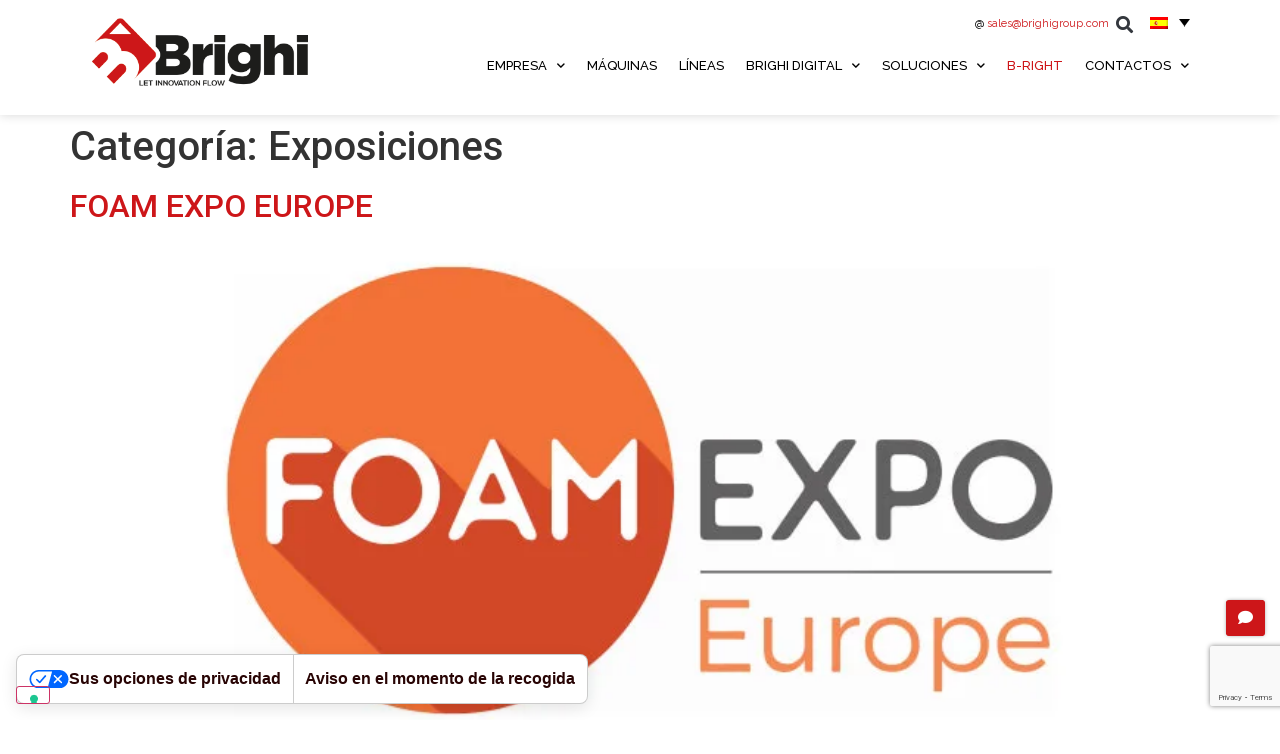

--- FILE ---
content_type: text/html; charset=UTF-8
request_url: https://www.brighigroup.com/es/asignaturas/exposiciones/
body_size: 19839
content:
<!doctype html><html lang="es-ES"><head><meta charset="UTF-8"><meta name="viewport" content="width=device-width, initial-scale=1"><link rel="stylesheet" media="print" onload="this.onload=null;this.media='all';" id="ao_optimized_gfonts" href="https://fonts.googleapis.com/css?family=Raleway%3A100%2C100italic%2C200%2C200italic%2C300%2C300italic%2C400%2C400italic%2C500%2C500italic%2C600%2C600italic%2C700%2C700italic%2C800%2C800italic%2C900%2C900italic%7CRoboto+Slab%3A100%2C100italic%2C200%2C200italic%2C300%2C300italic%2C400%2C400italic%2C500%2C500italic%2C600%2C600italic%2C700%2C700italic%2C800%2C800italic%2C900%2C900italic%7CRoboto%3A100%2C100italic%2C200%2C200italic%2C300%2C300italic%2C400%2C400italic%2C500%2C500italic%2C600%2C600italic%2C700%2C700italic%2C800%2C800italic%2C900%2C900italic&amp;display=swap"><link rel="profile" href="https://gmpg.org/xfn/11"><meta name='robots' content='index, follow, max-image-preview:large, max-snippet:-1, max-video-preview:-1' /><style>img:is([sizes="auto" i], [sizes^="auto," i]) { contain-intrinsic-size: 3000px 1500px }</style><link rel="alternate" hreflang="en" href="https://www.brighigroup.com/en/subjects/exhibitions/" /><link rel="alternate" hreflang="it" href="https://www.brighigroup.com/argomenti/fiere/" /><link rel="alternate" hreflang="fr" href="https://www.brighigroup.com/fr/argumentation/expositions/" /><link rel="alternate" hreflang="de" href="https://www.brighigroup.com/de/facher/ausstellungen/" /><link rel="alternate" hreflang="es" href="https://www.brighigroup.com/es/asignaturas/exposiciones/" /><link rel="alternate" hreflang="x-default" href="https://www.brighigroup.com/argomenti/fiere/" /><title>Exposiciones Archivi - Brighi Group</title><link rel="canonical" href="https://www.brighigroup.com/es/asignaturas/exposiciones/" /><meta property="og:locale" content="es_ES" /><meta property="og:type" content="article" /><meta property="og:title" content="Exposiciones Archivi - Brighi Group" /><meta property="og:url" content="https://www.brighigroup.com/es/asignaturas/exposiciones/" /><meta property="og:site_name" content="Brighi Group" /><meta name="twitter:card" content="summary_large_image" /> <script type="application/ld+json" class="yoast-schema-graph">{"@context":"https://schema.org","@graph":[{"@type":"CollectionPage","@id":"https://www.brighigroup.com/es/asignaturas/exposiciones/","url":"https://www.brighigroup.com/es/asignaturas/exposiciones/","name":"Exposiciones Archivi - Brighi Group","isPartOf":{"@id":"https://www.brighigroup.com/es/#website"},"primaryImageOfPage":{"@id":"https://www.brighigroup.com/es/asignaturas/exposiciones/#primaryimage"},"image":{"@id":"https://www.brighigroup.com/es/asignaturas/exposiciones/#primaryimage"},"thumbnailUrl":"https://www.brighigroup.com/wp-content/uploads/2024/02/foam-expo-europe.jpg","inLanguage":"es"},{"@type":"ImageObject","inLanguage":"es","@id":"https://www.brighigroup.com/es/asignaturas/exposiciones/#primaryimage","url":"https://www.brighigroup.com/wp-content/uploads/2024/02/foam-expo-europe.jpg","contentUrl":"https://www.brighigroup.com/wp-content/uploads/2024/02/foam-expo-europe.jpg","width":774,"height":774},{"@type":"WebSite","@id":"https://www.brighigroup.com/es/#website","url":"https://www.brighigroup.com/es/","name":"Brighi Group","description":"Home textile e di prodotti imbottiti per il design d&#039;arredo tramandando l&#039;innovazione come cultura d&#039;impresa.","potentialAction":[{"@type":"SearchAction","target":{"@type":"EntryPoint","urlTemplate":"https://www.brighigroup.com/es/?s={search_term_string}"},"query-input":{"@type":"PropertyValueSpecification","valueRequired":true,"valueName":"search_term_string"}}],"inLanguage":"es"}]}</script> <link href='https://fonts.gstatic.com' crossorigin='anonymous' rel='preconnect' /><link rel="alternate" type="application/rss+xml" title="Brighi Group &raquo; Feed" href="https://www.brighigroup.com/es/feed/" /><link rel="alternate" type="application/rss+xml" title="Brighi Group &raquo; Categoría Exposiciones del feed" href="https://www.brighigroup.com/es/asignaturas/exposiciones/feed/" /><link rel='stylesheet' id='font-awesome-css' href='https://www.brighigroup.com/wp-content/plugins/woocommerce-ajax-filters/berocket/assets/css/font-awesome.min.css?ver=6.7.1' media='all' /><link rel='stylesheet' id='berocket_aapf_widget-style-css' href='https://www.brighigroup.com/wp-content/plugins/woocommerce-ajax-filters/assets/frontend/css/fullmain.min.css?ver=1.6.7.1' media='all' /><link rel='stylesheet' id='contact-form-7-css' href='https://www.brighigroup.com/wp-content/plugins/contact-form-7/includes/css/styles.css?ver=6.0.2' media='all' /><link rel='stylesheet' id='wpml-blocks-css' href='https://www.brighigroup.com/wp-content/plugins/sitepress-multilingual-cms/dist/css/blocks/styles.css?ver=4.6.15' media='all' /><link rel='stylesheet' id='woocommerce-layout-css' href='https://www.brighigroup.com/wp-content/plugins/woocommerce/assets/css/woocommerce-layout.css?ver=9.5.2' media='all' /><link rel='stylesheet' id='woocommerce-smallscreen-css' href='https://www.brighigroup.com/wp-content/plugins/woocommerce/assets/css/woocommerce-smallscreen.css?ver=9.5.2' media='only screen and (max-width: 768px)' /><link rel='stylesheet' id='woocommerce-general-css' href='https://www.brighigroup.com/wp-content/plugins/woocommerce/assets/css/woocommerce.css?ver=9.5.2' media='all' /><style id='woocommerce-inline-inline-css'>.woocommerce form .form-row .required { visibility: visible; }</style><link rel='stylesheet' id='wpml-legacy-dropdown-0-css' href='https://www.brighigroup.com/wp-content/plugins/sitepress-multilingual-cms/templates/language-switchers/legacy-dropdown/style.min.css?ver=1' media='all' /><link rel='stylesheet' id='wpml-menu-item-0-css' href='https://www.brighigroup.com/wp-content/plugins/sitepress-multilingual-cms/templates/language-switchers/menu-item/style.min.css?ver=1' media='all' /><style id='wpml-menu-item-0-inline-css'>li.wpml-ls-menu-item ul li a { width: auto; }</style><link rel='stylesheet' id='dgwt-wcas-style-css' href='https://www.brighigroup.com/wp-content/plugins/ajax-search-for-woocommerce/assets/css/style.css?ver=1.29.0' media='all' /><link rel='stylesheet' id='parent-style-css' href='https://www.brighigroup.com/wp-content/themes/hello-elementor/style.css?ver=6.7.1' media='all' /><link rel='stylesheet' id='menabo-theme-core-style-css' href='https://www.brighigroup.com/wp-content/themes/brighi-group/style.css?ver=0.1.14' media='all' /><link rel='stylesheet' id='menabo-theme-style-css' href='https://www.brighigroup.com/wp-content/themes/brighi-group/css/mnbtheme.min.css?ver=1769306974' media='all' /><link rel='stylesheet' id='hello-elementor-css' href='https://www.brighigroup.com/wp-content/themes/hello-elementor/style.css?ver=3.2.1' media='all' /><link rel='stylesheet' id='hello-elementor-theme-style-css' href='https://www.brighigroup.com/wp-content/themes/hello-elementor/theme.css?ver=3.2.1' media='all' /><link rel='stylesheet' id='hello-elementor-header-footer-css' href='https://www.brighigroup.com/wp-content/themes/hello-elementor/header-footer.css?ver=3.2.1' media='all' /><link rel='stylesheet' id='elementor-frontend-css' href='https://www.brighigroup.com/wp-content/uploads/elementor/css/custom-frontend.css?ver=1753966573' media='all' /><link rel='stylesheet' id='elementor-post-5-css' href='https://www.brighigroup.com/wp-content/uploads/elementor/css/post-5.css?ver=1753966574' media='all' /><link rel='stylesheet' id='widget-text-editor-css' href='https://www.brighigroup.com/wp-content/plugins/elementor/assets/css/widget-text-editor.min.css?ver=3.26.4' media='all' /><link rel='stylesheet' id='widget-search-form-css' href='https://www.brighigroup.com/wp-content/plugins/elementor-pro/assets/css/widget-search-form.min.css?ver=3.26.3' media='all' /><link rel='stylesheet' id='elementor-icons-shared-0-css' href='https://www.brighigroup.com/wp-content/plugins/elementor/assets/lib/font-awesome/css/fontawesome.css?ver=5.15.3' media='all' /><link rel='stylesheet' id='elementor-icons-fa-solid-css' href='https://www.brighigroup.com/wp-content/plugins/elementor/assets/lib/font-awesome/css/solid.css?ver=5.15.3' media='all' /><link rel='stylesheet' id='widget-image-css' href='https://www.brighigroup.com/wp-content/plugins/elementor/assets/css/widget-image.min.css?ver=3.26.4' media='all' /><link rel='stylesheet' id='widget-nav-menu-css' href='https://www.brighigroup.com/wp-content/uploads/elementor/css/custom-pro-widget-nav-menu.min.css?ver=1753966573' media='all' /><link rel='stylesheet' id='widget-heading-css' href='https://www.brighigroup.com/wp-content/plugins/elementor/assets/css/widget-heading.min.css?ver=3.26.4' media='all' /><link rel='stylesheet' id='widget-form-css' href='https://www.brighigroup.com/wp-content/plugins/elementor-pro/assets/css/widget-form.min.css?ver=3.26.3' media='all' /><link rel='stylesheet' id='e-animation-fadeIn-css' href='https://www.brighigroup.com/wp-content/plugins/elementor/assets/lib/animations/styles/fadeIn.css?ver=3.26.4' media='all' /><link rel='stylesheet' id='e-popup-css' href='https://www.brighigroup.com/wp-content/plugins/elementor-pro/assets/css/conditionals/popup.min.css?ver=3.26.3' media='all' /><link rel='stylesheet' id='elementor-icons-css' href='https://www.brighigroup.com/wp-content/plugins/elementor/assets/lib/eicons/css/elementor-icons.css?ver=5.34.0' media='all' /><link rel='stylesheet' id='font-awesome-5-all-css' href='https://www.brighigroup.com/wp-content/plugins/elementor/assets/lib/font-awesome/css/all.css?ver=3.26.4' media='all' /><link rel='stylesheet' id='font-awesome-4-shim-css' href='https://www.brighigroup.com/wp-content/plugins/elementor/assets/lib/font-awesome/css/v4-shims.css?ver=3.26.4' media='all' /><link rel='stylesheet' id='elementor-post-6369-css' href='https://www.brighigroup.com/wp-content/uploads/elementor/css/post-6369.css?ver=1753967620' media='all' /><link rel='stylesheet' id='elementor-post-6502-css' href='https://www.brighigroup.com/wp-content/uploads/elementor/css/post-6502.css?ver=1753967620' media='all' /><link rel='stylesheet' id='elementor-post-7495-css' href='https://www.brighigroup.com/wp-content/uploads/elementor/css/post-7495.css?ver=1753967620' media='all' /><link rel='stylesheet' id='ecs-styles-css' href='https://www.brighigroup.com/wp-content/plugins/ele-custom-skin/assets/css/ecs-style.css?ver=3.1.9' media='all' /><link rel='stylesheet' id='elementor-post-7696-css' href='https://www.brighigroup.com/wp-content/uploads/elementor/css/post-7696.css?ver=1662646490' media='all' /><link rel='stylesheet' id='elementor-post-7711-css' href='https://www.brighigroup.com/wp-content/uploads/elementor/css/post-7711.css?ver=1662646609' media='all' /><link rel='stylesheet' id='elementor-post-7713-css' href='https://www.brighigroup.com/wp-content/uploads/elementor/css/post-7713.css?ver=1662651712' media='all' /><link rel='stylesheet' id='elementor-post-7715-css' href='https://www.brighigroup.com/wp-content/uploads/elementor/css/post-7715.css?ver=1662651715' media='all' /><link rel='stylesheet' id='elementor-post-7717-css' href='https://www.brighigroup.com/wp-content/uploads/elementor/css/post-7717.css?ver=1662651717' media='all' /><link rel='stylesheet' id='elementor-post-9029-css' href='https://www.brighigroup.com/wp-content/uploads/elementor/css/post-9029.css?ver=1752071789' media='all' /><link rel='stylesheet' id='elementor-post-9039-css' href='https://www.brighigroup.com/wp-content/uploads/elementor/css/post-9039.css?ver=1752071541' media='all' /><link rel='stylesheet' id='elementor-icons-fa-brands-css' href='https://www.brighigroup.com/wp-content/plugins/elementor/assets/lib/font-awesome/css/brands.css?ver=5.15.3' media='all' /><link rel="preconnect" href="https://fonts.gstatic.com/" crossorigin><script defer src="https://www.brighigroup.com/wp-content/cache/autoptimize/1/js/autoptimize_single_16623e9f7cd802cf093c325c511a739c.js?ver=3.7.1" id="jquery-core-js"></script> <script defer src="https://www.brighigroup.com/wp-content/cache/autoptimize/1/js/autoptimize_single_e2620f2ae61d84e5edef5a0b7b95cf96.js?ver=3.4.1" id="jquery-migrate-js"></script> <script defer id="wpml-cookie-js-extra" src="[data-uri]"></script> <script src="https://www.brighigroup.com/wp-content/cache/autoptimize/1/js/autoptimize_single_c6a55456af4776c733018888483aba22.js?ver=4.6.15" id="wpml-cookie-js" defer data-wp-strategy="defer"></script> <script src="https://www.brighigroup.com/wp-content/cache/autoptimize/1/js/autoptimize_single_3fffb371a821fb86953ec3ee1f791dfa.js?ver=2.7.0-wc.9.5.2" id="jquery-blockui-js" defer data-wp-strategy="defer"></script> <script defer id="wc-add-to-cart-js-extra" src="[data-uri]"></script> <script src="https://www.brighigroup.com/wp-content/cache/autoptimize/1/js/autoptimize_single_df87c261fe88da62bef76e334486fbb6.js?ver=9.5.2" id="wc-add-to-cart-js" defer data-wp-strategy="defer"></script> <script src="https://www.brighigroup.com/wp-content/cache/autoptimize/1/js/autoptimize_single_1e1b3c85b6dc84e534baab74f0c63125.js?ver=2.1.4-wc.9.5.2" id="js-cookie-js" defer data-wp-strategy="defer"></script> <script defer id="woocommerce-js-extra" src="[data-uri]"></script> <script src="https://www.brighigroup.com/wp-content/cache/autoptimize/1/js/autoptimize_single_277884c6e156e479bc362bcdd57798c8.js?ver=9.5.2" id="woocommerce-js" defer data-wp-strategy="defer"></script> <script defer src="https://www.brighigroup.com/wp-content/plugins/sitepress-multilingual-cms/templates/language-switchers/legacy-dropdown/script.min.js?ver=1" id="wpml-legacy-dropdown-0-js"></script> <script defer src="https://www.brighigroup.com/wp-content/cache/autoptimize/1/js/autoptimize_single_34de4559ba0e07b9ff8b2c9a43748199.js?ver=3.26.4" id="font-awesome-4-shim-js"></script> <script defer id="ecs_ajax_load-js-extra" src="[data-uri]"></script> <script defer src="https://www.brighigroup.com/wp-content/cache/autoptimize/1/js/autoptimize_single_6a414b257267a883c6dd13b3c66b8596.js?ver=3.1.9" id="ecs_ajax_load-js"></script> <script defer src="https://www.brighigroup.com/wp-content/cache/autoptimize/1/js/autoptimize_single_447712f49ef92d24eda0381882e5f00b.js?ver=3.1.9" id="ecs-script-js"></script> <link rel="https://api.w.org/" href="https://www.brighigroup.com/es/wp-json/" /><link rel="alternate" title="JSON" type="application/json" href="https://www.brighigroup.com/es/wp-json/wp/v2/categories/283" /><link rel="EditURI" type="application/rsd+xml" title="RSD" href="https://www.brighigroup.com/xmlrpc.php?rsd" /><meta name="generator" content="WordPress 6.7.1" /><meta name="generator" content="WooCommerce 9.5.2" /><meta name="generator" content="WPML ver:4.6.15 stt:1,4,3,27,2;" /><style></style><style>.dgwt-wcas-ico-magnifier,.dgwt-wcas-ico-magnifier-handler{max-width:20px}.dgwt-wcas-search-wrapp{max-width:600px}</style><style>.datasheet-button {
            transition: background-color 0.3s ease;
        }

        .datasheet-button:hover {
            background-color: black !important;
        }</style><noscript><style>.woocommerce-product-gallery{ opacity: 1 !important; }</style></noscript><meta name="generator" content="Elementor 3.26.4; features: additional_custom_breakpoints; settings: css_print_method-external, google_font-enabled, font_display-fallback"> <script defer type="text/javascript" src="//embeds.iubenda.com/widgets/baadd21a-c79b-4c17-88c8-d555b2f56199.js"></script>  <script defer src="https://www.googletagmanager.com/gtag/js?id=G-BNDJ558HSW"></script> <script defer src="[data-uri]"></script>  <script defer src="https://www.googletagmanager.com/gtag/js?id=AW-16493894319"></script> <script defer src="[data-uri]"></script>  <script defer src="[data-uri]"></script> <style>/* Large devices (large laptops and desktops, 1168px and up) */
@media only screen and (min-width: 1168px) {
/*Hide menu Language Switcher*/
.wpml-ls-menu-item {
    visibility: hidden !important;
}
 
#menu-1-4c51992 > li:last-of-type {
    display: none !important;
}

	
	
/*Hide footer Language Switcher*/
.wpml-ls {
   /* visibility: hidden  !important;*/
}
}</style><style>.e-con.e-parent:nth-of-type(n+4):not(.e-lazyloaded):not(.e-no-lazyload),
				.e-con.e-parent:nth-of-type(n+4):not(.e-lazyloaded):not(.e-no-lazyload) * {
					background-image: none !important;
				}
				@media screen and (max-height: 1024px) {
					.e-con.e-parent:nth-of-type(n+3):not(.e-lazyloaded):not(.e-no-lazyload),
					.e-con.e-parent:nth-of-type(n+3):not(.e-lazyloaded):not(.e-no-lazyload) * {
						background-image: none !important;
					}
				}
				@media screen and (max-height: 640px) {
					.e-con.e-parent:nth-of-type(n+2):not(.e-lazyloaded):not(.e-no-lazyload),
					.e-con.e-parent:nth-of-type(n+2):not(.e-lazyloaded):not(.e-no-lazyload) * {
						background-image: none !important;
					}
				}</style><style class='wp-fonts-local'>@font-face{font-family:Inter;font-style:normal;font-weight:300 900;font-display:fallback;src:url('https://www.brighigroup.com/wp-content/plugins/woocommerce/assets/fonts/Inter-VariableFont_slnt,wght.woff2') format('woff2');font-stretch:normal;}
@font-face{font-family:Cardo;font-style:normal;font-weight:400;font-display:fallback;src:url('https://www.brighigroup.com/wp-content/plugins/woocommerce/assets/fonts/cardo_normal_400.woff2') format('woff2');}</style><link rel="icon" href="https://www.brighigroup.com/wp-content/uploads/2021/12/cropped-android-chrome-512x512-1-32x32.png" sizes="32x32" /><link rel="icon" href="https://www.brighigroup.com/wp-content/uploads/2021/12/cropped-android-chrome-512x512-1-192x192.png" sizes="192x192" /><link rel="apple-touch-icon" href="https://www.brighigroup.com/wp-content/uploads/2021/12/cropped-android-chrome-512x512-1-180x180.png" /><meta name="msapplication-TileImage" content="https://www.brighigroup.com/wp-content/uploads/2021/12/cropped-android-chrome-512x512-1-270x270.png" /></head><body class="archive category category-exposiciones category-283 wp-embed-responsive theme-hello-elementor woocommerce-no-js elementor-default elementor-kit-5"> <noscript><iframe src="https://www.googletagmanager.com/ns.html?id=GTM-P4X8828"
height="0" width="0" style="display:none;visibility:hidden"></iframe></noscript> <a class="skip-link screen-reader-text" href="#content">Ir al contenido</a><div data-elementor-type="header" data-elementor-id="6369" class="elementor elementor-6369 elementor-24 elementor-location-header" data-elementor-post-type="elementor_library"><header class="elementor-section elementor-top-section elementor-element elementor-element-47cd989f elementor-section-height-min-height elementor-section-content-middle elementor-section-boxed elementor-section-height-default elementor-section-items-middle" data-id="47cd989f" data-element_type="section" id="header_menu" data-settings="{&quot;background_background&quot;:&quot;classic&quot;,&quot;sticky&quot;:&quot;top&quot;,&quot;sticky_on&quot;:[&quot;desktop&quot;,&quot;tablet&quot;,&quot;mobile&quot;],&quot;sticky_offset&quot;:0,&quot;sticky_effects_offset&quot;:0,&quot;sticky_anchor_link_offset&quot;:0}"><div class="elementor-container elementor-column-gap-no"><div class="elementor-column elementor-col-100 elementor-top-column elementor-element elementor-element-3f0c2a2d" data-id="3f0c2a2d" data-element_type="column"><div class="elementor-widget-wrap elementor-element-populated"><section class="elementor-section elementor-inner-section elementor-element elementor-element-05e552c elementor-section-height-min-height elementor-section-boxed elementor-section-height-default" data-id="05e552c" data-element_type="section"><div class="elementor-container elementor-column-gap-default"><div class="elementor-column elementor-col-100 elementor-inner-column elementor-element elementor-element-9584c2e" data-id="9584c2e" data-element_type="column"><div class="elementor-widget-wrap elementor-element-populated"><div class="elementor-element elementor-element-05a60d2 elementor-widget__width-auto elementor-hidden-tablet elementor-hidden-mobile elementor-widget elementor-widget-text-editor" data-id="05a60d2" data-element_type="widget" data-widget_type="text-editor.default"><div class="elementor-widget-container"><p>@ <a href="https://www.brighigroup.com/es/contactos-brighi-group/"><span class="__cf_email__" data-cfemail="d1a2b0bdb4a291b3a3b8b6b9b8b6a3bea4a1ffb2bebc">[email&#160;protected]</span></a></p></div></div><div class="elementor-element elementor-element-2e4446d elementor-search-form--skin-full_screen elementor-widget__width-auto elementor-widget elementor-widget-search-form" data-id="2e4446d" data-element_type="widget" data-settings="{&quot;skin&quot;:&quot;full_screen&quot;}" data-widget_type="search-form.default"><div class="elementor-widget-container"> <search role="search"><form class="elementor-search-form" action="https://www.brighigroup.com/es/" method="get"><div class="elementor-search-form__toggle" role="button" tabindex="0" aria-label="Buscar"> <i aria-hidden="true" class="fas fa-search"></i></div><div class="elementor-search-form__container"> <label class="elementor-screen-only" for="elementor-search-form-2e4446d">Buscar</label> <input id="elementor-search-form-2e4446d" placeholder="Search..." class="elementor-search-form__input" type="search" name="s" value=""> <input type='hidden' name='lang' value='es' /><div class="dialog-lightbox-close-button dialog-close-button" role="button" tabindex="0" aria-label="Cerrar este cuadro de búsqueda."> <i aria-hidden="true" class="eicon-close"></i></div></div></form> </search></div></div><div class="elementor-element elementor-element-9768586 elementor-widget__width-auto elementor-hidden-tablet elementor-hidden-mobile elementor-widget elementor-widget-wpml-language-switcher" data-id="9768586" data-element_type="widget" data-widget_type="wpml-language-switcher.default"><div class="elementor-widget-container"><div class="wpml-elementor-ls"><div
 class="wpml-ls-statics-shortcode_actions wpml-ls wpml-ls-legacy-dropdown js-wpml-ls-legacy-dropdown"><ul><li tabindex="0" class="wpml-ls-slot-shortcode_actions wpml-ls-item wpml-ls-item-es wpml-ls-current-language wpml-ls-last-item wpml-ls-item-legacy-dropdown"> <a href="#" class="js-wpml-ls-item-toggle wpml-ls-item-toggle"> <img
 class="wpml-ls-flag"
 src="https://www.brighigroup.com/wp-content/plugins/sitepress-multilingual-cms/res/flags/es.png"
 alt="Español"
 width=18
 height=12
 /></a><ul class="wpml-ls-sub-menu"><li class="wpml-ls-slot-shortcode_actions wpml-ls-item wpml-ls-item-en wpml-ls-first-item"> <a href="https://www.brighigroup.com/en/subjects/exhibitions/" class="wpml-ls-link"> <noscript><img
 class="wpml-ls-flag"
 src="https://www.brighigroup.com/wp-content/plugins/sitepress-multilingual-cms/res/flags/en.png"
 alt="Inglés"
 width=18
 height=12
 /></noscript><img
 class="lazyload wpml-ls-flag"
 src='data:image/svg+xml,%3Csvg%20xmlns=%22http://www.w3.org/2000/svg%22%20viewBox=%220%200%20210%20140%22%3E%3C/svg%3E' data-src="https://www.brighigroup.com/wp-content/plugins/sitepress-multilingual-cms/res/flags/en.png"
 alt="Inglés"
 width=18
 height=12
 /></a></li><li class="wpml-ls-slot-shortcode_actions wpml-ls-item wpml-ls-item-it"> <a href="https://www.brighigroup.com/argomenti/fiere/" class="wpml-ls-link"> <noscript><img
 class="wpml-ls-flag"
 src="https://www.brighigroup.com/wp-content/plugins/sitepress-multilingual-cms/res/flags/it.png"
 alt="Italiano"
 width=18
 height=12
 /></noscript><img
 class="lazyload wpml-ls-flag"
 src='data:image/svg+xml,%3Csvg%20xmlns=%22http://www.w3.org/2000/svg%22%20viewBox=%220%200%20210%20140%22%3E%3C/svg%3E' data-src="https://www.brighigroup.com/wp-content/plugins/sitepress-multilingual-cms/res/flags/it.png"
 alt="Italiano"
 width=18
 height=12
 /></a></li><li class="wpml-ls-slot-shortcode_actions wpml-ls-item wpml-ls-item-fr"> <a href="https://www.brighigroup.com/fr/argumentation/expositions/" class="wpml-ls-link"> <noscript><img
 class="wpml-ls-flag"
 src="https://www.brighigroup.com/wp-content/plugins/sitepress-multilingual-cms/res/flags/fr.png"
 alt="Francés"
 width=18
 height=12
 /></noscript><img
 class="lazyload wpml-ls-flag"
 src='data:image/svg+xml,%3Csvg%20xmlns=%22http://www.w3.org/2000/svg%22%20viewBox=%220%200%20210%20140%22%3E%3C/svg%3E' data-src="https://www.brighigroup.com/wp-content/plugins/sitepress-multilingual-cms/res/flags/fr.png"
 alt="Francés"
 width=18
 height=12
 /></a></li><li class="wpml-ls-slot-shortcode_actions wpml-ls-item wpml-ls-item-de"> <a href="https://www.brighigroup.com/de/facher/ausstellungen/" class="wpml-ls-link"> <noscript><img
 class="wpml-ls-flag"
 src="https://www.brighigroup.com/wp-content/plugins/sitepress-multilingual-cms/res/flags/de.png"
 alt="Alemán"
 width=18
 height=12
 /></noscript><img
 class="lazyload wpml-ls-flag"
 src='data:image/svg+xml,%3Csvg%20xmlns=%22http://www.w3.org/2000/svg%22%20viewBox=%220%200%20210%20140%22%3E%3C/svg%3E' data-src="https://www.brighigroup.com/wp-content/plugins/sitepress-multilingual-cms/res/flags/de.png"
 alt="Alemán"
 width=18
 height=12
 /></a></li></ul></li></ul></div></div></div></div></div></div></div></section><section class="elementor-section elementor-inner-section elementor-element elementor-element-0ecba74 elementor-section-boxed elementor-section-height-default elementor-section-height-default" data-id="0ecba74" data-element_type="section"><div class="elementor-container elementor-column-gap-default"><div class="elementor-column elementor-col-50 elementor-inner-column elementor-element elementor-element-9305ca8" data-id="9305ca8" data-element_type="column"><div class="elementor-widget-wrap elementor-element-populated"><div class="elementor-element elementor-element-5fc279e elementor-widget elementor-widget-image" data-id="5fc279e" data-element_type="widget" data-widget_type="image.default"><div class="elementor-widget-container"> <a href="https://www.brighigroup.com/es/"> <noscript><img width="400" height="122" src="https://www.brighigroup.com/wp-content/uploads/2021/10/brighi-logo.png" class="attachment-full size-full wp-image-6021" alt="Brighi Group" srcset="https://www.brighigroup.com/wp-content/uploads/2021/10/brighi-logo.png 400w, https://www.brighigroup.com/wp-content/uploads/2021/10/brighi-logo-300x92.png 300w, https://www.brighigroup.com/wp-content/uploads/2021/10/brighi-logo-64x20.png 64w" sizes="(max-width: 400px) 100vw, 400px" /></noscript><img width="400" height="122" src='data:image/svg+xml,%3Csvg%20xmlns=%22http://www.w3.org/2000/svg%22%20viewBox=%220%200%20400%20122%22%3E%3C/svg%3E' data-src="https://www.brighigroup.com/wp-content/uploads/2021/10/brighi-logo.png" class="lazyload attachment-full size-full wp-image-6021" alt="Brighi Group" data-srcset="https://www.brighigroup.com/wp-content/uploads/2021/10/brighi-logo.png 400w, https://www.brighigroup.com/wp-content/uploads/2021/10/brighi-logo-300x92.png 300w, https://www.brighigroup.com/wp-content/uploads/2021/10/brighi-logo-64x20.png 64w" data-sizes="(max-width: 400px) 100vw, 400px" /> </a></div></div></div></div><div class="elementor-column elementor-col-50 elementor-inner-column elementor-element elementor-element-3c03754" data-id="3c03754" data-element_type="column"><div class="elementor-widget-wrap elementor-element-populated"><div class="elementor-element elementor-element-2cecdfe elementor-widget-mobile__width-auto elementor-widget-tablet__width-auto elementor-hidden-desktop elementor-view-default elementor-widget elementor-widget-icon" data-id="2cecdfe" data-element_type="widget" data-widget_type="icon.default"><div class="elementor-widget-container"><div class="elementor-icon-wrapper"> <a class="elementor-icon" href="https://www.brighigroup.com/es/?page_id=6463"> <i aria-hidden="true" class="fas fa-envelope"></i> </a></div></div></div><div class="elementor-element elementor-element-57bb782 elementor-widget-mobile__width-auto elementor-widget-tablet__width-auto elementor-hidden-desktop elementor-view-default elementor-widget elementor-widget-icon" data-id="57bb782" data-element_type="widget" data-widget_type="icon.default"><div class="elementor-widget-container"><div class="elementor-icon-wrapper"> <a class="elementor-icon" href="tel:+390543743552"> <i aria-hidden="true" class="fas fa-phone"></i> </a></div></div></div><div class="elementor-element elementor-element-4c51992 elementor-nav-menu__align-end elementor-nav-menu--stretch elementor-nav-menu--dropdown-tablet elementor-nav-menu__text-align-aside elementor-nav-menu--toggle elementor-nav-menu--burger elementor-widget elementor-widget-nav-menu" data-id="4c51992" data-element_type="widget" data-settings="{&quot;submenu_icon&quot;:{&quot;value&quot;:&quot;&lt;i class=\&quot;fas fa-chevron-down\&quot;&gt;&lt;\/i&gt;&quot;,&quot;library&quot;:&quot;fa-solid&quot;},&quot;full_width&quot;:&quot;stretch&quot;,&quot;layout&quot;:&quot;horizontal&quot;,&quot;toggle&quot;:&quot;burger&quot;}" data-widget_type="nav-menu.default"><div class="elementor-widget-container"><nav aria-label="Menú" class="elementor-nav-menu--main elementor-nav-menu__container elementor-nav-menu--layout-horizontal e--pointer-underline e--animation-fade"><ul id="menu-1-4c51992" class="elementor-nav-menu"><li class="menu-item menu-item-type-post_type menu-item-object-page menu-item-has-children menu-item-15157"><a href="https://www.brighigroup.com/es/empresa/" class="elementor-item">Empresa</a><ul class="sub-menu elementor-nav-menu--dropdown"><li class="menu-item menu-item-type-post_type menu-item-object-page menu-item-15158"><a href="https://www.brighigroup.com/es/empresa/" class="elementor-sub-item">Empresa</a></li><li class="menu-item menu-item-type-post_type menu-item-object-page menu-item-15159"><a href="https://www.brighigroup.com/es/como-lo-hacemos/" class="elementor-sub-item">Cómo lo hacemos</a></li><li class="menu-item menu-item-type-post_type menu-item-object-page menu-item-12171"><a href="https://www.brighigroup.com/es/noticias/" class="elementor-sub-item">Noticias</a></li></ul></li><li class="menu-item menu-item-type-post_type menu-item-object-page menu-item-6522"><a href="https://www.brighigroup.com/es/maquinas/" class="elementor-item">Máquinas</a></li><li class="menu-item menu-item-type-post_type menu-item-object-page menu-item-6556"><a href="https://www.brighigroup.com/es/lineas-compledas/" class="elementor-item">Líneas</a></li><li class="menu-item menu-item-type-post_type menu-item-object-page menu-item-has-children menu-item-12288"><a href="https://www.brighigroup.com/es/brighi-digital-es/" class="elementor-item">Brighi Digital</a><ul class="sub-menu elementor-nav-menu--dropdown"><li class="menu-item menu-item-type-post_type menu-item-object-page menu-item-12172"><a href="https://www.brighigroup.com/es/brighi-digital-es/" class="elementor-sub-item">nuestra división</a></li><li class="menu-item menu-item-type-custom menu-item-object-custom menu-item-6523"><a href="https://www.brighigroup.com/categoria/controllo-e-gestione-iot/" class="elementor-sub-item">Software</a></li></ul></li><li class="menu-item menu-item-type-post_type menu-item-object-page menu-item-has-children menu-item-12173"><a href="https://www.brighigroup.com/es/soluciones/" class="elementor-item">Soluciones</a><ul class="sub-menu elementor-nav-menu--dropdown"><li class="menu-item menu-item-type-post_type menu-item-object-post menu-item-12996"><a href="https://www.brighigroup.com/es/blog/2024/04/09/maquinas-para-fabricar-almohadas-como-aumentar-la-produccion/" class="elementor-sub-item">Almohadas</a></li><li class="menu-item menu-item-type-post_type menu-item-object-post menu-item-12995"><a href="https://www.brighigroup.com/es/blog/2024/06/25/maquina-para-la-produccion-y-reciclaje-de-poliuretano/" class="elementor-sub-item">Poliuretano</a></li></ul></li><li class="menu_bright menu-item menu-item-type-post_type menu-item-object-page menu-item-16580"><a href="https://www.brighigroup.com/es/b-right-home-textile-highlights-es/" class="elementor-item">B-right</a></li><li class="menu-item menu-item-type-post_type menu-item-object-page menu-item-has-children menu-item-15162"><a href="https://www.brighigroup.com/es/contactos/" class="elementor-item">Contactos</a><ul class="sub-menu elementor-nav-menu--dropdown"><li class="menu-item menu-item-type-post_type menu-item-object-page menu-item-15163"><a href="https://www.brighigroup.com/es/contactos/" class="elementor-sub-item">Contactos</a></li><li class="menu-item menu-item-type-post_type menu-item-object-page menu-item-6528"><a href="https://www.brighigroup.com/es/trabaja-con-nosotros/" class="elementor-sub-item">Trabaja con nosotros</a></li></ul></li><li class="menu-item wpml-ls-slot-6 wpml-ls-item wpml-ls-item-es wpml-ls-current-language wpml-ls-menu-item wpml-ls-last-item menu-item-type-wpml_ls_menu_item menu-item-object-wpml_ls_menu_item menu-item-has-children menu-item-wpml-ls-6-es"><a href="https://www.brighigroup.com/es/asignaturas/exposiciones/" class="elementor-item"><noscript><img
 class="wpml-ls-flag"
 src="https://www.brighigroup.com/wp-content/plugins/sitepress-multilingual-cms/res/flags/es.png"
 alt="Español" 
 /></noscript><img
 class="lazyload wpml-ls-flag"
 src='data:image/svg+xml,%3Csvg%20xmlns=%22http://www.w3.org/2000/svg%22%20viewBox=%220%200%20210%20140%22%3E%3C/svg%3E' data-src="https://www.brighigroup.com/wp-content/plugins/sitepress-multilingual-cms/res/flags/es.png"
 alt="Español" 
 /></a><ul class="sub-menu elementor-nav-menu--dropdown"><li class="menu-item wpml-ls-slot-6 wpml-ls-item wpml-ls-item-en wpml-ls-menu-item wpml-ls-first-item menu-item-type-wpml_ls_menu_item menu-item-object-wpml_ls_menu_item menu-item-wpml-ls-6-en"><a href="https://www.brighigroup.com/en/subjects/exhibitions/" class="elementor-sub-item"><noscript><img
 class="wpml-ls-flag"
 src="https://www.brighigroup.com/wp-content/plugins/sitepress-multilingual-cms/res/flags/en.png"
 alt="Inglés" 
 /></noscript><img
 class="lazyload wpml-ls-flag"
 src='data:image/svg+xml,%3Csvg%20xmlns=%22http://www.w3.org/2000/svg%22%20viewBox=%220%200%20210%20140%22%3E%3C/svg%3E' data-src="https://www.brighigroup.com/wp-content/plugins/sitepress-multilingual-cms/res/flags/en.png"
 alt="Inglés" 
 /></a></li><li class="menu-item wpml-ls-slot-6 wpml-ls-item wpml-ls-item-it wpml-ls-menu-item menu-item-type-wpml_ls_menu_item menu-item-object-wpml_ls_menu_item menu-item-wpml-ls-6-it"><a href="https://www.brighigroup.com/argomenti/fiere/" class="elementor-sub-item"><noscript><img
 class="wpml-ls-flag"
 src="https://www.brighigroup.com/wp-content/plugins/sitepress-multilingual-cms/res/flags/it.png"
 alt="Italiano" 
 /></noscript><img
 class="lazyload wpml-ls-flag"
 src='data:image/svg+xml,%3Csvg%20xmlns=%22http://www.w3.org/2000/svg%22%20viewBox=%220%200%20210%20140%22%3E%3C/svg%3E' data-src="https://www.brighigroup.com/wp-content/plugins/sitepress-multilingual-cms/res/flags/it.png"
 alt="Italiano" 
 /></a></li><li class="menu-item wpml-ls-slot-6 wpml-ls-item wpml-ls-item-fr wpml-ls-menu-item menu-item-type-wpml_ls_menu_item menu-item-object-wpml_ls_menu_item menu-item-wpml-ls-6-fr"><a href="https://www.brighigroup.com/fr/argumentation/expositions/" class="elementor-sub-item"><noscript><img
 class="wpml-ls-flag"
 src="https://www.brighigroup.com/wp-content/plugins/sitepress-multilingual-cms/res/flags/fr.png"
 alt="Francés" 
 /></noscript><img
 class="lazyload wpml-ls-flag"
 src='data:image/svg+xml,%3Csvg%20xmlns=%22http://www.w3.org/2000/svg%22%20viewBox=%220%200%20210%20140%22%3E%3C/svg%3E' data-src="https://www.brighigroup.com/wp-content/plugins/sitepress-multilingual-cms/res/flags/fr.png"
 alt="Francés" 
 /></a></li><li class="menu-item wpml-ls-slot-6 wpml-ls-item wpml-ls-item-de wpml-ls-menu-item menu-item-type-wpml_ls_menu_item menu-item-object-wpml_ls_menu_item menu-item-wpml-ls-6-de"><a href="https://www.brighigroup.com/de/facher/ausstellungen/" class="elementor-sub-item"><noscript><img
 class="wpml-ls-flag"
 src="https://www.brighigroup.com/wp-content/plugins/sitepress-multilingual-cms/res/flags/de.png"
 alt="Alemán" 
 /></noscript><img
 class="lazyload wpml-ls-flag"
 src='data:image/svg+xml,%3Csvg%20xmlns=%22http://www.w3.org/2000/svg%22%20viewBox=%220%200%20210%20140%22%3E%3C/svg%3E' data-src="https://www.brighigroup.com/wp-content/plugins/sitepress-multilingual-cms/res/flags/de.png"
 alt="Alemán" 
 /></a></li></ul></li></ul></nav><div class="elementor-menu-toggle" role="button" tabindex="0" aria-label="Alternar menú" aria-expanded="false"> <i aria-hidden="true" role="presentation" class="elementor-menu-toggle__icon--open eicon-menu-bar"></i><i aria-hidden="true" role="presentation" class="elementor-menu-toggle__icon--close eicon-close"></i></div><nav class="elementor-nav-menu--dropdown elementor-nav-menu__container" aria-hidden="true"><ul id="menu-2-4c51992" class="elementor-nav-menu"><li class="menu-item menu-item-type-post_type menu-item-object-page menu-item-has-children menu-item-15157"><a href="https://www.brighigroup.com/es/empresa/" class="elementor-item" tabindex="-1">Empresa</a><ul class="sub-menu elementor-nav-menu--dropdown"><li class="menu-item menu-item-type-post_type menu-item-object-page menu-item-15158"><a href="https://www.brighigroup.com/es/empresa/" class="elementor-sub-item" tabindex="-1">Empresa</a></li><li class="menu-item menu-item-type-post_type menu-item-object-page menu-item-15159"><a href="https://www.brighigroup.com/es/como-lo-hacemos/" class="elementor-sub-item" tabindex="-1">Cómo lo hacemos</a></li><li class="menu-item menu-item-type-post_type menu-item-object-page menu-item-12171"><a href="https://www.brighigroup.com/es/noticias/" class="elementor-sub-item" tabindex="-1">Noticias</a></li></ul></li><li class="menu-item menu-item-type-post_type menu-item-object-page menu-item-6522"><a href="https://www.brighigroup.com/es/maquinas/" class="elementor-item" tabindex="-1">Máquinas</a></li><li class="menu-item menu-item-type-post_type menu-item-object-page menu-item-6556"><a href="https://www.brighigroup.com/es/lineas-compledas/" class="elementor-item" tabindex="-1">Líneas</a></li><li class="menu-item menu-item-type-post_type menu-item-object-page menu-item-has-children menu-item-12288"><a href="https://www.brighigroup.com/es/brighi-digital-es/" class="elementor-item" tabindex="-1">Brighi Digital</a><ul class="sub-menu elementor-nav-menu--dropdown"><li class="menu-item menu-item-type-post_type menu-item-object-page menu-item-12172"><a href="https://www.brighigroup.com/es/brighi-digital-es/" class="elementor-sub-item" tabindex="-1">nuestra división</a></li><li class="menu-item menu-item-type-custom menu-item-object-custom menu-item-6523"><a href="https://www.brighigroup.com/categoria/controllo-e-gestione-iot/" class="elementor-sub-item" tabindex="-1">Software</a></li></ul></li><li class="menu-item menu-item-type-post_type menu-item-object-page menu-item-has-children menu-item-12173"><a href="https://www.brighigroup.com/es/soluciones/" class="elementor-item" tabindex="-1">Soluciones</a><ul class="sub-menu elementor-nav-menu--dropdown"><li class="menu-item menu-item-type-post_type menu-item-object-post menu-item-12996"><a href="https://www.brighigroup.com/es/blog/2024/04/09/maquinas-para-fabricar-almohadas-como-aumentar-la-produccion/" class="elementor-sub-item" tabindex="-1">Almohadas</a></li><li class="menu-item menu-item-type-post_type menu-item-object-post menu-item-12995"><a href="https://www.brighigroup.com/es/blog/2024/06/25/maquina-para-la-produccion-y-reciclaje-de-poliuretano/" class="elementor-sub-item" tabindex="-1">Poliuretano</a></li></ul></li><li class="menu_bright menu-item menu-item-type-post_type menu-item-object-page menu-item-16580"><a href="https://www.brighigroup.com/es/b-right-home-textile-highlights-es/" class="elementor-item" tabindex="-1">B-right</a></li><li class="menu-item menu-item-type-post_type menu-item-object-page menu-item-has-children menu-item-15162"><a href="https://www.brighigroup.com/es/contactos/" class="elementor-item" tabindex="-1">Contactos</a><ul class="sub-menu elementor-nav-menu--dropdown"><li class="menu-item menu-item-type-post_type menu-item-object-page menu-item-15163"><a href="https://www.brighigroup.com/es/contactos/" class="elementor-sub-item" tabindex="-1">Contactos</a></li><li class="menu-item menu-item-type-post_type menu-item-object-page menu-item-6528"><a href="https://www.brighigroup.com/es/trabaja-con-nosotros/" class="elementor-sub-item" tabindex="-1">Trabaja con nosotros</a></li></ul></li><li class="menu-item wpml-ls-slot-6 wpml-ls-item wpml-ls-item-es wpml-ls-current-language wpml-ls-menu-item wpml-ls-last-item menu-item-type-wpml_ls_menu_item menu-item-object-wpml_ls_menu_item menu-item-has-children menu-item-wpml-ls-6-es"><a href="https://www.brighigroup.com/es/asignaturas/exposiciones/" class="elementor-item" tabindex="-1"><noscript><img
 class="wpml-ls-flag"
 src="https://www.brighigroup.com/wp-content/plugins/sitepress-multilingual-cms/res/flags/es.png"
 alt="Español" 
 /></noscript><img
 class="lazyload wpml-ls-flag"
 src='data:image/svg+xml,%3Csvg%20xmlns=%22http://www.w3.org/2000/svg%22%20viewBox=%220%200%20210%20140%22%3E%3C/svg%3E' data-src="https://www.brighigroup.com/wp-content/plugins/sitepress-multilingual-cms/res/flags/es.png"
 alt="Español" 
 /></a><ul class="sub-menu elementor-nav-menu--dropdown"><li class="menu-item wpml-ls-slot-6 wpml-ls-item wpml-ls-item-en wpml-ls-menu-item wpml-ls-first-item menu-item-type-wpml_ls_menu_item menu-item-object-wpml_ls_menu_item menu-item-wpml-ls-6-en"><a href="https://www.brighigroup.com/en/subjects/exhibitions/" class="elementor-sub-item" tabindex="-1"><noscript><img
 class="wpml-ls-flag"
 src="https://www.brighigroup.com/wp-content/plugins/sitepress-multilingual-cms/res/flags/en.png"
 alt="Inglés" 
 /></noscript><img
 class="lazyload wpml-ls-flag"
 src='data:image/svg+xml,%3Csvg%20xmlns=%22http://www.w3.org/2000/svg%22%20viewBox=%220%200%20210%20140%22%3E%3C/svg%3E' data-src="https://www.brighigroup.com/wp-content/plugins/sitepress-multilingual-cms/res/flags/en.png"
 alt="Inglés" 
 /></a></li><li class="menu-item wpml-ls-slot-6 wpml-ls-item wpml-ls-item-it wpml-ls-menu-item menu-item-type-wpml_ls_menu_item menu-item-object-wpml_ls_menu_item menu-item-wpml-ls-6-it"><a href="https://www.brighigroup.com/argomenti/fiere/" class="elementor-sub-item" tabindex="-1"><noscript><img
 class="wpml-ls-flag"
 src="https://www.brighigroup.com/wp-content/plugins/sitepress-multilingual-cms/res/flags/it.png"
 alt="Italiano" 
 /></noscript><img
 class="lazyload wpml-ls-flag"
 src='data:image/svg+xml,%3Csvg%20xmlns=%22http://www.w3.org/2000/svg%22%20viewBox=%220%200%20210%20140%22%3E%3C/svg%3E' data-src="https://www.brighigroup.com/wp-content/plugins/sitepress-multilingual-cms/res/flags/it.png"
 alt="Italiano" 
 /></a></li><li class="menu-item wpml-ls-slot-6 wpml-ls-item wpml-ls-item-fr wpml-ls-menu-item menu-item-type-wpml_ls_menu_item menu-item-object-wpml_ls_menu_item menu-item-wpml-ls-6-fr"><a href="https://www.brighigroup.com/fr/argumentation/expositions/" class="elementor-sub-item" tabindex="-1"><noscript><img
 class="wpml-ls-flag"
 src="https://www.brighigroup.com/wp-content/plugins/sitepress-multilingual-cms/res/flags/fr.png"
 alt="Francés" 
 /></noscript><img
 class="lazyload wpml-ls-flag"
 src='data:image/svg+xml,%3Csvg%20xmlns=%22http://www.w3.org/2000/svg%22%20viewBox=%220%200%20210%20140%22%3E%3C/svg%3E' data-src="https://www.brighigroup.com/wp-content/plugins/sitepress-multilingual-cms/res/flags/fr.png"
 alt="Francés" 
 /></a></li><li class="menu-item wpml-ls-slot-6 wpml-ls-item wpml-ls-item-de wpml-ls-menu-item menu-item-type-wpml_ls_menu_item menu-item-object-wpml_ls_menu_item menu-item-wpml-ls-6-de"><a href="https://www.brighigroup.com/de/facher/ausstellungen/" class="elementor-sub-item" tabindex="-1"><noscript><img
 class="wpml-ls-flag"
 src="https://www.brighigroup.com/wp-content/plugins/sitepress-multilingual-cms/res/flags/de.png"
 alt="Alemán" 
 /></noscript><img
 class="lazyload wpml-ls-flag"
 src='data:image/svg+xml,%3Csvg%20xmlns=%22http://www.w3.org/2000/svg%22%20viewBox=%220%200%20210%20140%22%3E%3C/svg%3E' data-src="https://www.brighigroup.com/wp-content/plugins/sitepress-multilingual-cms/res/flags/de.png"
 alt="Alemán" 
 /></a></li></ul></li></ul></nav></div></div></div></div></div></section></div></div></div></header></div><main id="content" class="site-main"><div class="page-header"><h1 class="entry-title">Categoría: <span>Exposiciones</span></h1></div><div class="page-content"><article class="post"><h2 class="entry-title"><a href="https://www.brighigroup.com/es/blog/2025/01/13/foam-expo-europe/">FOAM EXPO EUROPE</a></h2><a href="https://www.brighigroup.com/es/blog/2025/01/13/foam-expo-europe/"><img fetchpriority="high" width="774" height="774" src="https://www.brighigroup.com/wp-content/uploads/2024/02/foam-expo-europe.jpg" class="attachment-large size-large wp-post-image" alt="" decoding="async" srcset="https://www.brighigroup.com/wp-content/uploads/2024/02/foam-expo-europe.jpg 774w, https://www.brighigroup.com/wp-content/uploads/2024/02/foam-expo-europe-300x300.jpg 300w, https://www.brighigroup.com/wp-content/uploads/2024/02/foam-expo-europe-150x150.jpg 150w, https://www.brighigroup.com/wp-content/uploads/2024/02/foam-expo-europe-768x768.jpg 768w, https://www.brighigroup.com/wp-content/uploads/2024/02/foam-expo-europe-100x100.jpg 100w, https://www.brighigroup.com/wp-content/uploads/2024/02/foam-expo-europe-64x64.jpg 64w" sizes="(max-width: 774px) 100vw, 774px" /></a><p>Foam Expo Europe | Stuttgart, 11-13 de noviembre, 2025 Si está interesado en expandir su negocio y crear nuevos contactos en el mercado de la espuma, no deje de participar en la Foam Expo Europe. Gracias a su ubicación conjunta con la Adhesive &amp; Bonding Expo Europe y la Thermal Management Expo Europe, este evento [&hellip;]</p></article><article class="post"><h2 class="entry-title"><a href="https://www.brighigroup.com/es/blog/2025/01/11/foam-expo-north-america/">FOAM EXPO NORTH AMERICA</a></h2><a href="https://www.brighigroup.com/es/blog/2025/01/11/foam-expo-north-america/"><noscript><img width="774" height="774" src="https://www.brighigroup.com/wp-content/uploads/2024/02/foam-expo-america.jpg" class="attachment-large size-large wp-post-image" alt="" decoding="async" srcset="https://www.brighigroup.com/wp-content/uploads/2024/02/foam-expo-america.jpg 774w, https://www.brighigroup.com/wp-content/uploads/2024/02/foam-expo-america-300x300.jpg 300w, https://www.brighigroup.com/wp-content/uploads/2024/02/foam-expo-america-150x150.jpg 150w, https://www.brighigroup.com/wp-content/uploads/2024/02/foam-expo-america-768x768.jpg 768w, https://www.brighigroup.com/wp-content/uploads/2024/02/foam-expo-america-100x100.jpg 100w, https://www.brighigroup.com/wp-content/uploads/2024/02/foam-expo-america-64x64.jpg 64w" sizes="(max-width: 774px) 100vw, 774px" /></noscript><img width="774" height="774" src='data:image/svg+xml,%3Csvg%20xmlns=%22http://www.w3.org/2000/svg%22%20viewBox=%220%200%20774%20774%22%3E%3C/svg%3E' data-src="https://www.brighigroup.com/wp-content/uploads/2024/02/foam-expo-america.jpg" class="lazyload attachment-large size-large wp-post-image" alt="" decoding="async" data-srcset="https://www.brighigroup.com/wp-content/uploads/2024/02/foam-expo-america.jpg 774w, https://www.brighigroup.com/wp-content/uploads/2024/02/foam-expo-america-300x300.jpg 300w, https://www.brighigroup.com/wp-content/uploads/2024/02/foam-expo-america-150x150.jpg 150w, https://www.brighigroup.com/wp-content/uploads/2024/02/foam-expo-america-768x768.jpg 768w, https://www.brighigroup.com/wp-content/uploads/2024/02/foam-expo-america-100x100.jpg 100w, https://www.brighigroup.com/wp-content/uploads/2024/02/foam-expo-america-64x64.jpg 64w" data-sizes="(max-width: 774px) 100vw, 774px" /></a><p>Foam Expo North America | Novi (MI), 24-26 de junio, 2025 No se pierda la oportunidad de establecer valiosos contactos con profesionales de la espuma en Foam Expo North America. La ubicación conjunta con la Adhesive &amp; Bonding Expo es una ventaja que ofrece una oportunidad excepcional para expandirse a nuevos mercados. ¿Qué es Foam [&hellip;]</p></article><article class="post"><h2 class="entry-title"><a href="https://www.brighigroup.com/es/blog/2025/01/10/interzum/">INTERZUM</a></h2><a href="https://www.brighigroup.com/es/blog/2025/01/10/interzum/"><noscript><img width="774" height="774" src="https://www.brighigroup.com/wp-content/uploads/2024/02/interzum.jpg" class="attachment-large size-large wp-post-image" alt="" decoding="async" srcset="https://www.brighigroup.com/wp-content/uploads/2024/02/interzum.jpg 774w, https://www.brighigroup.com/wp-content/uploads/2024/02/interzum-300x300.jpg 300w, https://www.brighigroup.com/wp-content/uploads/2024/02/interzum-150x150.jpg 150w, https://www.brighigroup.com/wp-content/uploads/2024/02/interzum-768x768.jpg 768w, https://www.brighigroup.com/wp-content/uploads/2024/02/interzum-100x100.jpg 100w, https://www.brighigroup.com/wp-content/uploads/2024/02/interzum-64x64.jpg 64w" sizes="(max-width: 774px) 100vw, 774px" /></noscript><img width="774" height="774" src='data:image/svg+xml,%3Csvg%20xmlns=%22http://www.w3.org/2000/svg%22%20viewBox=%220%200%20774%20774%22%3E%3C/svg%3E' data-src="https://www.brighigroup.com/wp-content/uploads/2024/02/interzum.jpg" class="lazyload attachment-large size-large wp-post-image" alt="" decoding="async" data-srcset="https://www.brighigroup.com/wp-content/uploads/2024/02/interzum.jpg 774w, https://www.brighigroup.com/wp-content/uploads/2024/02/interzum-300x300.jpg 300w, https://www.brighigroup.com/wp-content/uploads/2024/02/interzum-150x150.jpg 150w, https://www.brighigroup.com/wp-content/uploads/2024/02/interzum-768x768.jpg 768w, https://www.brighigroup.com/wp-content/uploads/2024/02/interzum-100x100.jpg 100w, https://www.brighigroup.com/wp-content/uploads/2024/02/interzum-64x64.jpg 64w" data-sizes="(max-width: 774px) 100vw, 774px" /></a><p>Interzum | Colonia, 20-23 de mayo, 2025 ¿Están listos para el evento del año? Interzum regresa a Colonia, la ciudad clave de la industria internacional de suministros para muebles. Durante 4 días, tendrán la oportunidad de conectar con expertos del sector, descubrir productos innovadores y ampliar su red de contactos, dando un gran impulso a [&hellip;]</p></article><article class="post"><h2 class="entry-title"><a href="https://www.brighigroup.com/es/blog/2025/01/09/texprocess-americas/">TEXPROCESS AMERICAS</a></h2><a href="https://www.brighigroup.com/es/blog/2025/01/09/texprocess-americas/"><noscript><img width="774" height="774" src="https://www.brighigroup.com/wp-content/uploads/2025/01/Progetto-senza-titolo-3.png" class="attachment-large size-large wp-post-image" alt="" decoding="async" srcset="https://www.brighigroup.com/wp-content/uploads/2025/01/Progetto-senza-titolo-3.png 774w, https://www.brighigroup.com/wp-content/uploads/2025/01/Progetto-senza-titolo-3-300x300.png 300w, https://www.brighigroup.com/wp-content/uploads/2025/01/Progetto-senza-titolo-3-150x150.png 150w, https://www.brighigroup.com/wp-content/uploads/2025/01/Progetto-senza-titolo-3-768x768.png 768w, https://www.brighigroup.com/wp-content/uploads/2025/01/Progetto-senza-titolo-3-100x100.png 100w, https://www.brighigroup.com/wp-content/uploads/2025/01/Progetto-senza-titolo-3-64x64.png 64w" sizes="(max-width: 774px) 100vw, 774px" /></noscript><img width="774" height="774" src='data:image/svg+xml,%3Csvg%20xmlns=%22http://www.w3.org/2000/svg%22%20viewBox=%220%200%20774%20774%22%3E%3C/svg%3E' data-src="https://www.brighigroup.com/wp-content/uploads/2025/01/Progetto-senza-titolo-3.png" class="lazyload attachment-large size-large wp-post-image" alt="" decoding="async" data-srcset="https://www.brighigroup.com/wp-content/uploads/2025/01/Progetto-senza-titolo-3.png 774w, https://www.brighigroup.com/wp-content/uploads/2025/01/Progetto-senza-titolo-3-300x300.png 300w, https://www.brighigroup.com/wp-content/uploads/2025/01/Progetto-senza-titolo-3-150x150.png 150w, https://www.brighigroup.com/wp-content/uploads/2025/01/Progetto-senza-titolo-3-768x768.png 768w, https://www.brighigroup.com/wp-content/uploads/2025/01/Progetto-senza-titolo-3-100x100.png 100w, https://www.brighigroup.com/wp-content/uploads/2025/01/Progetto-senza-titolo-3-64x64.png 64w" data-sizes="(max-width: 774px) 100vw, 774px" /></a><p>Texprocess Americas | Atlanta (GA), 6-8 de mayo, 2025 Marquen Texprocess Americas en su calendario, el evento más importante para descubrir los materiales y maquinarias que están moldeando el futuro de la industria de los productos cosidos. Conéctense con expositores de todo el mundo, déjense inspirar por nuevas oportunidades comerciales y descubran más sobre la [&hellip;]</p></article><article class="post"><h2 class="entry-title"><a href="https://www.brighigroup.com/es/blog/2025/01/08/heimtextil/">HEIMTEXTIL</a></h2><a href="https://www.brighigroup.com/es/blog/2025/01/08/heimtextil/"><noscript><img width="774" height="774" src="https://www.brighigroup.com/wp-content/uploads/2025/01/Progetto-senza-titolo-2.png" class="attachment-large size-large wp-post-image" alt="" decoding="async" srcset="https://www.brighigroup.com/wp-content/uploads/2025/01/Progetto-senza-titolo-2.png 774w, https://www.brighigroup.com/wp-content/uploads/2025/01/Progetto-senza-titolo-2-300x300.png 300w, https://www.brighigroup.com/wp-content/uploads/2025/01/Progetto-senza-titolo-2-150x150.png 150w, https://www.brighigroup.com/wp-content/uploads/2025/01/Progetto-senza-titolo-2-768x768.png 768w, https://www.brighigroup.com/wp-content/uploads/2025/01/Progetto-senza-titolo-2-100x100.png 100w, https://www.brighigroup.com/wp-content/uploads/2025/01/Progetto-senza-titolo-2-64x64.png 64w" sizes="(max-width: 774px) 100vw, 774px" /></noscript><img width="774" height="774" src='data:image/svg+xml,%3Csvg%20xmlns=%22http://www.w3.org/2000/svg%22%20viewBox=%220%200%20774%20774%22%3E%3C/svg%3E' data-src="https://www.brighigroup.com/wp-content/uploads/2025/01/Progetto-senza-titolo-2.png" class="lazyload attachment-large size-large wp-post-image" alt="" decoding="async" data-srcset="https://www.brighigroup.com/wp-content/uploads/2025/01/Progetto-senza-titolo-2.png 774w, https://www.brighigroup.com/wp-content/uploads/2025/01/Progetto-senza-titolo-2-300x300.png 300w, https://www.brighigroup.com/wp-content/uploads/2025/01/Progetto-senza-titolo-2-150x150.png 150w, https://www.brighigroup.com/wp-content/uploads/2025/01/Progetto-senza-titolo-2-768x768.png 768w, https://www.brighigroup.com/wp-content/uploads/2025/01/Progetto-senza-titolo-2-100x100.png 100w, https://www.brighigroup.com/wp-content/uploads/2025/01/Progetto-senza-titolo-2-64x64.png 64w" data-sizes="(max-width: 774px) 100vw, 774px" /></a><p>Heimtextil | Fráncfort, 14-17 de enero, 2025 Comienza el año con el pie derecho e infórmate sobre todas las tendencias en el mundo de los textiles para la temporada que viene asistiendo a Heimtextil. No pierdas la oportunidad de interactuar con destacados expositores de más de 60 países de todo el mundo. Aquí podrás alcanzar [&hellip;]</p></article></div></main><div data-elementor-type="footer" data-elementor-id="6502" class="elementor elementor-6502 elementor-29 elementor-location-footer" data-elementor-post-type="elementor_library"><section class="elementor-section elementor-top-section elementor-element elementor-element-64c0729 elementor-section-boxed elementor-section-height-default elementor-section-height-default" data-id="64c0729" data-element_type="section"><div class="elementor-container elementor-column-gap-default"><div class="elementor-column elementor-col-100 elementor-top-column elementor-element elementor-element-425ec42" data-id="425ec42" data-element_type="column"><div class="elementor-widget-wrap"></div></div></div></section><section class="elementor-section elementor-top-section elementor-element elementor-element-4841928 elementor-section-full_width elementor-section-height-min-height elementor-section-height-default elementor-section-items-middle" data-id="4841928" data-element_type="section" data-settings="{&quot;background_background&quot;:&quot;classic&quot;}"><div class="elementor-container elementor-column-gap-default"><div class="elementor-column elementor-col-50 elementor-top-column elementor-element elementor-element-cea8153" data-id="cea8153" data-element_type="column"><div class="elementor-widget-wrap elementor-element-populated"><div class="elementor-element elementor-element-3f6320d elementor-widget elementor-widget-image" data-id="3f6320d" data-element_type="widget" data-widget_type="image.default"><div class="elementor-widget-container"> <a href="https://www.brighigroup.com/es/"> <noscript><img width="400" height="122" src="https://www.brighigroup.com/wp-content/uploads/2021/10/brighi-group-logo-white.png" class="attachment-large size-large wp-image-6022" alt="" srcset="https://www.brighigroup.com/wp-content/uploads/2021/10/brighi-group-logo-white.png 400w, https://www.brighigroup.com/wp-content/uploads/2021/10/brighi-group-logo-white-300x92.png 300w, https://www.brighigroup.com/wp-content/uploads/2021/10/brighi-group-logo-white-64x20.png 64w" sizes="(max-width: 400px) 100vw, 400px" /></noscript><img width="400" height="122" src='data:image/svg+xml,%3Csvg%20xmlns=%22http://www.w3.org/2000/svg%22%20viewBox=%220%200%20400%20122%22%3E%3C/svg%3E' data-src="https://www.brighigroup.com/wp-content/uploads/2021/10/brighi-group-logo-white.png" class="lazyload attachment-large size-large wp-image-6022" alt="" data-srcset="https://www.brighigroup.com/wp-content/uploads/2021/10/brighi-group-logo-white.png 400w, https://www.brighigroup.com/wp-content/uploads/2021/10/brighi-group-logo-white-300x92.png 300w, https://www.brighigroup.com/wp-content/uploads/2021/10/brighi-group-logo-white-64x20.png 64w" data-sizes="(max-width: 400px) 100vw, 400px" /> </a></div></div></div></div><div class="elementor-column elementor-col-50 elementor-top-column elementor-element elementor-element-7b81d3f" data-id="7b81d3f" data-element_type="column"><div class="elementor-widget-wrap elementor-element-populated"><section class="elementor-section elementor-inner-section elementor-element elementor-element-ceaff35 elementor-section-full_width elementor-section-height-default elementor-section-height-default" data-id="ceaff35" data-element_type="section" id="footer_menu"><div class="elementor-container elementor-column-gap-default"><div class="elementor-column elementor-col-20 elementor-inner-column elementor-element elementor-element-69e079f" data-id="69e079f" data-element_type="column"><div class="elementor-widget-wrap elementor-element-populated"><div class="elementor-element elementor-element-d90ac6b elementor-widget elementor-widget-heading" data-id="d90ac6b" data-element_type="widget" data-widget_type="heading.default"><div class="elementor-widget-container"><h2 class="elementor-heading-title elementor-size-default"><a href="https://www.brighigroup.com/es/?page_id=6455">QUIÉNES SOMOS</a></h2></div></div><div class="elementor-element elementor-element-3472484 elementor-widget elementor-widget-heading" data-id="3472484" data-element_type="widget" data-widget_type="heading.default"><div class="elementor-widget-container"><h2 class="elementor-heading-title elementor-size-default"><a href="https://www.brighigroup.com/es/?page_id=6455">Quiénes somos</a></h2></div></div><div class="elementor-element elementor-element-de1e612 elementor-widget elementor-widget-heading" data-id="de1e612" data-element_type="widget" data-widget_type="heading.default"><div class="elementor-widget-container"><h2 class="elementor-heading-title elementor-size-default"><a href="https://www.brighigroup.com/es/?page_id=6459">Qué hacemos</a></h2></div></div></div></div><div class="elementor-column elementor-col-20 elementor-inner-column elementor-element elementor-element-2f884d1" data-id="2f884d1" data-element_type="column"><div class="elementor-widget-wrap elementor-element-populated"><div class="elementor-element elementor-element-7743924 elementor-widget elementor-widget-heading" data-id="7743924" data-element_type="widget" data-widget_type="heading.default"><div class="elementor-widget-container"><h2 class="elementor-heading-title elementor-size-default"><a href="https://www.brighigroup.com/es/maquinas/">MÁQUINAS</a></h2></div></div></div></div><div class="elementor-column elementor-col-20 elementor-inner-column elementor-element elementor-element-e10b541" data-id="e10b541" data-element_type="column"><div class="elementor-widget-wrap elementor-element-populated"><div class="elementor-element elementor-element-bd7137f elementor-widget elementor-widget-heading" data-id="bd7137f" data-element_type="widget" data-widget_type="heading.default"><div class="elementor-widget-container"><h2 class="elementor-heading-title elementor-size-default"><a href="https://www.brighigroup.com/es/lineas-compledas/">LÍNEAS COMPLEDAS</a></h2></div></div></div></div><div class="elementor-column elementor-col-20 elementor-inner-column elementor-element elementor-element-f6814fa" data-id="f6814fa" data-element_type="column"><div class="elementor-widget-wrap elementor-element-populated"><div class="elementor-element elementor-element-8a035ed elementor-widget elementor-widget-heading" data-id="8a035ed" data-element_type="widget" data-widget_type="heading.default"><div class="elementor-widget-container"><h2 class="elementor-heading-title elementor-size-default">BRIGHI DIGITAL</h2></div></div><div class="elementor-element elementor-element-660973f elementor-widget elementor-widget-heading" data-id="660973f" data-element_type="widget" data-widget_type="heading.default"><div class="elementor-widget-container"><h2 class="elementor-heading-title elementor-size-default"><a href="https://www.brighigroup.com/es/brighi-digital-es/">Brighi Digital</a></h2></div></div><div class="elementor-element elementor-element-70de378 elementor-widget__width-auto elementor-widget elementor-widget-heading" data-id="70de378" data-element_type="widget" data-widget_type="heading.default"><div class="elementor-widget-container"><h2 class="elementor-heading-title elementor-size-default"><a href="https://www.brighigroup.com/macchine/?filters=product_cat%5B46%5D">Software</a></h2></div></div></div></div><div class="elementor-column elementor-col-20 elementor-inner-column elementor-element elementor-element-c7f54d0" data-id="c7f54d0" data-element_type="column"><div class="elementor-widget-wrap elementor-element-populated"><div class="elementor-element elementor-element-d344f8a elementor-widget elementor-widget-heading" data-id="d344f8a" data-element_type="widget" data-widget_type="heading.default"><div class="elementor-widget-container"><h2 class="elementor-heading-title elementor-size-default"><a href="https://www.brighigroup.com/es/?page_id=6463">CONTACTOS</a></h2></div></div><div class="elementor-element elementor-element-3ca83fc elementor-widget elementor-widget-heading" data-id="3ca83fc" data-element_type="widget" data-widget_type="heading.default"><div class="elementor-widget-container"><h2 class="elementor-heading-title elementor-size-default"><a href="https://www.brighigroup.com/es/?page_id=6463">Contactos</a></h2></div></div><div class="elementor-element elementor-element-b88aec5 elementor-widget elementor-widget-heading" data-id="b88aec5" data-element_type="widget" data-widget_type="heading.default"><div class="elementor-widget-container"><h2 class="elementor-heading-title elementor-size-default"><a href="https://www.brighigroup.com/es/trabaja-con-nosotros/">Trabaja con nosotros</a></h2></div></div></div></div></div></section></div></div></div></section><section class="elementor-section elementor-top-section elementor-element elementor-element-ff25c0e elementor-section-full_width elementor-section-height-default elementor-section-height-default" data-id="ff25c0e" data-element_type="section" data-settings="{&quot;background_background&quot;:&quot;classic&quot;}"><div class="elementor-container elementor-column-gap-default"><div class="elementor-column elementor-col-100 elementor-top-column elementor-element elementor-element-28ae4c7" data-id="28ae4c7" data-element_type="column"><div class="elementor-widget-wrap elementor-element-populated"><section class="elementor-section elementor-inner-section elementor-element elementor-element-fbbafc0 elementor-section-full_width elementor-section-height-default elementor-section-height-default" data-id="fbbafc0" data-element_type="section"><div class="elementor-container elementor-column-gap-default"><div class="elementor-column elementor-col-50 elementor-inner-column elementor-element elementor-element-ffc942d" data-id="ffc942d" data-element_type="column"><div class="elementor-widget-wrap elementor-element-populated"><div class="elementor-element elementor-element-7089b1c elementor-widget__width-auto elementor-widget elementor-widget-text-editor" data-id="7089b1c" data-element_type="widget" data-widget_type="text-editor.default"><div class="elementor-widget-container"><p>Síganos en nuestras redes sociales</p></div></div><div class="elementor-element elementor-element-ece53f1 elementor-widget__width-auto elementor-view-default elementor-widget elementor-widget-icon" data-id="ece53f1" data-element_type="widget" data-widget_type="icon.default"><div class="elementor-widget-container"><div class="elementor-icon-wrapper"> <a class="elementor-icon" href="https://www.linkedin.com/company/brighi-tecnologie-italia"> <i aria-hidden="true" class="fab fa-linkedin"></i> </a></div></div></div><div class="elementor-element elementor-element-882a7f0 elementor-widget__width-auto elementor-view-default elementor-widget elementor-widget-icon" data-id="882a7f0" data-element_type="widget" data-widget_type="icon.default"><div class="elementor-widget-container"><div class="elementor-icon-wrapper"> <a class="elementor-icon" href="https://www.youtube.com/channel/UCr5WWhQGzOiM6s3r7rQ_93g"> <i aria-hidden="true" class="fab fa-youtube"></i> </a></div></div></div><div class="elementor-element elementor-element-d00a660 elementor-widget elementor-widget-text-editor" data-id="d00a660" data-element_type="widget" data-widget_type="text-editor.default"><div class="elementor-widget-container"><p>© 2020 BRIGHI TECNOLOGIE ITALIA Srl | p.i.01796910402 | <span style="color: #ff0000;"><a style="color: #ff0000;" href="https://www.brighigroup.com/es/privacy-policy/">privacy &amp; cookie policy</a></span> | <a style="color: #ffffff;" href="https://www.menabo.com" target="_blank" rel="noopener">Menabò Group srl</a></p></div></div></div></div><div class="elementor-column elementor-col-50 elementor-inner-column elementor-element elementor-element-eb839fd" data-id="eb839fd" data-element_type="column" data-settings="{&quot;background_background&quot;:&quot;classic&quot;}"><div class="elementor-widget-wrap elementor-element-populated"><div class="elementor-element elementor-element-62f8f65 elementor-widget elementor-widget-image" data-id="62f8f65" data-element_type="widget" data-widget_type="image.default"><div class="elementor-widget-container"> <noscript><img width="142" height="80" src="https://www.brighigroup.com/wp-content/uploads/2021/10/loghibaby.png" class="attachment-full size-full wp-image-6340" alt="" srcset="https://www.brighigroup.com/wp-content/uploads/2021/10/loghibaby.png 142w, https://www.brighigroup.com/wp-content/uploads/2021/10/loghibaby-64x36.png 64w" sizes="(max-width: 142px) 100vw, 142px" /></noscript><img width="142" height="80" src='data:image/svg+xml,%3Csvg%20xmlns=%22http://www.w3.org/2000/svg%22%20viewBox=%220%200%20142%2080%22%3E%3C/svg%3E' data-src="https://www.brighigroup.com/wp-content/uploads/2021/10/loghibaby.png" class="lazyload attachment-full size-full wp-image-6340" alt="" data-srcset="https://www.brighigroup.com/wp-content/uploads/2021/10/loghibaby.png 142w, https://www.brighigroup.com/wp-content/uploads/2021/10/loghibaby-64x36.png 64w" data-sizes="(max-width: 142px) 100vw, 142px" /></div></div></div></div></div></section></div></div></div></section><section class="elementor-section elementor-top-section elementor-element elementor-element-644d0da elementor-section-boxed elementor-section-height-default elementor-section-height-default" data-id="644d0da" data-element_type="section"><div class="elementor-container elementor-column-gap-default"><div class="elementor-column elementor-col-100 elementor-top-column elementor-element elementor-element-8e6f7cb" data-id="8e6f7cb" data-element_type="column"><div class="elementor-widget-wrap elementor-element-populated"><div class="elementor-element elementor-element-0e9c730 elementor-align-right elementor-widget__width-auto elementor-widget elementor-widget-button" data-id="0e9c730" data-element_type="widget" data-widget_type="button.default"><div class="elementor-widget-container"><div class="elementor-button-wrapper"> <a class="elementor-button elementor-button-link elementor-size-sm" href="#elementor-action%3Aaction%3Dpopup%3Aopen%26settings%3DeyJpZCI6NzQ5NSwidG9nZ2xlIjpmYWxzZX0%3D"> <span class="elementor-button-content-wrapper"> <span class="elementor-button-icon"> <i aria-hidden="true" class="fas fa-comment"></i> </span> </span> </a></div></div></div></div></div></div></section></div> <script data-cfasync="false" src="/cdn-cgi/scripts/5c5dd728/cloudflare-static/email-decode.min.js"></script><script defer src="[data-uri]"></script> <div data-elementor-type="popup" data-elementor-id="5828" class="elementor elementor-5828 elementor-location-popup" data-elementor-settings="{&quot;entrance_animation&quot;:&quot;fadeIn&quot;,&quot;exit_animation&quot;:&quot;fadeIn&quot;,&quot;entrance_animation_duration&quot;:{&quot;unit&quot;:&quot;px&quot;,&quot;size&quot;:&quot;1&quot;,&quot;sizes&quot;:[]},&quot;a11y_navigation&quot;:&quot;yes&quot;,&quot;timing&quot;:{&quot;times_times&quot;:1,&quot;times&quot;:&quot;yes&quot;,&quot;times_count&quot;:&quot;close&quot;}}" data-elementor-post-type="elementor_library"><section class="elementor-section elementor-top-section elementor-element elementor-element-78779014 elementor-section-height-min-height elementor-section-boxed elementor-section-height-default elementor-section-items-middle" data-id="78779014" data-element_type="section"><div class="elementor-container elementor-column-gap-no"><div class="elementor-column elementor-col-100 elementor-top-column elementor-element elementor-element-369e67bf" data-id="369e67bf" data-element_type="column"><div class="elementor-widget-wrap elementor-element-populated"><div class="elementor-element elementor-element-1579c24b elementor-widget elementor-widget-heading" data-id="1579c24b" data-element_type="widget" data-widget_type="heading.default"><div class="elementor-widget-container"><h2 class="elementor-heading-title elementor-size-default">Hai bisogno di una consulenza gratuita per rendere i tuoi processi produttivi più efficienti?</h2></div></div><div class="elementor-element elementor-element-c1963d9 elementor-widget elementor-widget-heading" data-id="c1963d9" data-element_type="widget" data-widget_type="heading.default"><div class="elementor-widget-container"><h2 class="elementor-heading-title elementor-size-default">Contattaci</h2></div></div><div class="elementor-element elementor-element-72e9bb2 elementor-button-align-stretch elementor-widget elementor-widget-form" data-id="72e9bb2" data-element_type="widget" data-settings="{&quot;step_next_label&quot;:&quot;Next&quot;,&quot;step_previous_label&quot;:&quot;Previous&quot;,&quot;button_width&quot;:&quot;100&quot;,&quot;step_type&quot;:&quot;number_text&quot;,&quot;step_icon_shape&quot;:&quot;circle&quot;}" data-widget_type="form.default"><div class="elementor-widget-container"><form class="elementor-form" method="post" id="form_popup_sito" name="form_popuo_automatico"> <input type="hidden" name="post_id" value="5828"/> <input type="hidden" name="form_id" value="72e9bb2"/> <input type="hidden" name="referer_title" value="Exposiciones Archivi - Brighi Group" /><div class="elementor-form-fields-wrapper elementor-labels-above"><div class="elementor-field-type-text elementor-field-group elementor-column elementor-field-group-name elementor-col-100 elementor-field-required elementor-mark-required"> <label for="form-field-name" class="elementor-field-label"> Nome </label> <input size="1" type="text" name="form_fields[name]" id="form-field-name" class="elementor-field elementor-size-sm  elementor-field-textual" placeholder="Nome" required="required" aria-required="true"></div><div class="elementor-field-type-text elementor-field-group elementor-column elementor-field-group-cognome elementor-col-100 elementor-field-required elementor-mark-required"> <label for="form-field-cognome" class="elementor-field-label"> Cognome </label> <input size="1" type="text" name="form_fields[cognome]" id="form-field-cognome" class="elementor-field elementor-size-sm  elementor-field-textual" placeholder="Cognome" required="required" aria-required="true"></div><div class="elementor-field-type-text elementor-field-group elementor-column elementor-field-group-azienda elementor-col-100 elementor-field-required elementor-mark-required"> <label for="form-field-azienda" class="elementor-field-label"> Azienda </label> <input size="1" type="text" name="form_fields[azienda]" id="form-field-azienda" class="elementor-field elementor-size-sm  elementor-field-textual" placeholder="Azienda" required="required" aria-required="true"></div><div class="elementor-field-type-email elementor-field-group elementor-column elementor-field-group-email elementor-col-100 elementor-field-required elementor-mark-required"> <label for="form-field-email" class="elementor-field-label"> Email Aziendale </label> <input size="1" type="email" name="form_fields[email]" id="form-field-email" class="elementor-field elementor-size-sm  elementor-field-textual" placeholder="Email" required="required" aria-required="true"></div><div class="elementor-field-type-acceptance elementor-field-group elementor-column elementor-field-group-field_c7201cd elementor-col-100"><div class="elementor-field-subgroup"> <span class="elementor-field-option"> <input type="checkbox" name="form_fields[field_c7201cd]" id="form-field-field_c7201cd" class="elementor-field elementor-size-sm  elementor-acceptance-field"> <label for="form-field-field_c7201cd">Ho preso visione della <a href="https://www.brighigroup.com/privacy-policy/" target="_blank">privacy policy</a> ed acconsento al trattamento dei dati</label> </span></div></div><div class="elementor-field-group elementor-column elementor-field-type-submit elementor-col-100 e-form__buttons"> <button class="elementor-button elementor-size-sm" type="submit"> <span class="elementor-button-content-wrapper"> <span class="elementor-button-text">Invia richiesta</span> </span> </button></div></div></form></div></div></div></div></div></section></div><div data-elementor-type="popup" data-elementor-id="7495" class="elementor elementor-7495 elementor-5828 elementor-location-popup" data-elementor-settings="{&quot;entrance_animation&quot;:&quot;fadeIn&quot;,&quot;exit_animation&quot;:&quot;fadeIn&quot;,&quot;entrance_animation_duration&quot;:{&quot;unit&quot;:&quot;px&quot;,&quot;size&quot;:&quot;1&quot;,&quot;sizes&quot;:[]},&quot;a11y_navigation&quot;:&quot;yes&quot;,&quot;triggers&quot;:{&quot;scrolling_offset&quot;:10,&quot;scrolling&quot;:&quot;yes&quot;,&quot;scrolling_direction&quot;:&quot;down&quot;},&quot;timing&quot;:{&quot;times_times&quot;:1,&quot;times&quot;:&quot;yes&quot;,&quot;times_count&quot;:&quot;close&quot;}}" data-elementor-post-type="elementor_library"><section class="elementor-section elementor-top-section elementor-element elementor-element-78779014 elementor-section-height-min-height elementor-section-boxed elementor-section-height-default elementor-section-items-middle" data-id="78779014" data-element_type="section"><div class="elementor-container elementor-column-gap-no"><div class="elementor-column elementor-col-100 elementor-top-column elementor-element elementor-element-369e67bf" data-id="369e67bf" data-element_type="column"><div class="elementor-widget-wrap elementor-element-populated"><div class="elementor-element elementor-element-1579c24b elementor-widget elementor-widget-heading" data-id="1579c24b" data-element_type="widget" data-widget_type="heading.default"><div class="elementor-widget-container"><h2 class="elementor-heading-title elementor-size-default">¿Necesita asesoramiento gratuito para que sus procesos de producción sean más eficientes?</h2></div></div><div class="elementor-element elementor-element-c1963d9 elementor-widget elementor-widget-heading" data-id="c1963d9" data-element_type="widget" data-widget_type="heading.default"><div class="elementor-widget-container"><h2 class="elementor-heading-title elementor-size-default">Contáctanos</h2></div></div><div class="elementor-element elementor-element-72e9bb2 elementor-button-align-stretch elementor-widget elementor-widget-form" data-id="72e9bb2" data-element_type="widget" data-settings="{&quot;step_next_label&quot;:&quot;Siguiente&quot;,&quot;step_previous_label&quot;:&quot;Anterior&quot;,&quot;button_width&quot;:&quot;100&quot;,&quot;step_type&quot;:&quot;number_text&quot;,&quot;step_icon_shape&quot;:&quot;circle&quot;}" data-widget_type="form.default"><div class="elementor-widget-container"><form class="elementor-form" method="post" id="form_popup_sito" name="form_popuo_automatico"> <input type="hidden" name="post_id" value="7495"/> <input type="hidden" name="form_id" value="72e9bb2"/> <input type="hidden" name="referer_title" value="Exposiciones Archivi - Brighi Group" /><div class="elementor-form-fields-wrapper elementor-labels-above"><div class="elementor-field-type-text elementor-field-group elementor-column elementor-field-group-name elementor-col-100 elementor-field-required elementor-mark-required"> <label for="form-field-name" class="elementor-field-label"> Nombre </label> <input size="1" type="text" name="form_fields[name]" id="form-field-name" class="elementor-field elementor-size-sm  elementor-field-textual" placeholder="Nombre" required="required" aria-required="true"></div><div class="elementor-field-type-text elementor-field-group elementor-column elementor-field-group-cognome elementor-col-100 elementor-field-required elementor-mark-required"> <label for="form-field-cognome" class="elementor-field-label"> Apellido </label> <input size="1" type="text" name="form_fields[cognome]" id="form-field-cognome" class="elementor-field elementor-size-sm  elementor-field-textual" placeholder="Apellido" required="required" aria-required="true"></div><div class="elementor-field-type-text elementor-field-group elementor-column elementor-field-group-azienda elementor-col-100 elementor-field-required elementor-mark-required"> <label for="form-field-azienda" class="elementor-field-label"> Empresa </label> <input size="1" type="text" name="form_fields[azienda]" id="form-field-azienda" class="elementor-field elementor-size-sm  elementor-field-textual" placeholder="Empresa" required="required" aria-required="true"></div><div class="elementor-field-type-email elementor-field-group elementor-column elementor-field-group-email elementor-col-100 elementor-field-required elementor-mark-required"> <label for="form-field-email" class="elementor-field-label"> Correo electrónico empresarial </label> <input size="1" type="email" name="form_fields[email]" id="form-field-email" class="elementor-field elementor-size-sm  elementor-field-textual" placeholder="Correo electrónico" required="required" aria-required="true"></div><div class="elementor-field-type-acceptance elementor-field-group elementor-column elementor-field-group-field_c7201cd elementor-col-100"><div class="elementor-field-subgroup"> <span class="elementor-field-option"> <input type="checkbox" name="form_fields[field_c7201cd]" id="form-field-field_c7201cd" class="elementor-field elementor-size-sm  elementor-acceptance-field"> <label for="form-field-field_c7201cd">He leído la <a href="https://www.brighigroup.com/es/privacy-policy/" target="_blank">privacy policy</a> y estoy de acuerdo con el procesamiento de datos</label> </span></div></div><div class="elementor-field-group elementor-column elementor-field-type-submit elementor-col-100 e-form__buttons"> <button class="elementor-button elementor-size-sm" type="submit"> <span class="elementor-button-content-wrapper"> <span class="elementor-button-text">Enviar Consulta</span> </span> </button></div></div></form></div></div></div></div></div></section></div> <script defer src="[data-uri]"></script> <noscript><style>.lazyload{display:none;}</style></noscript><script data-noptimize="1">window.lazySizesConfig=window.lazySizesConfig||{};window.lazySizesConfig.loadMode=1;</script><script defer data-noptimize="1" src='https://www.brighigroup.com/wp-content/plugins/autoptimize/classes/external/js/lazysizes.min.js?ao_version=3.1.13'></script> <script defer src="[data-uri]"></script> <link rel='stylesheet' id='wc-blocks-style-css' href='https://www.brighigroup.com/wp-content/plugins/woocommerce/assets/client/blocks/wc-blocks.css?ver=1736759839' media='all' /><style id='core-block-supports-inline-css'>/**
 * Core styles: block-supports
 */</style><link rel='stylesheet' id='elementor-post-5828-css' href='https://www.brighigroup.com/wp-content/uploads/elementor/css/post-5828.css?ver=1753966574' media='all' /><link rel='stylesheet' id='e-sticky-css' href='https://www.brighigroup.com/wp-content/plugins/elementor-pro/assets/css/modules/sticky.css?ver=3.26.3' media='all' /> <script src="https://www.brighigroup.com/wp-includes/js/dist/hooks.js?ver=5b4ec27a7b82f601224a" id="wp-hooks-js"></script> <script src="https://www.brighigroup.com/wp-includes/js/dist/i18n.js?ver=2aff907006e2aa00e26e" id="wp-i18n-js"></script> <script defer id="wp-i18n-js-after" src="[data-uri]"></script> <script defer src="https://www.brighigroup.com/wp-content/cache/autoptimize/1/js/autoptimize_single_2e187162915b1d22fd4558fee30f5613.js?ver=6.0.2" id="swv-js"></script> <script defer id="contact-form-7-js-translations" src="[data-uri]"></script> <script defer id="contact-form-7-js-before" src="[data-uri]"></script> <script defer src="https://www.brighigroup.com/wp-content/cache/autoptimize/1/js/autoptimize_single_2912c657d0592cc532dff73d0d2ce7bb.js?ver=6.0.2" id="contact-form-7-js"></script> <script defer src="https://www.brighigroup.com/wp-content/cache/autoptimize/1/js/autoptimize_single_5f96c8c68130d11caf5697e0291aa246.js?ver=1.0.5" id="menabo-theme-script-js"></script> <script defer src="https://www.brighigroup.com/wp-content/cache/autoptimize/1/js/autoptimize_single_48a1ace9ad2966f72e33c7426113878c.js?ver=3.2.1" id="hello-theme-frontend-js"></script> <script defer src="https://www.brighigroup.com/wp-content/cache/autoptimize/1/js/autoptimize_single_aa3d8d12c11c840bbc64a1431b6fac9c.js?ver=1.2.1" id="smartmenus-js"></script> <script defer src="https://www.brighigroup.com/wp-content/cache/autoptimize/1/js/autoptimize_single_4379bb936c04dba2c34803cda138aa4c.js?ver=3.26.3" id="e-sticky-js"></script> <script defer id="cart-widget-js-extra" src="[data-uri]"></script> <script src="https://www.brighigroup.com/wp-content/cache/autoptimize/1/js/autoptimize_single_1ad45235afc8b61d5774f5667fd6a111.js?ver=5.3.9" id="cart-widget-js" defer data-wp-strategy="defer"></script> <script defer src="https://www.brighigroup.com/wp-content/cache/autoptimize/1/js/autoptimize_single_c1c6dba470210e8583e6b9a2cffdb35d.js?ver=9.5.2" id="sourcebuster-js-js"></script> <script defer id="wc-order-attribution-js-extra" src="[data-uri]"></script> <script defer src="https://www.brighigroup.com/wp-content/cache/autoptimize/1/js/autoptimize_single_885b37d3438ab69a404f76f2894fc837.js?ver=9.5.2" id="wc-order-attribution-js"></script> <script defer src="https://www.google.com/recaptcha/api.js?render=6LeJiNMhAAAAAAXyrIg3KuyP8akfkleH2O9NUnaG&amp;ver=3.0" id="google-recaptcha-js"></script> <script src="https://www.brighigroup.com/wp-includes/js/dist/vendor/wp-polyfill.js?ver=3.15.0" id="wp-polyfill-js"></script> <script defer id="wpcf7-recaptcha-js-before" src="[data-uri]"></script> <script defer src="https://www.brighigroup.com/wp-content/cache/autoptimize/1/js/autoptimize_single_ec0187677793456f98473f49d9e9b95f.js?ver=6.0.2" id="wpcf7-recaptcha-js"></script> <script defer src="https://www.brighigroup.com/wp-content/cache/autoptimize/1/js/autoptimize_single_b02329da41f5c827b91859393af002ae.js?ver=3.26.3" id="elementor-pro-webpack-runtime-js"></script> <script defer src="https://www.brighigroup.com/wp-content/cache/autoptimize/1/js/autoptimize_single_161f7e8be43c6cb1902e0117c7be8c6e.js?ver=3.26.4" id="elementor-webpack-runtime-js"></script> <script defer src="https://www.brighigroup.com/wp-content/cache/autoptimize/1/js/autoptimize_single_0026b8bc03f4d87b65b4592d35084148.js?ver=3.26.4" id="elementor-frontend-modules-js"></script> <script defer id="elementor-pro-frontend-js-before" src="[data-uri]"></script> <script defer src="https://www.brighigroup.com/wp-content/cache/autoptimize/1/js/autoptimize_single_54ec3ffc71d140abeff9244198410636.js?ver=3.26.3" id="elementor-pro-frontend-js"></script> <script defer src="https://www.brighigroup.com/wp-content/cache/autoptimize/1/js/autoptimize_single_38a7df32cd596667e2adf7f0a470d3fc.js?ver=1.13.3" id="jquery-ui-core-js"></script> <script defer id="elementor-frontend-js-before" src="[data-uri]"></script> <script defer src="https://www.brighigroup.com/wp-content/cache/autoptimize/1/js/autoptimize_single_33dd99281b3587a04601e25f5b60eadf.js?ver=3.26.4" id="elementor-frontend-js"></script> <script defer src="https://www.brighigroup.com/wp-content/cache/autoptimize/1/js/autoptimize_single_c2614b8c3fc26d6415bc00405ae848ed.js?ver=3.26.3" id="pro-elements-handlers-js"></script> <script defer src="https://static.cloudflareinsights.com/beacon.min.js/vcd15cbe7772f49c399c6a5babf22c1241717689176015" integrity="sha512-ZpsOmlRQV6y907TI0dKBHq9Md29nnaEIPlkf84rnaERnq6zvWvPUqr2ft8M1aS28oN72PdrCzSjY4U6VaAw1EQ==" data-cf-beacon='{"version":"2024.11.0","token":"0ce9de3f0b9a49c7946e98e3244a326b","r":1,"server_timing":{"name":{"cfCacheStatus":true,"cfEdge":true,"cfExtPri":true,"cfL4":true,"cfOrigin":true,"cfSpeedBrain":true},"location_startswith":null}}' crossorigin="anonymous"></script>
</body></html><!-- WP Fastest Cache file was created in 0.48385787010193 seconds, on 25-01-26 3:09:33 --><!-- via php -->

--- FILE ---
content_type: text/html; charset=utf-8
request_url: https://www.google.com/recaptcha/api2/anchor?ar=1&k=6LeJiNMhAAAAAAXyrIg3KuyP8akfkleH2O9NUnaG&co=aHR0cHM6Ly93d3cuYnJpZ2hpZ3JvdXAuY29tOjQ0Mw..&hl=en&v=PoyoqOPhxBO7pBk68S4YbpHZ&size=invisible&anchor-ms=20000&execute-ms=30000&cb=ij1rulbu9x8j
body_size: 49707
content:
<!DOCTYPE HTML><html dir="ltr" lang="en"><head><meta http-equiv="Content-Type" content="text/html; charset=UTF-8">
<meta http-equiv="X-UA-Compatible" content="IE=edge">
<title>reCAPTCHA</title>
<style type="text/css">
/* cyrillic-ext */
@font-face {
  font-family: 'Roboto';
  font-style: normal;
  font-weight: 400;
  font-stretch: 100%;
  src: url(//fonts.gstatic.com/s/roboto/v48/KFO7CnqEu92Fr1ME7kSn66aGLdTylUAMa3GUBHMdazTgWw.woff2) format('woff2');
  unicode-range: U+0460-052F, U+1C80-1C8A, U+20B4, U+2DE0-2DFF, U+A640-A69F, U+FE2E-FE2F;
}
/* cyrillic */
@font-face {
  font-family: 'Roboto';
  font-style: normal;
  font-weight: 400;
  font-stretch: 100%;
  src: url(//fonts.gstatic.com/s/roboto/v48/KFO7CnqEu92Fr1ME7kSn66aGLdTylUAMa3iUBHMdazTgWw.woff2) format('woff2');
  unicode-range: U+0301, U+0400-045F, U+0490-0491, U+04B0-04B1, U+2116;
}
/* greek-ext */
@font-face {
  font-family: 'Roboto';
  font-style: normal;
  font-weight: 400;
  font-stretch: 100%;
  src: url(//fonts.gstatic.com/s/roboto/v48/KFO7CnqEu92Fr1ME7kSn66aGLdTylUAMa3CUBHMdazTgWw.woff2) format('woff2');
  unicode-range: U+1F00-1FFF;
}
/* greek */
@font-face {
  font-family: 'Roboto';
  font-style: normal;
  font-weight: 400;
  font-stretch: 100%;
  src: url(//fonts.gstatic.com/s/roboto/v48/KFO7CnqEu92Fr1ME7kSn66aGLdTylUAMa3-UBHMdazTgWw.woff2) format('woff2');
  unicode-range: U+0370-0377, U+037A-037F, U+0384-038A, U+038C, U+038E-03A1, U+03A3-03FF;
}
/* math */
@font-face {
  font-family: 'Roboto';
  font-style: normal;
  font-weight: 400;
  font-stretch: 100%;
  src: url(//fonts.gstatic.com/s/roboto/v48/KFO7CnqEu92Fr1ME7kSn66aGLdTylUAMawCUBHMdazTgWw.woff2) format('woff2');
  unicode-range: U+0302-0303, U+0305, U+0307-0308, U+0310, U+0312, U+0315, U+031A, U+0326-0327, U+032C, U+032F-0330, U+0332-0333, U+0338, U+033A, U+0346, U+034D, U+0391-03A1, U+03A3-03A9, U+03B1-03C9, U+03D1, U+03D5-03D6, U+03F0-03F1, U+03F4-03F5, U+2016-2017, U+2034-2038, U+203C, U+2040, U+2043, U+2047, U+2050, U+2057, U+205F, U+2070-2071, U+2074-208E, U+2090-209C, U+20D0-20DC, U+20E1, U+20E5-20EF, U+2100-2112, U+2114-2115, U+2117-2121, U+2123-214F, U+2190, U+2192, U+2194-21AE, U+21B0-21E5, U+21F1-21F2, U+21F4-2211, U+2213-2214, U+2216-22FF, U+2308-230B, U+2310, U+2319, U+231C-2321, U+2336-237A, U+237C, U+2395, U+239B-23B7, U+23D0, U+23DC-23E1, U+2474-2475, U+25AF, U+25B3, U+25B7, U+25BD, U+25C1, U+25CA, U+25CC, U+25FB, U+266D-266F, U+27C0-27FF, U+2900-2AFF, U+2B0E-2B11, U+2B30-2B4C, U+2BFE, U+3030, U+FF5B, U+FF5D, U+1D400-1D7FF, U+1EE00-1EEFF;
}
/* symbols */
@font-face {
  font-family: 'Roboto';
  font-style: normal;
  font-weight: 400;
  font-stretch: 100%;
  src: url(//fonts.gstatic.com/s/roboto/v48/KFO7CnqEu92Fr1ME7kSn66aGLdTylUAMaxKUBHMdazTgWw.woff2) format('woff2');
  unicode-range: U+0001-000C, U+000E-001F, U+007F-009F, U+20DD-20E0, U+20E2-20E4, U+2150-218F, U+2190, U+2192, U+2194-2199, U+21AF, U+21E6-21F0, U+21F3, U+2218-2219, U+2299, U+22C4-22C6, U+2300-243F, U+2440-244A, U+2460-24FF, U+25A0-27BF, U+2800-28FF, U+2921-2922, U+2981, U+29BF, U+29EB, U+2B00-2BFF, U+4DC0-4DFF, U+FFF9-FFFB, U+10140-1018E, U+10190-1019C, U+101A0, U+101D0-101FD, U+102E0-102FB, U+10E60-10E7E, U+1D2C0-1D2D3, U+1D2E0-1D37F, U+1F000-1F0FF, U+1F100-1F1AD, U+1F1E6-1F1FF, U+1F30D-1F30F, U+1F315, U+1F31C, U+1F31E, U+1F320-1F32C, U+1F336, U+1F378, U+1F37D, U+1F382, U+1F393-1F39F, U+1F3A7-1F3A8, U+1F3AC-1F3AF, U+1F3C2, U+1F3C4-1F3C6, U+1F3CA-1F3CE, U+1F3D4-1F3E0, U+1F3ED, U+1F3F1-1F3F3, U+1F3F5-1F3F7, U+1F408, U+1F415, U+1F41F, U+1F426, U+1F43F, U+1F441-1F442, U+1F444, U+1F446-1F449, U+1F44C-1F44E, U+1F453, U+1F46A, U+1F47D, U+1F4A3, U+1F4B0, U+1F4B3, U+1F4B9, U+1F4BB, U+1F4BF, U+1F4C8-1F4CB, U+1F4D6, U+1F4DA, U+1F4DF, U+1F4E3-1F4E6, U+1F4EA-1F4ED, U+1F4F7, U+1F4F9-1F4FB, U+1F4FD-1F4FE, U+1F503, U+1F507-1F50B, U+1F50D, U+1F512-1F513, U+1F53E-1F54A, U+1F54F-1F5FA, U+1F610, U+1F650-1F67F, U+1F687, U+1F68D, U+1F691, U+1F694, U+1F698, U+1F6AD, U+1F6B2, U+1F6B9-1F6BA, U+1F6BC, U+1F6C6-1F6CF, U+1F6D3-1F6D7, U+1F6E0-1F6EA, U+1F6F0-1F6F3, U+1F6F7-1F6FC, U+1F700-1F7FF, U+1F800-1F80B, U+1F810-1F847, U+1F850-1F859, U+1F860-1F887, U+1F890-1F8AD, U+1F8B0-1F8BB, U+1F8C0-1F8C1, U+1F900-1F90B, U+1F93B, U+1F946, U+1F984, U+1F996, U+1F9E9, U+1FA00-1FA6F, U+1FA70-1FA7C, U+1FA80-1FA89, U+1FA8F-1FAC6, U+1FACE-1FADC, U+1FADF-1FAE9, U+1FAF0-1FAF8, U+1FB00-1FBFF;
}
/* vietnamese */
@font-face {
  font-family: 'Roboto';
  font-style: normal;
  font-weight: 400;
  font-stretch: 100%;
  src: url(//fonts.gstatic.com/s/roboto/v48/KFO7CnqEu92Fr1ME7kSn66aGLdTylUAMa3OUBHMdazTgWw.woff2) format('woff2');
  unicode-range: U+0102-0103, U+0110-0111, U+0128-0129, U+0168-0169, U+01A0-01A1, U+01AF-01B0, U+0300-0301, U+0303-0304, U+0308-0309, U+0323, U+0329, U+1EA0-1EF9, U+20AB;
}
/* latin-ext */
@font-face {
  font-family: 'Roboto';
  font-style: normal;
  font-weight: 400;
  font-stretch: 100%;
  src: url(//fonts.gstatic.com/s/roboto/v48/KFO7CnqEu92Fr1ME7kSn66aGLdTylUAMa3KUBHMdazTgWw.woff2) format('woff2');
  unicode-range: U+0100-02BA, U+02BD-02C5, U+02C7-02CC, U+02CE-02D7, U+02DD-02FF, U+0304, U+0308, U+0329, U+1D00-1DBF, U+1E00-1E9F, U+1EF2-1EFF, U+2020, U+20A0-20AB, U+20AD-20C0, U+2113, U+2C60-2C7F, U+A720-A7FF;
}
/* latin */
@font-face {
  font-family: 'Roboto';
  font-style: normal;
  font-weight: 400;
  font-stretch: 100%;
  src: url(//fonts.gstatic.com/s/roboto/v48/KFO7CnqEu92Fr1ME7kSn66aGLdTylUAMa3yUBHMdazQ.woff2) format('woff2');
  unicode-range: U+0000-00FF, U+0131, U+0152-0153, U+02BB-02BC, U+02C6, U+02DA, U+02DC, U+0304, U+0308, U+0329, U+2000-206F, U+20AC, U+2122, U+2191, U+2193, U+2212, U+2215, U+FEFF, U+FFFD;
}
/* cyrillic-ext */
@font-face {
  font-family: 'Roboto';
  font-style: normal;
  font-weight: 500;
  font-stretch: 100%;
  src: url(//fonts.gstatic.com/s/roboto/v48/KFO7CnqEu92Fr1ME7kSn66aGLdTylUAMa3GUBHMdazTgWw.woff2) format('woff2');
  unicode-range: U+0460-052F, U+1C80-1C8A, U+20B4, U+2DE0-2DFF, U+A640-A69F, U+FE2E-FE2F;
}
/* cyrillic */
@font-face {
  font-family: 'Roboto';
  font-style: normal;
  font-weight: 500;
  font-stretch: 100%;
  src: url(//fonts.gstatic.com/s/roboto/v48/KFO7CnqEu92Fr1ME7kSn66aGLdTylUAMa3iUBHMdazTgWw.woff2) format('woff2');
  unicode-range: U+0301, U+0400-045F, U+0490-0491, U+04B0-04B1, U+2116;
}
/* greek-ext */
@font-face {
  font-family: 'Roboto';
  font-style: normal;
  font-weight: 500;
  font-stretch: 100%;
  src: url(//fonts.gstatic.com/s/roboto/v48/KFO7CnqEu92Fr1ME7kSn66aGLdTylUAMa3CUBHMdazTgWw.woff2) format('woff2');
  unicode-range: U+1F00-1FFF;
}
/* greek */
@font-face {
  font-family: 'Roboto';
  font-style: normal;
  font-weight: 500;
  font-stretch: 100%;
  src: url(//fonts.gstatic.com/s/roboto/v48/KFO7CnqEu92Fr1ME7kSn66aGLdTylUAMa3-UBHMdazTgWw.woff2) format('woff2');
  unicode-range: U+0370-0377, U+037A-037F, U+0384-038A, U+038C, U+038E-03A1, U+03A3-03FF;
}
/* math */
@font-face {
  font-family: 'Roboto';
  font-style: normal;
  font-weight: 500;
  font-stretch: 100%;
  src: url(//fonts.gstatic.com/s/roboto/v48/KFO7CnqEu92Fr1ME7kSn66aGLdTylUAMawCUBHMdazTgWw.woff2) format('woff2');
  unicode-range: U+0302-0303, U+0305, U+0307-0308, U+0310, U+0312, U+0315, U+031A, U+0326-0327, U+032C, U+032F-0330, U+0332-0333, U+0338, U+033A, U+0346, U+034D, U+0391-03A1, U+03A3-03A9, U+03B1-03C9, U+03D1, U+03D5-03D6, U+03F0-03F1, U+03F4-03F5, U+2016-2017, U+2034-2038, U+203C, U+2040, U+2043, U+2047, U+2050, U+2057, U+205F, U+2070-2071, U+2074-208E, U+2090-209C, U+20D0-20DC, U+20E1, U+20E5-20EF, U+2100-2112, U+2114-2115, U+2117-2121, U+2123-214F, U+2190, U+2192, U+2194-21AE, U+21B0-21E5, U+21F1-21F2, U+21F4-2211, U+2213-2214, U+2216-22FF, U+2308-230B, U+2310, U+2319, U+231C-2321, U+2336-237A, U+237C, U+2395, U+239B-23B7, U+23D0, U+23DC-23E1, U+2474-2475, U+25AF, U+25B3, U+25B7, U+25BD, U+25C1, U+25CA, U+25CC, U+25FB, U+266D-266F, U+27C0-27FF, U+2900-2AFF, U+2B0E-2B11, U+2B30-2B4C, U+2BFE, U+3030, U+FF5B, U+FF5D, U+1D400-1D7FF, U+1EE00-1EEFF;
}
/* symbols */
@font-face {
  font-family: 'Roboto';
  font-style: normal;
  font-weight: 500;
  font-stretch: 100%;
  src: url(//fonts.gstatic.com/s/roboto/v48/KFO7CnqEu92Fr1ME7kSn66aGLdTylUAMaxKUBHMdazTgWw.woff2) format('woff2');
  unicode-range: U+0001-000C, U+000E-001F, U+007F-009F, U+20DD-20E0, U+20E2-20E4, U+2150-218F, U+2190, U+2192, U+2194-2199, U+21AF, U+21E6-21F0, U+21F3, U+2218-2219, U+2299, U+22C4-22C6, U+2300-243F, U+2440-244A, U+2460-24FF, U+25A0-27BF, U+2800-28FF, U+2921-2922, U+2981, U+29BF, U+29EB, U+2B00-2BFF, U+4DC0-4DFF, U+FFF9-FFFB, U+10140-1018E, U+10190-1019C, U+101A0, U+101D0-101FD, U+102E0-102FB, U+10E60-10E7E, U+1D2C0-1D2D3, U+1D2E0-1D37F, U+1F000-1F0FF, U+1F100-1F1AD, U+1F1E6-1F1FF, U+1F30D-1F30F, U+1F315, U+1F31C, U+1F31E, U+1F320-1F32C, U+1F336, U+1F378, U+1F37D, U+1F382, U+1F393-1F39F, U+1F3A7-1F3A8, U+1F3AC-1F3AF, U+1F3C2, U+1F3C4-1F3C6, U+1F3CA-1F3CE, U+1F3D4-1F3E0, U+1F3ED, U+1F3F1-1F3F3, U+1F3F5-1F3F7, U+1F408, U+1F415, U+1F41F, U+1F426, U+1F43F, U+1F441-1F442, U+1F444, U+1F446-1F449, U+1F44C-1F44E, U+1F453, U+1F46A, U+1F47D, U+1F4A3, U+1F4B0, U+1F4B3, U+1F4B9, U+1F4BB, U+1F4BF, U+1F4C8-1F4CB, U+1F4D6, U+1F4DA, U+1F4DF, U+1F4E3-1F4E6, U+1F4EA-1F4ED, U+1F4F7, U+1F4F9-1F4FB, U+1F4FD-1F4FE, U+1F503, U+1F507-1F50B, U+1F50D, U+1F512-1F513, U+1F53E-1F54A, U+1F54F-1F5FA, U+1F610, U+1F650-1F67F, U+1F687, U+1F68D, U+1F691, U+1F694, U+1F698, U+1F6AD, U+1F6B2, U+1F6B9-1F6BA, U+1F6BC, U+1F6C6-1F6CF, U+1F6D3-1F6D7, U+1F6E0-1F6EA, U+1F6F0-1F6F3, U+1F6F7-1F6FC, U+1F700-1F7FF, U+1F800-1F80B, U+1F810-1F847, U+1F850-1F859, U+1F860-1F887, U+1F890-1F8AD, U+1F8B0-1F8BB, U+1F8C0-1F8C1, U+1F900-1F90B, U+1F93B, U+1F946, U+1F984, U+1F996, U+1F9E9, U+1FA00-1FA6F, U+1FA70-1FA7C, U+1FA80-1FA89, U+1FA8F-1FAC6, U+1FACE-1FADC, U+1FADF-1FAE9, U+1FAF0-1FAF8, U+1FB00-1FBFF;
}
/* vietnamese */
@font-face {
  font-family: 'Roboto';
  font-style: normal;
  font-weight: 500;
  font-stretch: 100%;
  src: url(//fonts.gstatic.com/s/roboto/v48/KFO7CnqEu92Fr1ME7kSn66aGLdTylUAMa3OUBHMdazTgWw.woff2) format('woff2');
  unicode-range: U+0102-0103, U+0110-0111, U+0128-0129, U+0168-0169, U+01A0-01A1, U+01AF-01B0, U+0300-0301, U+0303-0304, U+0308-0309, U+0323, U+0329, U+1EA0-1EF9, U+20AB;
}
/* latin-ext */
@font-face {
  font-family: 'Roboto';
  font-style: normal;
  font-weight: 500;
  font-stretch: 100%;
  src: url(//fonts.gstatic.com/s/roboto/v48/KFO7CnqEu92Fr1ME7kSn66aGLdTylUAMa3KUBHMdazTgWw.woff2) format('woff2');
  unicode-range: U+0100-02BA, U+02BD-02C5, U+02C7-02CC, U+02CE-02D7, U+02DD-02FF, U+0304, U+0308, U+0329, U+1D00-1DBF, U+1E00-1E9F, U+1EF2-1EFF, U+2020, U+20A0-20AB, U+20AD-20C0, U+2113, U+2C60-2C7F, U+A720-A7FF;
}
/* latin */
@font-face {
  font-family: 'Roboto';
  font-style: normal;
  font-weight: 500;
  font-stretch: 100%;
  src: url(//fonts.gstatic.com/s/roboto/v48/KFO7CnqEu92Fr1ME7kSn66aGLdTylUAMa3yUBHMdazQ.woff2) format('woff2');
  unicode-range: U+0000-00FF, U+0131, U+0152-0153, U+02BB-02BC, U+02C6, U+02DA, U+02DC, U+0304, U+0308, U+0329, U+2000-206F, U+20AC, U+2122, U+2191, U+2193, U+2212, U+2215, U+FEFF, U+FFFD;
}
/* cyrillic-ext */
@font-face {
  font-family: 'Roboto';
  font-style: normal;
  font-weight: 900;
  font-stretch: 100%;
  src: url(//fonts.gstatic.com/s/roboto/v48/KFO7CnqEu92Fr1ME7kSn66aGLdTylUAMa3GUBHMdazTgWw.woff2) format('woff2');
  unicode-range: U+0460-052F, U+1C80-1C8A, U+20B4, U+2DE0-2DFF, U+A640-A69F, U+FE2E-FE2F;
}
/* cyrillic */
@font-face {
  font-family: 'Roboto';
  font-style: normal;
  font-weight: 900;
  font-stretch: 100%;
  src: url(//fonts.gstatic.com/s/roboto/v48/KFO7CnqEu92Fr1ME7kSn66aGLdTylUAMa3iUBHMdazTgWw.woff2) format('woff2');
  unicode-range: U+0301, U+0400-045F, U+0490-0491, U+04B0-04B1, U+2116;
}
/* greek-ext */
@font-face {
  font-family: 'Roboto';
  font-style: normal;
  font-weight: 900;
  font-stretch: 100%;
  src: url(//fonts.gstatic.com/s/roboto/v48/KFO7CnqEu92Fr1ME7kSn66aGLdTylUAMa3CUBHMdazTgWw.woff2) format('woff2');
  unicode-range: U+1F00-1FFF;
}
/* greek */
@font-face {
  font-family: 'Roboto';
  font-style: normal;
  font-weight: 900;
  font-stretch: 100%;
  src: url(//fonts.gstatic.com/s/roboto/v48/KFO7CnqEu92Fr1ME7kSn66aGLdTylUAMa3-UBHMdazTgWw.woff2) format('woff2');
  unicode-range: U+0370-0377, U+037A-037F, U+0384-038A, U+038C, U+038E-03A1, U+03A3-03FF;
}
/* math */
@font-face {
  font-family: 'Roboto';
  font-style: normal;
  font-weight: 900;
  font-stretch: 100%;
  src: url(//fonts.gstatic.com/s/roboto/v48/KFO7CnqEu92Fr1ME7kSn66aGLdTylUAMawCUBHMdazTgWw.woff2) format('woff2');
  unicode-range: U+0302-0303, U+0305, U+0307-0308, U+0310, U+0312, U+0315, U+031A, U+0326-0327, U+032C, U+032F-0330, U+0332-0333, U+0338, U+033A, U+0346, U+034D, U+0391-03A1, U+03A3-03A9, U+03B1-03C9, U+03D1, U+03D5-03D6, U+03F0-03F1, U+03F4-03F5, U+2016-2017, U+2034-2038, U+203C, U+2040, U+2043, U+2047, U+2050, U+2057, U+205F, U+2070-2071, U+2074-208E, U+2090-209C, U+20D0-20DC, U+20E1, U+20E5-20EF, U+2100-2112, U+2114-2115, U+2117-2121, U+2123-214F, U+2190, U+2192, U+2194-21AE, U+21B0-21E5, U+21F1-21F2, U+21F4-2211, U+2213-2214, U+2216-22FF, U+2308-230B, U+2310, U+2319, U+231C-2321, U+2336-237A, U+237C, U+2395, U+239B-23B7, U+23D0, U+23DC-23E1, U+2474-2475, U+25AF, U+25B3, U+25B7, U+25BD, U+25C1, U+25CA, U+25CC, U+25FB, U+266D-266F, U+27C0-27FF, U+2900-2AFF, U+2B0E-2B11, U+2B30-2B4C, U+2BFE, U+3030, U+FF5B, U+FF5D, U+1D400-1D7FF, U+1EE00-1EEFF;
}
/* symbols */
@font-face {
  font-family: 'Roboto';
  font-style: normal;
  font-weight: 900;
  font-stretch: 100%;
  src: url(//fonts.gstatic.com/s/roboto/v48/KFO7CnqEu92Fr1ME7kSn66aGLdTylUAMaxKUBHMdazTgWw.woff2) format('woff2');
  unicode-range: U+0001-000C, U+000E-001F, U+007F-009F, U+20DD-20E0, U+20E2-20E4, U+2150-218F, U+2190, U+2192, U+2194-2199, U+21AF, U+21E6-21F0, U+21F3, U+2218-2219, U+2299, U+22C4-22C6, U+2300-243F, U+2440-244A, U+2460-24FF, U+25A0-27BF, U+2800-28FF, U+2921-2922, U+2981, U+29BF, U+29EB, U+2B00-2BFF, U+4DC0-4DFF, U+FFF9-FFFB, U+10140-1018E, U+10190-1019C, U+101A0, U+101D0-101FD, U+102E0-102FB, U+10E60-10E7E, U+1D2C0-1D2D3, U+1D2E0-1D37F, U+1F000-1F0FF, U+1F100-1F1AD, U+1F1E6-1F1FF, U+1F30D-1F30F, U+1F315, U+1F31C, U+1F31E, U+1F320-1F32C, U+1F336, U+1F378, U+1F37D, U+1F382, U+1F393-1F39F, U+1F3A7-1F3A8, U+1F3AC-1F3AF, U+1F3C2, U+1F3C4-1F3C6, U+1F3CA-1F3CE, U+1F3D4-1F3E0, U+1F3ED, U+1F3F1-1F3F3, U+1F3F5-1F3F7, U+1F408, U+1F415, U+1F41F, U+1F426, U+1F43F, U+1F441-1F442, U+1F444, U+1F446-1F449, U+1F44C-1F44E, U+1F453, U+1F46A, U+1F47D, U+1F4A3, U+1F4B0, U+1F4B3, U+1F4B9, U+1F4BB, U+1F4BF, U+1F4C8-1F4CB, U+1F4D6, U+1F4DA, U+1F4DF, U+1F4E3-1F4E6, U+1F4EA-1F4ED, U+1F4F7, U+1F4F9-1F4FB, U+1F4FD-1F4FE, U+1F503, U+1F507-1F50B, U+1F50D, U+1F512-1F513, U+1F53E-1F54A, U+1F54F-1F5FA, U+1F610, U+1F650-1F67F, U+1F687, U+1F68D, U+1F691, U+1F694, U+1F698, U+1F6AD, U+1F6B2, U+1F6B9-1F6BA, U+1F6BC, U+1F6C6-1F6CF, U+1F6D3-1F6D7, U+1F6E0-1F6EA, U+1F6F0-1F6F3, U+1F6F7-1F6FC, U+1F700-1F7FF, U+1F800-1F80B, U+1F810-1F847, U+1F850-1F859, U+1F860-1F887, U+1F890-1F8AD, U+1F8B0-1F8BB, U+1F8C0-1F8C1, U+1F900-1F90B, U+1F93B, U+1F946, U+1F984, U+1F996, U+1F9E9, U+1FA00-1FA6F, U+1FA70-1FA7C, U+1FA80-1FA89, U+1FA8F-1FAC6, U+1FACE-1FADC, U+1FADF-1FAE9, U+1FAF0-1FAF8, U+1FB00-1FBFF;
}
/* vietnamese */
@font-face {
  font-family: 'Roboto';
  font-style: normal;
  font-weight: 900;
  font-stretch: 100%;
  src: url(//fonts.gstatic.com/s/roboto/v48/KFO7CnqEu92Fr1ME7kSn66aGLdTylUAMa3OUBHMdazTgWw.woff2) format('woff2');
  unicode-range: U+0102-0103, U+0110-0111, U+0128-0129, U+0168-0169, U+01A0-01A1, U+01AF-01B0, U+0300-0301, U+0303-0304, U+0308-0309, U+0323, U+0329, U+1EA0-1EF9, U+20AB;
}
/* latin-ext */
@font-face {
  font-family: 'Roboto';
  font-style: normal;
  font-weight: 900;
  font-stretch: 100%;
  src: url(//fonts.gstatic.com/s/roboto/v48/KFO7CnqEu92Fr1ME7kSn66aGLdTylUAMa3KUBHMdazTgWw.woff2) format('woff2');
  unicode-range: U+0100-02BA, U+02BD-02C5, U+02C7-02CC, U+02CE-02D7, U+02DD-02FF, U+0304, U+0308, U+0329, U+1D00-1DBF, U+1E00-1E9F, U+1EF2-1EFF, U+2020, U+20A0-20AB, U+20AD-20C0, U+2113, U+2C60-2C7F, U+A720-A7FF;
}
/* latin */
@font-face {
  font-family: 'Roboto';
  font-style: normal;
  font-weight: 900;
  font-stretch: 100%;
  src: url(//fonts.gstatic.com/s/roboto/v48/KFO7CnqEu92Fr1ME7kSn66aGLdTylUAMa3yUBHMdazQ.woff2) format('woff2');
  unicode-range: U+0000-00FF, U+0131, U+0152-0153, U+02BB-02BC, U+02C6, U+02DA, U+02DC, U+0304, U+0308, U+0329, U+2000-206F, U+20AC, U+2122, U+2191, U+2193, U+2212, U+2215, U+FEFF, U+FFFD;
}

</style>
<link rel="stylesheet" type="text/css" href="https://www.gstatic.com/recaptcha/releases/PoyoqOPhxBO7pBk68S4YbpHZ/styles__ltr.css">
<script nonce="bT66LYsns3B4gz3uqsW3Gg" type="text/javascript">window['__recaptcha_api'] = 'https://www.google.com/recaptcha/api2/';</script>
<script type="text/javascript" src="https://www.gstatic.com/recaptcha/releases/PoyoqOPhxBO7pBk68S4YbpHZ/recaptcha__en.js" nonce="bT66LYsns3B4gz3uqsW3Gg">
      
    </script></head>
<body><div id="rc-anchor-alert" class="rc-anchor-alert"></div>
<input type="hidden" id="recaptcha-token" value="[base64]">
<script type="text/javascript" nonce="bT66LYsns3B4gz3uqsW3Gg">
      recaptcha.anchor.Main.init("[\x22ainput\x22,[\x22bgdata\x22,\x22\x22,\[base64]/[base64]/[base64]/[base64]/[base64]/[base64]/KGcoTywyNTMsTy5PKSxVRyhPLEMpKTpnKE8sMjUzLEMpLE8pKSxsKSksTykpfSxieT1mdW5jdGlvbihDLE8sdSxsKXtmb3IobD0odT1SKEMpLDApO08+MDtPLS0pbD1sPDw4fFooQyk7ZyhDLHUsbCl9LFVHPWZ1bmN0aW9uKEMsTyl7Qy5pLmxlbmd0aD4xMDQ/[base64]/[base64]/[base64]/[base64]/[base64]/[base64]/[base64]\\u003d\x22,\[base64]\\u003d\\u003d\x22,\x22bsKSw6bCtAVJFVHDsh4swqAtw5LDq8OjVQ5hwrzCkXNxw6jCl8OaD8OlS8KFRApPw7DDkzrCqmPConF7WcKqw6BrQzEbwqx4fibCnicKesKFwrzCrxFPw7fCgDfCj8OXwqjDiBTDvcK3MMK4w7XCoyPDrsOUwozCnGTChT9Qwqo/wocaAX/Co8Oxw57DkMOzXsO7NDHCnMOvTSQ6w74qXjvDohHCgVk2EsO6Z1bDrELCs8KswrnChsKXfHgjwrzDkcKIwpwZw54zw6nDpDTCuMK8w4RXw7F9w6FRwrJuMMKQPVTDtsOMwrzDpsOIMMKDw6DDr002bMOoU2HDv3Fqc8KZKMOBw7hEUFJ/wpc5wqHCgcO6TnfDiMKCOMOBEsOYw5TCvSxvV8KLwp5yHnvCgCfCrD/DicKFwotYFH7CtsKewojDrhJ3VsOCw7nDrsKxWGPDr8OPwq41Kn9lw6sxw7/[base64]/[base64]/CusOqw68qXVN2PcKhMwnCnBDCoEURwrTDjcO3w5jDhhbDpyBhJgVHTcKPwqstJMORw71RwrhpKcKPwrLDiMOvw5o4w4/CgQpwCAvCpcOrw7hBXcKRw4DDhMKDw73CmAo/[base64]/Dh3dTdcKuwp3ClDBywpZaIgsPwq4qAljCmkMPw58kF3hBwq7CoFwWwphmC8KLcBbDkizCqcOlw4nDoMK3a8Kfwr4WwoTCl8KLwpxpLcOcwpDCocKbS8K2dkzDscOgOS3DoRV/L8KFwrLCmsOCGMKfcsKcwprCqE/DjT/[base64]/[base64]/R3Vpw51ewrxhw7gxw6QIc8OJZMOEw7BKw7w9G27DnXw7E8OgwqTCqgN3wpsyw73Dr8OUBMKpM8O/GAYuwqsgwoLCpcOLf8KFBm91KsOsIzjDvWPDmG/[base64]/DkHrCqm4TAcKeFcOjHVvCi8O9WAoCQsOIcFJ6JjbDpcOzwr/Dg2bDuMKzw4AywpoGwrQowqArbn3CoMOnF8KxPcOZWcKMbsKpwpkgw6RhXRYrdGYAw7HDnEfDoURTwovCvMOeVA8/DRbDjcKdNR9aGsKZFhfCgsKvOSghwpZowqnCn8OqQGnChjbDqcK6wo3ChMOnGzDCgFnDiV3ClsOzFkDCiQIbEU3CsAMcw5HDv8OkXRPCuj4Nw7XCtMKsw4LCpsKQYHlueDAWBMKZwpx8I8OUMmV/w6ccw4TCjinDv8OVw7IMaE5FwoxTw5VDw6PDp03Cs8K+w4ggwrRrw5DDr3FCGE7DgSrCl2ljESc1fcKIw7lFYMOawoTCk8KbUsOawqPChcO6Ozx5PHTDr8Odw68zZzjDmWcBPQQkHMOKEAjCj8Kuw5IwRDljT1/[base64]/CpgpewrZyNHDCpiDCpMKswqPCsFd3VifDky5jbcOTwqpAKjd9CE5PSGtwMXPDoHPCiMK2VwrDjhXDpBnCrgHDoDzDjTzCg2XDtsOGMcKzJ2bDtMOsQ2oRPBBEXBvCqmN1ZzVWZcKgwofDpcOpSMOwe8OoHsK1YyorRWg/[base64]/Cm8KUWzd8ZhvCosKAccO5wrNlLMKkwq3DoSjClsKxMcOyECDCk1MKwojCojLCkiEoQ8K7wofDiAPCtMOYDMKdVVIabsOmw750KSLCnD/CoHVuCcKaHcO4w4nDqyHDtsOHGD3DrXfCv0M6YcKOwrnCnULCoRrCj3DDjX7CjzzCsSAxGT/CgsO6X8O3wonDhcOCVQhAwrPDjMO2w7cCTBpOOcK2wq09dsKhw7Vww6nCq8KpGUsOwrjCuQc5w6fDmURUwo4MwqtwbX3CrcO3w5PCg8KweSDCj3DCucOXG8OxwpNkWzPDvl/Du0MGAsO7wq1WYcKTOSrCsUDCtDNOw61rNyPCl8KpwrplwrXDgFjDlWZTGgJnEcOqWjNaw5lrKcO9w4Jiwpx1XRQ1w5s3w4TDgsO2DsObw7bCix3Di0IkT1/DtMKMGzRcwonCoDnCkMK8w4skYwrDrMOyGUjCt8OzOHUifcKqasO/w61JdmTDqcO/[base64]/CrQsUwqJow5/DlwLDij8jO8OHEcKbQX0wwpYETsObTsOBRyxNJEjDux3DsELClSvDnsOlNsKLw5fDmVBew5YaUcKtACzCusOCw7RcfklFw6ABwpZoVcKpwpBJBjLCimUaw590wrIaCT0Nw73CkMOsfHLCtnrCmcKPfMKfNMKFIldTccK6w6nCicKqwpJuZMK0w65pKhMBcA/Do8KMwo5DwoMsFMKew6wbL21bIhvDjRR2wpLCtMKEw5/CiUV9w7wiQEjClMKdD1luwqnCjsOYUQBhM2fDucOgw7Evwq/DlsKIFmc5wqNEdMODC8K+XC7DnzEdw5R2w7fDj8KSEsOsdUA+w5nCoDpuw5LDgMOUwq/[base64]/Dr0YFBUbDjcKlw6HDvVp9wqXDmMOFwqI0wrvDisK3wpfCl8KSdm07w6PCuALCpExmw7jCtMOCwohrcMKGw4hRfcKTwqMab8KCwoPCqMKyWsORN8KDw4vCi2vDm8K9w4l0YcO7ZMOsIcOsw6/DvsOVSMKwNQ7Drzomw6dEw7/Do8KmJMOIGsObFMO/PVxXUy7CjTjChsOGWwp8wrQ2w4HDjxQjBA3CqytpeMOAJMOew5bDucOsw43CqgnCiSrDlFB4w7HCqCnDssOxwoPDnlnDpsK6wpp7w6Zww78gw6AfHx7CnzPDkFI7w7nCpS5PC8OZw6ZkwpF4AMKGw6LCl8OqfsKywqnDviPCvxLCpwXDucKWAD0Fwod/QH0AwpvDu3QbRzPCnsKAF8KxEGfDh8OxasOdUsKETXvCuBnDu8O7a39xecO2Q8KvwrnDl0/DhXA7wprDicOYW8ORwpfCgEXDucOcw6XDosKwOsO2wqfDlUVKw4xGacKuw6/DpWpqM1HDtS11w53CuMKcfcOtw67DvcKRM8K6w7h6TcOuc8KJPMK7DDElwpl7w6xrwolRwrvCgmpNwoUSZEjCv38awq3DscOMMiIRZnFreT/DhMO4w6zDkTF0wrY4OjxIN1hSwrILVXE0HVsOFnPCmitPw5XCtTbDo8KXw7LCui1DAWMAwqLDvmjCqsONw6Aew7Jvw7vCi8KUwrwgUzHClsKzwpEpwrhwwr/ClcK+w4/[base64]/Diz3CknrCk8Kjwpc3cFcvcErCncOLwpjCiAHCi8KbccKzHgxZHcOZwpZ4B8OqwrFcTMOowrgbVsOcBMOZw4YTAMONB8OvwqTCiHNyw45cUHzDoWjClcKBw67DrWYdIjnDv8OnwrB5w7rCi8Obw5zCtX/ClDs7GmEEPsOBwqhXXMOBw4fCqsKAOcKSMcKgw7E4wp3DuUnCjsKYdXQ0GQnDssKNNMOiwqnDocKuew/CkTXDmURKw47CpsOxw4EzwpjDjlzDn2bCg1JDZicaEcK0DcKDZsOKw5MmwoM/FCHDtHAWw61+CV3DucOkwplDMcK2wrMabl1Rw4EIw5BpEsOnfzDCm2kYIsOXHS8XbMKmwrURw5rDmsOtVSnDuDPDnhPCt8OCPQLCn8OGw6XDp2fDmcOGwrbDijhow6jCrcO+HDlswrMzw7kkARfCoX57AcOzwoBOwqnCpQtlwoV0acOvccO2wrPDkMKlw6PCoXU/w7FIwp/Co8KpwofDmVPCgMO/PMKIw7/ChChjeBEeNSHCscKHwr9Vw4FBw7MTCMKmecKAwoTDhDTCiQotw5VWUUPDi8KIw69kVkd7CcOPwoxSW8OhUVNBw7Qfwp9RHSHDgMOpw63CrcKgGSRbw6LDqcKPwojDhy7CjmzDrVPCjsOIw5J0w6E/[base64]/Dj8KUw58vHFnDgsO/VER7KsKiwqPCs8Kow4rDmcOBwovDpcKCw6TClUx0VsK2wpA+YCIIwr3DlQ3DpcOVw7nDisOhDMOowp3CrcKhwqPCnQQgwqEkdMKVwotWwq1Pw7LDscO5MmXCl1rCgQhxwpRNM8KWworDvsKYTsO/w5nDlMKawq1/[base64]/w6bCmsKyWlAOFjE8woh6aMKjwoMfKcKXwr7CssO3wrTDicOww74Nw63CpcOcw4pCw6hYwoLCtVM8E8KMS3dGwp7DkMOJwrYBw6RYw4PDrSQ9fsKjFsOFFkI5BS91OC8JXRbCtDTDvQ/Cg8OUwrc3w4DDkcObQXA/KD5Bwr0pJcOvwofDtcOjwrRZIcKXw6oIc8OIw5YiR8KgHm7DmMK7ahPCusOsF2wnE8Kbw7BBXDxELVbCusOsTW4LMzzCm0Qlw57CrBNjwqzCgz7Dnghaw4nCqsObexbDhsK0NcKcw5BuOsOmwocmwpVywpXDmcKBw5QyTSLDp8OtCFgwwo/[base64]/DlsOfN8K+w6XDhl7ClMOgDMKtwqQ2JwjDs8O1G8O6woNQwot3w4s0P8K1UDBpwppuwrVYEcK6w7PDsmsAIMOrRTBcwrzDrsOBwropw6U3w6oowrHDrcK4UMO9F8O1wql1wqbCl3vCnMOcT2FzT8OnLMK+Sg5tVX/CmsOXXMK4wrsWOMKewq1EwrB6wplCfsKhwo/CvMOQwogDI8KKecOQUhTDmcO8wrTDn8KfwozCoUhAPsKRwpfCmlIfw4TDgMOlLcOowrvDh8OHFStpw7PCjzovwoPCjsKpWEYXUcKjTz/DoMKAwrrDkg9/[base64]/[base64]/DoGgtw4ACbsK8e8OWScKqwo/CnsKkFADCh2kYwpx1woYVwpxaw6kCLsOdw7XCrjwhCMObWnvDu8KfNCLDh25OQmXCrwPDmkDDsMKwwqREwoFOLCvDmDpGwrzCgsOFw6lBIsOsaCHDnyXDncOdw5EYfsOhwrlxHMOMwpTCssKww4/[base64]/CpsOfwq/[base64]/w7IrHA1MwqV9QsKqwqUVwrllwr/CnRtgKcO3w54IwpMnwrrCscOOwo3Cm8OsdsKXRBM/w61geMO/wqPCqgHCo8KvwoHDucKyDwDDnwXCpcKpT8O8JVIBFEwPw4nDicOXw6Qlwr5qw6xvw59sLAFmG2okwoLCrnZkBMOFwqHCqsKafiXDs8K0XxUIw7lbccOywobDo8Kjw5J1XDkiwqNyYsKvFjTDncOBwp4Nw4/ClsOJKcKgVsODZcOLJsKbw5vDv8OdwoLDuSjDpMOvccOOw6l/PizDjjrCgMKhw7PDp8Kmw4LCkHXCmsO+wqoiTcK+acK0UmUIw4Vdw5sCRiJuO8OrYxHDgR/ClMOzcCDChxvDv0QqTsOVwpXCtcKEw753w7o5w6xcZ8OqXsKkQcKCwrUKfcOAwqgBGVrCgMK1dMOIwq3Co8Osb8KKBB/DsUVwwoAzXzfCnHE7BsK9w7zDqWvDiiFZdcO3RGDCvnPDgMK0dMOxwqvCnH0BGsOkIMKIwoo2wrXDgnLDqTcxw4DDu8KkdMK4OcOzw705w6V0acKFRQ4gwowxDj7DrsKMw5NuG8OtwrzDlW54DMOawqLDncOkw7vDgEoxVcKSVcK/[base64]/[base64]/DssOaw4hpKmTClm7DuMOmw4AawoTCjX/DoyYPwr/Cuj3DisKTGAE9PmjDgD/ChsOowpLDqcKZM2zCplXDr8K7Q8OkwpjDgQVyw54DZMKHbgtCasOgw5AFwrTDqXgYSsKyHFB4w6nDssKuwq/Dr8KwwpXCjcKjw6kONMKDwo1vwp7ChMKQBG88w5vDiMK7wqjCp8KgZ8K6w6weBndgw4o7woZeBkIvw7hgJ8K8wr8AJBPDvUVaR3bCjcKpw4rDm8Oxw7hdbFjCsDLDqw7DtMO/cjbDgR7DpMKvw5Vlw7TCj8KoZcODwrAeHAtywqjDn8KbXxNnJcO4IcODK1DCtcKGwpF4PMO8G2EEwq/DvcOCR8OGwoHCgEfCuBgKWAh4ZVDDpMOcwqvClE1DQMOxGsKJwrPDmsOQI8Kqw5sgJcOWwoY1wptAwrDCosKpOsKOwpTDgcKRXMOFw5fDpMOpw7zDtUHDnzRnwqNwJcOcwr7DhcKXP8KOw63DrsKhehwZw4nDisO/McKycMK2wrouY8OHGsONw4xqVMOFeDQDw4XCgcO7Umx0L8O0w5fDsg4Me3bCosOkA8OAaHARV07Dr8KqCx9beAcXIcK4Gn/DuMO4TMKzGcOxwpvCqsOrWz3Cpk5Dw73DrMOswq3CkcO4VQ/[base64]/CulnCkMKjOMKRw5rCjzVtw65LJ8OswpZhOE3ComtHVMOJwojDr8OJw5LCphtFwqc8PTTDpg7Ch0vDmMOMPDQDw6fDjsOUw67DvcK9wr/[base64]/[base64]/[base64]/CjcKiwpRjG8KiHRnDrcKGwpnDv8O3cinClDgMQMKAw7vClXPCuWjCmRHCl8OeLMOKw7ZQHsOyTlUUHMOBw5jDt8Kmwrw1TEHDtsKxwq7CvT7CkhbDjgVnZcKhYMOwwrbClMOww4TDjhHDvsK/RcKECBjDvcOBwpcKHT3DtUfDrsKybwUyw6pWw7wTw6Npw6jCt8OabcO2w4vDksO5Ug4Vwq0kw6M5U8OQC1dNwogSwp/CncOIciwBIcOrwpnCt8OGwrDCrDsLIcKZIMKvX1w/c0PCrBIbw5XDhcKowr7Cn8Kcw6rDucKSwpk2wp7CqDp8wrsENTBIW8KPw5TDhwTCrELCtWtPw7XCkMKVKWrCoihHXlbCvFPCiBMIwp8ywp3DocKbw4bCrmPCgcKBw5rCjMOcw6EWKcOQC8OUOh1Wa3omT8OmwpZQwq8hwo8UwrNpw6RWw7Mzwq/DqMO3KRRlwp9HWADDicK5GMK9w7fCq8KMLMOmEhTDuz/CjsOnQATCh8KhwpzCtMOvecOydcOuDMKlThjDk8KCYTkOwoBbG8Oxw6xbwqTDssKuCA19woQJQMOhTsKzHzTDpXXDp8KzC8OmScOXesK6UTtqw5Isw4EDw4pdOMOtw4jCtmXDusOCw4fCt8Kew5vClcKYw6/CscKjw4LDmih+dUNobMKswrJOZFDCoRrDuiDCs8KzF8KOw48JUcKJXcKofcKRRmdFNsOOOgwraivDhjzDvjE2cMOLw4zCq8OVw5ISOUrDomRrwobDthvCt15zwpDChcKMMAPCnmjDscO3dWvDmFzDrsOKb8OTGMKrw5/[base64]/[base64]/CsR3DnAY4KiQcW8KRwppHKcKuw5nCgiYtNcONwr3CicKJRcOqKsKNwq1/b8OnIxczYsOzw53CocKqwqtDw7kRQVbCkXjDusOKw4rDkcO7Cz1UfngnLUvDj2fCjzTDnxp4wqLCsEvCgB7CkMOBw5UwwoggCjxbZcKMwq7DrDMow5bDv3BAwq/DoWwEw5U7w5Bxw7Ebw6XCj8OpG8OJwqVyXHZvw63DgyLCr8KsRXNCwonDphc4AMKiGSY7OSJHKcOywr/DocKJIcKNwpvDmBfDtiLDvTAHwoDCoBHDmBfDu8OLRnMNwpDDiCzDvBnCr8KGbzAaeMKvw5INLAnDssKhw5jCnMKcR8OlwoRoew0jES/CqyDCusOCPcKXbUTCiW5xWMOZwoktw4ptwqLCssODwonCncOYLcOxegvDm8O+wpfCvx1Lw6gwVMKwwqUNUsOebAzDuFjDoRsfA8OmKkbDpsOtwq/CmzHCohTDvsO2GF99w4/CthrCqWbCqxZwJMKnfMOUAh3DscKGwqLCucKiWTDCjEgZBMOOS8OBwqFUw4nCt8OyGcK8w6zCog3CvTDClXc/S8KhTXEVw5TCgV5DTsOlw6TCrnLDqykVwqNrwqg+CE7CoEzDjGfDmyPDu3bDjjnCpMOQwo1Nw6lfw7vCsWNfw78DwrjCtV/Ck8Kdw4rDu8OoYcO1wrhGCR5pwqfCkMOYw5kkw5zCqsK0BCnDoT7DkEjCnMOjRcOow6BQw5x6wpZyw4UOw6UUw7/DhcKzf8OcwrTDh8O+Z8KzTsKpE8KwCMO1w6DDlnFQw4pvwpM8wqPDkmPDq0PCqFfDnzLDhyjCvBg+fXovwpLCjSvDvsKcUgNYdV7Dp8KiHX7Dsx3DmE3CsMKFw7PCqcOMFEjClxkswrVlw5h+wqx5wodHaMKnN21VK1PCosKgw4l5w6UiFcOSwpdEw7/DqlTCmMKsR8Kaw6TCm8KtEMKkwpDCp8OVUMOMTcKHw5XDm8Oxwqw/w5cnworDu3Qhwo3CgxXCssKgwr1YwpLCv8ONSy/CuMOEPzbDrVHCjcKJECLCrsOswo/DsEUtwpN/w6NeD8KlEV1OYTE6w4F+wrzDlV8gTcKTN8KTdMOzw5PCucOWJDDCocOsa8KcIcKtwqE9w45fwpLDp8ORw59QwrDDhMK/woMHwoHDslXCnj0Owpcew5dYw4zDqgBeY8Kzw5zDscKsZG8MZMKRw4RRw6bCq0M/wqTChcOmwqHChMKRwoDCvMKdL8KGwrgUwpA5w75uw4nCmmsfwojCjFnDqEbDrkh1Z8Okw45aw54jUsOywozCpMOGdDPDuXw1VwLDr8OrEsKDw4XDkTrCoiIPRcO6wq5lw4FUM3Yyw5LDg8KWQMOeVsKowplSwrLCo0/[base64]/CiDLDisKhPF4nV2VAw6JfOHzDiMKuUcKrwovDhQXCiMOBwrPDlsKRwp7DkwbChMKMdmvDmsKfwoLDk8KkwrDDgcO9PC/CqivDkcOsw6XCnsOPXcKwwoLDu1g2MhsUfsOWawleMMO4BcOdDFwxwrLCicOlKMKtbkcVwq3Dn0MFwqYcA8K0wp/CpGsMwr0kCMKcw6jCp8Ofw5nCrcKRFsKkYiNLKQvCp8Oxw6g2wrxjQn90w7nDjWbDgMOtw6LDqsOPw7vCnMOywpNTe8Kna1vDqBTDpcOewopKAMKjL2rCpifDiMO3w7zDlsKffyjCjcOLMxjCpGoVa8KTwo/Dq8K0wokINU0IT2fDssOfwro4ZMKgRQjDsMO4dkbCvsKqw4xIasOaQMOzX8OdEMKVw7EcwpXCvipYwoBNwq3CgiVUwpHDrWIZwo7CsUpECcKMwr0+w5DCjWXCgG5Mwp/ClcOwwq3Cg8Kkw6YHEzdHAXPClgwKcsKBYSHCm8K/UXQrQ8OVw74vMikkUsO9w4HDsRDDjcOlUcObZcOfO8Ojw6pzaQUVVT4tLgNnwpTDokU3LjBTw79lw6caw4XDtgteSwpVKX7DhsKOw4JBYyMeNcO/wrHDoTLDr8OIC3DDhz5/Fn1zwq/Cu04cwo87a2vCgcOjw5nCjhTCnSPDjX9ew6rDhMOBw4saw6tnZEzCgsKmw73CjsO1RMOCC8KCwqtnw60cQC/DjcKBwq3CqC8pUHDCvMOIfcKywr57wobCp0JtScOJIMKZb0vCnGYSEUfDjgnDocOzwrc2RsKQRMKBw69qRMKCDMOFw4/CjWTCg8OZw683JsOJVTM8CsOPw6PCp8ONw7/[base64]/wpXDssKyI8K2wocIw5AKBCzCiMKWFDRZDh/CoFvDlsKpw7TCicOow6zCrMK/SMKWw7HDizLDqCbDvkYfwoHDrsKlZ8KbAcKXHFwawpg3wq0sQDHDhDdaw63CohLCs0JcwpnDhRzDh1h3w6HDoGAPw7EUwq3DvSrCvDYbwobChHhPL3JVWXfDjXsLPsO/dHHCo8O6Y8O0wrJiNcKRwqDCi8OSw4jCvQnCjloPEB4oAVkhwrvDoR5jeFbCuWp8woXCl8K4w4ZwFcOtwrXDp0BrIsKEBi/CvGXCmAQRw53ClMK9GTsaw4zDpznDo8KPYsOMwodKwqs3wosmDsO0QMKSw5zCtsOPDTJ0wovDhMONwqY6TcOIw53CiSvCpsOQw4USw6zDrMONwqXDoMKHwpDDlsKtw7QKw6LDk8K8M0M8FMOlwr/DsMONwooQGjNowqNJQ0fCuS3DqsOKw7PCpsKJV8KNYCbDtlcrwr4Lw6t6woXCoTDDisO9PBXDmV/CvcKlwpfCv0XDqX/CgMKrwrlAKVPDqDYTwp58w51Cw4BqLMObLDl0w7zDn8Ksw6PDrH/CrijCkzrCu2TCikciVcOgXntMEcOfwpPDkyBmwrDDvwvDtcKSO8K7KnvDpsK4w7/CoHvDhwEow6TCmxsET2Jlwpp8DMOZGcK/w5PCvG7CtWnCsMKVc8KyDw9TThgow6rDosKGw5/CgkBCZhDDvjAdJsOXXB5zWznDh1nDsCcqwoYDwooJRMKYwrlhw4sswptYWsO/SXETECDCr3LCk2g1VXpkfwTDmcOpw5Epw5fClMKTw79Ww7TDqMKtb1wlwqLCnVfCskg5WcOvUMKxwofCrMKIwqTCicOXcw3Cm8OlYVHCu2NQaTUywrFLw5c8wrLChcO5w7fDpMKuw5YjXALDo2JTw6/[base64]/IDJlw6JQdMKmYTXDpMO8wonCoj1oBcKJRRIswoM0w7LCiMOBL8KmXMOlw6VbwpHCkMKIw57Du3M5OMOqw7Qbwq7CtwMEw4fDhSXCmcKEwpkYw4/DlQ/DkRpvw4BWRMKGw5jCtGDDvsKPwrXDscOTw5USEMODwooaEsK1TMKvdcKEwr7Cqitnw6hQR0AwAXU5SwDCh8KxNyTDo8OOasOlw57Cuh3DmsKZWz0DO8OAbzo3TcOqFRfDs1wPGcK0wo7CrsKxKQvDok/Dn8OIwqPCosKpZ8Ozw5LCjynCh8KIw4xNwp4sDi7DgC4awrhYwqobfUYrw6LDjMKYTMOPCQnDlnRwwqfDqcKdwoHDu20bwrDDssKue8KIbjJycwPDrWBReMKIwqDCokYQDxsjWyTDiFLDkBxSwrMYPHPChBTDnX1VZ8Oqw5/Cj0/[base64]/Dm8KywrjDtsOFf8Kpw53DicKFw7pjdsK8ccK8w7Ecw6dpw5ACw7Ujwo3Di8Kqw73DvXtUf8KdHcKyw6tswoTDu8KWw74bABt+w6LDp2NWAAXColwECsKew4QGwpbCoT5pwq/DvgXDkMOIw5DDh8O1w4rCssKTwrNPTsKPITzDrMOuHMK3P8Kkwpsdw4LDsFA/wrLCkHdhwp7ClEB/dArDvhTCncKLwrjCtsOsw6VQDDZxw6HCvsK2f8KUw5wYwrrCscOuw6HDqMKjMMOIw5nClF5+w4gHRVAaw6QoXcOxXiIPw7Y1wqTCkkQ+w7zDmsK3FzR9RgXDjHTCrsOTw4/Cs8O3wrlMCGVMworDtTbCgMKKeT9ywpjCusKUw7wbEUkXw6PDtHnCgMKTw48eTsKsHMKlwr/[base64]/DuMKCw4PCg33Dj8K/w7dSHQY5wp8rw6dCTQ/CosOiw6oMw4d8KBrDicKlZsKhSl07wqJ7MUjCtsKvwq7DjMOmZF/CsQnDu8OyV8KhD8K2w47CjMKxXEZAwp3Ct8KOEsK/[base64]/CqMK1w6NWQMK5Jl1owqfDncK4RsOmPV93U8Kzw5RvL8OjYcKPw5QUMB0YeMOZLcKWwo1mM8O3V8OJw51Vw57DrjzDncOtw6nCok/DncOuCU7CgMK9DcKpGMOhw7nDjwJCE8K3wp/Du8KwFsOowpEIw5PCjh09w4cEdMKZworCkcOrWcOdXjvCpmENKG1DZxzCqCnCocKyZU89wrnDk3R3wrfDnsKGw6rCo8OsPEDCugzDjBTDl0JIPsO/CRojworCtMOiCMOXNTgRVcKNw4cRw5zDq8ONdMOqXRXDhjXCj8OONsOqKcKTw5Ycw5jCsjYuaMK4w4AwwoFGwqZRw4ZSw54dwpPDq8KvVVzDiVJyZQbCk1/[base64]/DuzZZYgLChjUkeEpjw4DDgcOUNcKjw6kBw7nCm3rCqcOfL3TCnsOgwrXCsUoBw5dFwpzCnGzDv8OBwrYcwrEsFwjDsyjCisOEw5o/[base64]/Ck33DqTrCssKnfnXCiSvDj8KdCcK5FRx/FHnCgVc3wpjCvcK9w5TCtcOhwr/DiA/Cg3bDrEbDjznCkcKdcMKGwrIGwoh8UUdEwq7DjENvw6VoLlpgw6pJNMKUHizCrV5CwoUbY8KjD8Khwrtbw4PDpMO4XsOePsOCJFcXwqzDuMKLXAZABsOBw7Iuw6HCvnPDmF3DpMOBwpcYS0QvTSlqw5Vyw6N7w6Nnw58POG1SYk/CvSpgwp1FwoMww6bCv8OSwrfCom7DucOjHmPDmmvDqMKbwoY7wrosXmHCncKjKV9wT0o9BxjClB1Iwq3DqsKEHMOkSsOncTYHwpg9wqXCtsKPw6oHNMKSwo96eMKew5pBw7YmGB0Bwo/CgMOMwrvClsKaXsOIwooLwpXDiMKtwpJtwo9GwrDDu1JOaxDDjMOHAsKlw6JrcMO/bMOqbgPDjMOKI28hw5jCt8OyUcO+C0PDgkzCnsKVV8OkGsOHXMK1w40+w73DlhIuw74lZcOMw53DhcOCfSI+w4LCqsODaMKda29kwrtsUMOowq9eOMOyLMO2wrY2w6TCiiZCJcOqKsO5P0HDqsKPaMO0w6/DsVJOKCxhWVx1MzMIwrnDjWNyNcKVw7HDvsKVw77DgsOFOMOqwqfDkMKxw4XCrA09UsOlalvDjcO/w5RVw7rCpMOtOMKAUTXDgBPCumd2wqfCp8Kdw6dVGUQIGsOdHHzCucKhwqbDlVxDfsOLUgjCh3JZw4/CmsKDKzjDrm1Fw6DCuSnCvDR5DU/CsBMNBS9VNMKGw4nDsDPDs8Kyfn8gwoJWwp/DvWkOA8KOAlzCpyMhwrHDq3QJQcOUw73CkCBUQAPCtcKATTwIZlnDr094wpx4w4IZfV1Zw4AneMOBccK6MiYaKHVow4rCuMKNemrDugQuSjfCu2o/ccKuBcOEw4ZMYAdYw4IZwpzCmxLDrMOjwo1lYGHDssK7UmjDnzUnw50qIz9rAxlcwq/DpcO/w5LCrMKvw4nCkHPCm0VaO8O9wrVvFsOMFkvDon1Vw5zDq8K0wonChMKTw6rClWjChiLDmsOIwoELwqnCmcO7SWdKacOew73Di3zDsgHClAHCgcKHMQ8fREAOHl5Kw6EUw41UwqTCjcKQwol1w5rDlULCi3/DsDcsWcK/Ex0OAsKOCsOswpLDtsKBeBNSw6TCuMOLwpFFw7DDsMKnTX/Dm8KLdCLDjWklwoUASsK0WxZCw6d8wpgEwrLDljbCoA40w4DCv8Kpw4xqBMOEwrXDtsKmwqHDnX/CpXpnWw7DuMOgIh9rwotHwp4Bw6jCuCMAPsKxclInS2XDtsKjwoDDukROwrEQcHU+DWc8w5N1VQFnw7l9wrI6YBtNwpvChcKlw6nCoMKZwpVtKsOFwo3CocK0azfDtV/ChcOqG8OresOSwrTDjMKlXTJebVTCjWkAFsOsWcKFdXwJfnA0wqhJw7jDlcKeYCgCDsKawrDDgMOPK8O6wrnCmMKOGFzDrGxSw7MnXHptw4B2w5zDocKoD8KnDREoccKpwpcbeWlUWnjCkMO7w48Nw4jDuAjDhzshcmZ4wo1Hwq7DnMO1woczwqjCuhTCq8OZEcOkw6/Ds8O1UA3DshzDkcOqwqwHRyEgw4AOwo5ww4XCkVbDvQERPMO4XXhLwqHChW7Dg8OZcMO+UcOEXsKZwo7Cj8Khw75jGTBww4nDqMOlw6jDlsO6w6wFSsKresKBw5p5woXDo1/[base64]/DoRzDj8KBwpjCtjzCtcOkwrpWw4bDmFbDpCUlw7lSBMKVdsKgfEfDhsKLwpUyAcKmfxltbMK2wrJCw57CkkbDg8ORw7YoAFIgw5sabHVWw45+UMOcKEDDr8KsVWzCssOQO8K1MBfClFrCqsK/w5rCvcKUJyN2w4wCwrhlPAQGO8OFNcKiwobCs8OBGU3DusOcwrQ4wqE5w75awp7ClMKeYMONw4zDgm/Dm1nCjMKzJMO/GDYJw7fDu8KUwqDCsD9dw4/Ct8Kxw7oXFsOCG8OtEcOQUgFFRsOEw5jChGQjfMOHTnUwARLCjm/DrsK2GG8ww57Do2BfwpFmI3HDnCJzwrXDkgHCrQtgZ0Fpw5/[base64]/w7LCnjbDocKXeMOcw7fDjsOHBcOawo7CnDTDnsKXIQTDuXomJ8Olw4fCjcO8NE1CwrlLwotxRScLTcKSwqvDjMK+w6/Drm/Cg8KGw5JGF2vCusKveMOfw53CrGIAw77CpMO+wp52JcOowoJ4T8KAP3jCqMOFLSLDr2/CliDDuCLDjcKFw6VFwr3DpXBTEzJyw5vDrm7CgSlVO00eL8OQcMKOaXjDocOHJ2U7djjDnmPDkMOww7gFwqzDjMKnwpsUw7s7w47ClADDrcKSRgfCsFfCrzQYw4/DocODw4BJAcO+w5bCvQJhw5vChsKXwrcxw7HCkn1DFsOFZzbDt8KOZ8ONw7QHwpk4MFrCuMKCeTzCskJDwq40S8K3wp3Dvi/Co8KKwpxYw5PDnRwSwr0Iw7DDoxXCnwHDhcOwwrvDuirDqsKhwq/[base64]/w4nDngDCiSbDoMOHUsOCbcOwDkFkwqd8wqEpwpfDgSJBbS0KwrdtLMKBIWBbw7vCu30EKjbCr8OdTMO1wpNyw6XCh8OxKcO4w4/DrsOIRwzDl8KHOsOrw6XDlXVNwostw6nDr8KzOAoIwp7Cvh4Ow5rDp2vCg2E/aXbCvMKvw7PCsTlVw6vDmMKIdRZuw4TDkAYxwprCrlMjw5/Cl8KJa8KHwpZfw5Y2AMKrPgrDtMOzasOaXwbDpVdZCVxXO1vDmVRFQVbDr8OfI309w5Rjwp4KDXtqGsOnwprCqFLCgsORTEPCksKKFV0uwrlwwqVSAcK+TcO/wpcRw5jCr8K8woYfwr9rwpYtBwzDpXXCpMKjIU1qw5jCsm/CssKVwolMcsKQw7bDqk8VY8OHOXnDrMOOccOtw7s5wqR5w6paw7guI8O0UDlJwoFQw6HDqcOrQGsBwp7Cm2A9X8KPwoTChMKAw6koRzDDmcKIZ8KlFhfDs3fDjBjCtcOBIzzDiFrCpGzDtMKawoLCgkISU28/b3AzesK8O8Kjw5nCr33Dt0sFw6PDjWFdOHnDngfDlMOUwqvCmE0FfcOlw68Aw4VtwofDjcKGw7UrTsOrJgg5wpV9w6fCvcKlYR43JiU4w6BYwqEdwpnCi27DsMKPwoEwfcOEwonCmkTCoxXDtMKpQxfDs0JYBDbCg8KTTTE4OQTDoMOuexZ8asO+w7hIA8Ofw7rClg/DmkViw71BPURQw7keXmbDsHvCuXDDkcOKw63Cvwg3PHvCkn81w6jCkMKfZFNlG1bDiSgIbMKtwqnChEfCs1/CgcOlwpXDgDLCkFrCmcOmwpnDt8KCS8Onwr1pLnFfA27CiUfCoWhYw4bDo8OpQg4SSsODwofCmm3CsX8zwozDtE5cc8KcG2bCgzXDj8OGL8ODBjnDqMOJTMK3LMKMw4/DrC8XBljDs20EwqN+wonCsMKzQMK5N8KYMsOQw5fDiMORwogmw4wLw7HDl1fCkwI1SUh9wpkSw5jCjyN+WmYuegpIwo4NWlRPCsOywq3CnyrCu1kTPcKzwpljw4kgw7rDosONwqtPCEbDqMOoK3zCuBxQwo5Bw7PCmsKmQ8Osw65nwrXDsl1JDMOcw6DDhE/DlhbDgsKvw5JBwplAKRVswqfDr8Kcw5/CqgV+w7HDmMOIwqFAUxpjwpLDjEbDoh1LwrjDjALDqWlvwo7Dn17ClCUWwpzCgxTDncOqDsO8VsKnwqHDtxfCpcOzOcOlSDRhwpfDqkjCocKzwrrDhMKtbMONw57DsSEZD8K3wpjCp8KYCMOIwqfDscO7MsOTw6tQw5QiZCUYXcOiF8K/wocqwrg7wp0/EWpMLV/[base64]/DlDcCNCE4w7vDmsOkckfDhMKRwp5wDMO0w4MHw5XCoRDCtsK/VzpdaBgtYsOKYCEow7vCtQvDkGvCujnCosKSw4XDpngNYwsRwrvDl0BxwopPw7gPHsObfAbDjMK5SsOFwrZcTsOxw7jCm8KeWyPCksKcwp5fwqLChsO2VB0cCsKkwrvDpsKWwpwDAwtPBTFmwonCt8KowqfDpMKGacOyMsKZw4TDhsO4Xkh/wrMhw5I1V3d7w57CozDCvitWesOnw7AVYUR2wpDChsKzIH7DnzoCXi1mQ8OvecKkwoLClcOiw6o/VMOpw7XDn8KZwpEcKlUKccK0w5B0b8KtGkzCiF3DrwEId8Oiw6XDoVAXT1stwo/DpW1fwpjDlXEvSHsQL8OZUnRaw7HCoETCocKmVcKlw5zCmjhtwqd5Y0osUSnCk8Osw41TwoHDjsOGMVZKbcKkUADCkEzDusKGY2Z2MnHCjcKEKwNpVmcTw6E/[base64]/DhcOKwpLCg8KYwrDDhxXDkWkmwpNnw4/DqFfCvMKTAFcMbhctw7FRPXFowp4LJcO3En5PEQ7CjsKEw4bDnMKjwrxkw4pUwppnXETDll7CksKsSjBLwoZWU8OofMKdwpQVRcKJwq4ww7BSD0kyw4Q/w7NkecKcDUXCrwvCoAhpw4XDpcK6wrPCg8KDw4/DvgvCk0PDgsOTJMOMwpjCusOTR8Ojw7TCiyQmwokTbcOSw6IkwoJFwrLChsKFaMKCw61iwrsFZhfCs8OHwqLCjQIZwrHDmcK9C8OVwoY7wqXDgXzDtcO3w4PCosKZHx/[base64]/DQPCisOpw6DCuxjCrcOXUsOywqE6wp8LTMOSwo5Jwp/CmMKcBcO1w7VWw7JmMMKgGMOIw5YpIcK8D8Ogwot/w6kySQlOW0UMLMKTwpHDuz/Cq3YuSzjCpcOewprClcOmwp7DvsKcJywqw4sjJcODFE3DhcOAwpkQw4zCusOiUMOuwo/CqWMYwrrCtsOnw6RnIUxWworDuMKZegdiW3HDk8OWwpjDjhZlbMKIwr/DusOgwpfCq8KGbRXDtHzCr8OSHMO0w754WmMfQhDDjlV5woHDtXV1csO2wprCmMOoTwM5wpA9wqfDnR/DoGUlwpsMTMOoKw1yw5bDuwPCiidPVV7CsSo1a8K2OsO4wrbDu0UDwr5zRsOnw4zCl8KzA8KXwqrDmcKhw5Qbw78/[base64]/[base64]/EMOow5rDkinDrX5Yf1jDmxQoTnwYw57DlTfDqx7Cs3jCisKmwrvDqsOtXMOUfcO6w4xIXWhNZMK3w4LChMOuTsOlck17M8KPw4hHw6vDiWFBwoPCqcOPwroywpdew7LCmBPDr0PDlFPCq8KGa8KGDhVJwpTDvX7CrzIyDRjCsgDCmMK/[base64]/CjGnChcOxJMOAw6/DnsOEbD8WGT0LSBvDkknCvFvDgx4Yw7ZHw5RUwpZYFCAbIcK9XBhjw5JvOQLCrcKrMkbCrsOuSMKNZsO3wrLCvcKgw60Kw5FrwpNpccKoUMKjw6bDrcOowr0iIsKsw7JOw6bClcOgIsOjw6VNwq8jc3NpHzAFwobCjcKaUcK7w4Quw4jDhMKmNMO9w4/Cjx3CuSvDpTV+wpcPBMOBw7DCocKHw57CqwTDuzd8BsKlbUYZw6vDlMOsasKZw4Mqw49hwoLDv0DDj8OnXsOcB1Bjwrhhw6JSalwfwrd5w7/Cnx5rw5R3eMOQwr/[base64]/Dt0IjZMOlGn8cKUDDiHx/cHEZwpDCuMOgFXRqbiDCo8O3wp0PIzIeHC3CrsOZwqTDpMKswofCiyrDjMKSw6XDkVYlwp/[base64]/[base64]/DrGXCo2JSw5Aqw6VZwq4nSSgxRU1aJMOsLsOewodMw6HDtU9xBhM7w7/CksO2OsKdfnwEwoDDncKDw57DhMOdwq0ww4TDvcOlIsKcw4DCmcOgLC0Jw4rCh2DDhmDChlfCl07DqTHCoi9ZU0ZHw5N9wqfCskdswq/DusKrw4HDjsKnw6QRwo5/HMOWwpxGC1Uvw6BkH8OtwqI/w4YfACIpw6QFdynDocOjNQhswqDDsgLCocKdw4vCiMOvwrfCgcKCOsKAC8Kfwr94I0YVc3/CncKnE8OdY8KicMK1wpPDu0DCpzrDj0tsNlFrQsOsWijCiC3Dh1LDu8OYK8OHccOKwr4QWXbDj8Ogw4rDjcOfGMKTwppXw5PDgWTDoRoYEEN+w7LDgsOTw6vCmMKrwq0/w4VAHMKTEgbCucOpw6wswpXDjDXCqQNlwpDDqnJdJMKfw7PCtUlGwpkRYMOzw79MBQNTJURcWsOnem9sHcOxwq8LUnNVw7pQwrDDnMKqdMO4w6DDpQLDlMK5K8K/w6szX8KVw5xvwo4TdsObQMOoU0/CpHfDiHnCucKOasOwwptfXMKWw7kQUcOPOMOTTwrDgcOFJxzCsjXCq8KxQirCggNnw7YPwqbCqcKPPUbCo8Ofw45QwqPDgnvDkCDDnMO5LT5kVcKYbMK+w7HDm8KPR8OISTduJ38TwqzCp13CgsOjw6jCtsO/[base64]/[base64]/Cp2Z/[base64]\\u003d\x22],null,[\x22conf\x22,null,\x226LeJiNMhAAAAAAXyrIg3KuyP8akfkleH2O9NUnaG\x22,0,null,null,null,0,[21,125,63,73,95,87,41,43,42,83,102,105,109,121],[1017145,826],0,null,null,null,null,0,null,0,null,700,1,null,0,\[base64]/76lBhmnigkZhAoZnOKMAhnM8xEZ\x22,0,0,null,null,1,null,0,1,null,null,null,0],\x22https://www.brighigroup.com:443\x22,null,[3,1,1],null,null,null,1,3600,[\x22https://www.google.com/intl/en/policies/privacy/\x22,\x22https://www.google.com/intl/en/policies/terms/\x22],\x22XaQcOoHziAbqnYBe/K/ROULaNa6qyWMArJHANQ+ymYw\\u003d\x22,1,0,null,1,1769329965117,0,0,[105,98,63],null,[56,59,137],\x22RC-zlx1QtoLVPLXcg\x22,null,null,null,null,null,\x220dAFcWeA63bPpBT2uLJtB3F5P8MjTunDd2w-hSd7SzSRfe8M8UQkGIC-ThxOCJnoUYShQ5VDE1-6ia3WvXGndXHM_BvNnXOs1c5w\x22,1769412765324]");
    </script></body></html>

--- FILE ---
content_type: text/css
request_url: https://www.brighigroup.com/wp-content/themes/brighi-group/style.css?ver=0.1.14
body_size: 3351
content:
/*
Theme Name:		 Brighi Group
Theme URI:		 http://childtheme-generator.com/
Description:	 Brighi Group is a child theme of Hello Elementor, created by ChildTheme-Generator.com
Author:			 Menabò
Author URI:		 http://childtheme-generator.com/
Template:		 hello-elementor
Version:		 2.6.8
Text Domain:	 brighi-group
*/

/*
    Add your custom styles here
*/

#home_contact {
	background: linear-gradient(90deg, #FFF 50%, var( --e-global-color-a48104f ) 50%);
}

.button_rhombus div > div > a{
	width: 30px !important;
	transform: rotate(-45deg);
	padding: 0px;
	height: 30px;
}

.button_rhombus div > div > a > span{
	transform: rotate(45deg);
	margin: 11px 10px 10px 16px;
}

/* da ottimizzare per mobile */
#brighi_1970{
	margin: 0px;
	border-bottom: 1px solid transparent;
	border-image: linear-gradient(to right, white , gray);
	border-image-slice: 1;
}

#brighi_1980{
	margin: 0px;
	border-bottom: 1px solid gray;
}

#brighi_2013{
	margin: 0px;
	border-bottom: 1px solid transparent;
	border-image: linear-gradient(to left, white , gray);
	border-image-slice: 1;
}

#brighi_2021{
	margin: 0px;
	border-bottom: 1px solid transparent;
	border-image: linear-gradient(to left, white , gray, white);
	border-image-slice: 1;
}

.anno_icona{
	position: absolute !important;
	bottom: 15px;
}

#posts_widget div.elementor-post__meta-data{
	position: absolute;
	bottom: 130px;
}

#posts_widget div.elementor-post__text{
	margin-top: 50px;
}

#posts_widget h3.elementor-post__title{
	border-bottom: solid 1px;
	padding-bottom: 10px;
}

#posts_widget h3.elementor-post__title :hover{
	color: red;
}

#posts_widget div.elementor-post__excerpt {
	padding-top: 10px;
}

#posts_widget a.elementor-post__thumbnail__link {
	border-bottom: solid 20px var(--e-global-color-primary);
}

/** MENU **/
/*

custom code in max mega menu

*/

@media (max-width: 768px) {
	.current-menu-parent > a {
		color: var(--e-global-color-primary) !important;
	}
}
@media (min-width: 1081px) {
	.current-menu-parent > a:before {
		opacity: 1 !important;
	}
}

/* lingue nel menu mobile */

/*
@media (min-width: 1025px) {
	#mega-menu-menu-1 li:last-child {
		display:none !important;
	}
}
*/

/* MENU FLAG NASCOSTO ON DESKTOPO WPML*/

.mega-wpml-ls-slot-6 {
	display: none !important;
}

@media (max-width: 768px) {
	.mega-wpml-ls-slot-6 {
		display: block !important;
	}
}

#head_logo{
   /* width: 20%;*/
}

#head_menu{
    /*width: 80%;*/
}

#head_lingua{
   text-align: right;
}

.title_menu {
	color: var( --e-global-color-text );
	font-size: 30px;
	font-weight: 500;
	text-transform: none;
	line-height: 23px;
	font-family: var( --e-global-typography-primary-font-family ), Sans-serif;
	padding-top: 30px;
	padding-bottom: 30px;
	padding-left: 30px;
}

/** CSS per contact form —**/
#responsive-form{
	max-width:100% /*– cambia questo con la larghezza desiderata –*/;
	margin:0 auto;
	width:100%;
}
.form-row{
	width: 100%;
}
.column-half, .column-full{
	float: left;
	position: relative;
	padding: 0.65rem;
	width:100%;
	-webkit-box-sizing: border-box;
	-moz-box-sizing: border-box;
	box-sizing: border-box
}

.clearfix:after {
	content: "";
	display: table;
	clear: both;
}

/**—————- Media query —————-**/
@media only screen and (min-width: 48em) {
	.column-half{
		width: 50%;
	}
}

/**—————- Per spostare il bottone invio a destra —————-**/

.wpcf7-submit{
	float: right;
}

/**—————- Per cambiare il colore del bottone —————-**/
.wpcf7-submit{
	background: #000/*– colore sfondo –*/;
	color: var(--e-global-color-primary) !important;/*– colore testo –*/;
	border-color: var(--e-global-color-primary)!important;
}

/**—————- Colore del bottone con il passaggio del mouse —————-**/
.wpcf7-submit:hover{
	background: var(--e-global-color-primary) !important;
	color: #fff !important;
}

/**—————- Per personalizzare il messaggio di successo —————-**/

div.wpcf7-mail-sent-ok {
	text-shadow: none;
	border: none;
	background: #8BC34A;
	color: white;
	font-family: ‘Raleway’;
}

.owl-nav {
	position: absolute;
	top: 50%;
	right: 0;
	left: 0;
	pointer-events: none;
}
.owl-next {
	float: right;
	margin-right: 10px;
	pointer-events: all;
}

.owl-prev {
	pointer-events: all;
	margin-left: 10px;
}

.owl-next, .owl-prev {
	font-size: 40px !important;
}

.owl-next.disabled, .owl-prev.disabled {
	display: none !important;
}

/* prodotto */

.descrizione_prodotto h2 {
    text-transform: lowercase;
}

.descrizione_prodotto h2::first-letter {
    text-transform: uppercase;
}

.descrizione_prodotto h3 {
	color:  var(--e-global-color-primary) !important;
	border-style: solid;
	border-width: 0px 0px 1px 0px;
	border-color: #ADADAD;
	padding: 5px;
	font-size: 20px;
	margin-top: 30px;
}

.descrizione_prodotto h4 {
	color:  var(--e-global-color-primary) !important;
	font-size: 15px;
	margin-bottom: 0px;
}

.descrizione_prodotto ul {
	list-style: none;
	padding: 0;
}
.descrizione_prodotto li {
	padding-left: 1.3em;
}

.descrizione_prodotto li:before {
	content: "\f054"; /* FontAwesome Unicode */
	font-family: "Font Awesome 5 Free";
	display: inline-block;
	margin-left: -1.3em; /* same as padding-left set on li */
	width: 1.3em; /* same as padding-left set on li */
	color:  var(--e-global-color-primary) !important;
}

/** scroll orizzontale **/

:root {
	--gutter: 2.25rem;
	--gutter2: 0.5rem;
	--visibleCards: 5;
}

.App {
	width: 100%;
	background: white;
	padding: var(--gutter);
	overflow-y: auto;
}

.HorizontalScroll {
	list-style: none;
	height: 300px;
	padding: 0;
	display: flex;
	margin: 0 calc(-1 * var(--gutter));
	margin-bottom: calc(var(--gutter) * 0.5 - 0.5rem * 0.5);
	padding-bottom: calc(var(--gutter) * 0.5 - 0.5rem * 0.5);
	overflow-x: auto;
	scroll-snap-type: x proximity;
}

.HorizontalScroll {
	scrollbar-width: thin;
	scrollbar-color: transparent transparent;
}
.HorizontalScroll:hover {
	scrollbar-color: #ccc #eee;
}

.HorizontalScroll::-webkit-scrollbar {
	width: 0.5rem;
	height: 0.5rem;
}

.HorizontalScroll::-webkit-scrollbar-track {
	margin: var(--gutter);
	background: center / 100% 25% no-repeat
	linear-gradient(0deg, transparent, transparent);
	border-radius: 1rem;
}
.HorizontalScroll:hover::-webkit-scrollbar-track {
	background-image: linear-gradient(0deg, lightgray, lightgray);
}
.HorizontalScroll::-webkit-scrollbar-track:hover {
	background-image: linear-gradient(0deg, silver, silver);
}

.HorizontalScroll::-webkit-scrollbar-thumb {
	background: transparent;
	border-radius: 1rem;
}
.HorizontalScroll:hover::-webkit-scrollbar-thumb {
	background: lightgrey;
}
.HorizontalScroll::-webkit-scrollbar-thumb:hover {
	background: silver;
}

.HorizontalScroll:before,
.HorizontalScroll:after {
	content: '';
	min-width: calc(var(--gutter) - var(--gutter2) * 0.5);
}

.HorizontalScroll_Item {
	margin: 0 calc(var(--gutter2) * 0.5);
	/* min-width: calc((100% - var(--gutter) * 2 - var(--gutter2) * (var(--visibleCards) - 1)) / var(--visibleCards));*/
	min-width: 220px;
	scroll-snap-align: center;
}

.NoScrollbar {
	scrollbar-width: none;
	/* margin-bottom: 0; */
	/* padding-bottom: 0; */
}
.NoScrollbar::-webkit-scrollbar {
	display: none;
}

.Block {
	margin-top: 0;
	margin-bottom: var(--gutter);
}
.Block:last-child {
	margin-bottom: 0;
}

.Item {
	border-radius: 1.75rem;
	height: 15rem;
	opacity: 0.9;
}
.Item.HorizontalScroll_Item {
}

.HorizontalScroll:first-of-type > .HorizontalScroll_Item:first-child {
	animation: scrollOver 1ms;
}
@keyframes scrollOver { from { order: 999; } }

/* Image To Text */
.imt {
	opacity:0;
	transition-duration:1.5s;
}

.imt:hover {
	opacity:1;
	background-color: rgba(0, 0, 0, 0.6);
}

/* Text To Image */

.tti {
    opacity:1;
    transition-duration:1.5s;
}

.tti:hover {
    opacity:0;
}

/* tooltip */

.tooltip_title{
   color: var( --e-global-color-primary );
   text-transform: uppercase;
   font-weight: bold;
   margin: 0;
}

.tooltip_description{
   color: black;
   font-size: 12px;
    margin: 0;
	text-transform: uppercase;
}

.tooltip_description li{
   color: black;
}
.tooltip_alternative {
   color: black;
   font-size: 20px;
   width: 100%;
   text-align: center;
}

.e-hotspot__tooltip * {
    white-space: pre-line;
}

.e-hotspot__tooltip p:empty {
	display: none;
}

/* prodotti */

.prod_title {
    width: 100%;
    text-align: center;
    font-family: var(--e-global-typography-primary-font-family);
}

.prod_title p {
    margin-bottom: 0px;
}

.titoli_lavorazione{
    font-family: var( --e-global-typography-7616155-font-family ), Sans-serif;
    font-size: var( --e-global-typography-7616155-font-size );
    font-weight: var( --e-global-typography-7616155-font-weight );
    font-weight: bold;
    width: 100%;
    background-color: var(--e-global-color-primary);
    color: white;
    padding: 10px;
}

.titoli_lavorazione:first-letter {
    text-transform: uppercase;
}

.prod_des {
    width: 100%;
    text-align: center;
	font-family: var( --e-global-typography-7616155-font-family ), Sans-serif;
	font-size: 14px;
}

/* anchor lavorazione pagina linea */

.top-anchor{
	display: block;
    position: relative;
    top: -50px;
    visibility: hidden;
}

/* hotspot */
/*
body > main > div > div.elementor.elementor-409 > div > section.elementor-section.elementor-top-section.elementor-element.elementor-element-407d42f.owl-carousel.elementor-section-full_width.elementor-section-height-default.elementor-section-height-default.owl-loaded.owl-drag > div.owl-stage-outer > div > div.owl-item.active > section > div > div > div > div > div > div.e-hotspot.elementor-repeater-item-22ebb48.e-hotspot--position-left.e-hotspot--position-top > div.e-hotspot__button.e-hotspot--soft-beat{    background-color: orange !important;
}
body > main > div > div.elementor.elementor-409 > div > section.elementor-section.elementor-top-section.elementor-element.elementor-element-407d42f.owl-carousel.elementor-section-full_width.elementor-section-height-default.elementor-section-height-default.owl-loaded.owl-drag > div.owl-stage-outer > div > div.owl-item.active > section > div > div > div > div > div > div.e-hotspot.elementor-repeater-item-9b95995.e-hotspot--position-left.e-hotspot--position-top > div.e-hotspot__button.e-hotspot--soft-beat{    background-color: orange !important;
}
body > main > div > div.elementor.elementor-409 > div > section.elementor-section.elementor-top-section.elementor-element.elementor-element-407d42f.owl-carousel.elementor-section-full_width.elementor-section-height-default.elementor-section-height-default.owl-loaded.owl-drag > div.owl-stage-outer > div > div.owl-item.active > section > div > div > div > div > div > div.e-hotspot.elementor-repeater-item-5b08e47.e-hotspot--position-left.e-hotspot--position-top > div.e-hotspot__button.e-hotspot--soft-beat{    background-color: orange !important;
}
body > main > div > div.elementor.elementor-409 > div > section.elementor-section.elementor-top-section.elementor-element.elementor-element-407d42f.owl-carousel.elementor-section-full_width.elementor-section-height-default.elementor-section-height-default.owl-loaded.owl-drag > div.owl-stage-outer > div > div.owl-item.active > section > div > div > div > div > div > div.e-hotspot.elementor-repeater-item-46b976d.e-hotspot--position-left.e-hotspot--position-top > div.e-hotspot__button.e-hotspot--soft-beat{
background-color: grey !important;
}
body > main > div > div.elementor.elementor-409 > div > section.elementor-section.elementor-top-section.elementor-element.elementor-element-407d42f.owl-carousel.elementor-section-full_width.elementor-section-height-default.elementor-section-height-default.owl-loaded.owl-drag > div.owl-stage-outer > div > div.owl-item.active > section > div > div > div > div > div > div.e-hotspot.elementor-repeater-item-46b976d.e-hotspot--position-left.e-hotspot--position-top > div.e-hotspot__button.e-hotspot--soft-beat{
  background-color: grey !important;
}
*/

#progettazione_rosso {
    background: linear-gradient(90deg, var(--e-global-color-primary) 50%, #ffFFFF 50%);
}

#produzione_grigio {
    background: linear-gradient(90deg, #ffFFFF 50%, var(--e-global-color-a48104f) 50%);
}

.easy-css{
    text-transform: uppercase;
    color: #ADAEB0 !important;
    font-size: 50px !important;
    font-weight: 900 !important;
    margin-top: -20px;
    margin-bottom: -15px;
}
.easy-css::first-letter {
    color: var(--e-global-color-primary);
    font-size: 150%;
}

#menu_anchor_lavorazioni_1 .elementor-button-text {
    text-align: left;
}

#menu_anchor_lavorazioni_2 .elementor-button-text {
    text-align: left;
}

h6 {
    font-family: var( --e-global-typography-7616155-font-family ), Sans-serif !important;
    font-size: 14px !important;
    font-weight: 400 !important;
    text-transform: lowercase;
}

h6::first-letter {
    text-transform: uppercase;
}

#footer_menu a:hover{
    color: red;
}

/* search box woocommerce */

.widget_product_search {
    overflow: auto;
}

.widget_product_search #searchform {
    float: left;
}

.widget_product_search input[type="text"],
.widget_product_search button[type="submit"] {
    border-radius: 0;
    padding: 6px;
}
.widget_product_search input[type="text"] {
    width: 200px;
    float: right;
    padding: 6px;
}

.widget_product_search button[type="submit"] {
    float: right;
}

.widget_product_search button[type="submit"]:hover,
.widget_product_search button[type="submit"]:focus {
    background: #f9ba00;
    border: #fff 1px solid;
    color: #000;
}

/* macchine */
.woocommerce-LoopProduct-link h6 {
    color: black;
}

.woocommerce-LoopProduct-link h6 strong {
    font-weight: 400;
}

/* form home */

#form_home {
    display: none;
}
/* lightbox */
.pswp {
	z-index: 99999999 !important;
}

/*** video youtube **/

/* This is an Example for a gallery-item in Elementor Custom CSS with Media Queries for different Elements */

/* Small devices (mobile/tablets, 767px and below) */

.elementor iframe {
    aspect-ratio: 16 / 9;
    height: 100%;
    width: 100%;
}

p:has(> iframe) {
    text-align: center;
}

/* Medium devices (tablets/desktops, 768px and up) */
@media only screen and (min-width: 768px) {
	.elementor iframe {
		/*max-width: 800px !important;*/
	}
	p:has(> iframe) {
	    text-align: center;
	}
}

/* Large devices (large laptops and desktops, 1168px and up) */
@media only screen and (min-width: 1168px) {
	.elementor iframe {
		max-width: 800px;
	}
	p:has(> iframe) {
	    text-align: center;
	}
}

#iub-legalDoc {
	--green: var( --e-global-color-primary ) !important;
}

#iub-legalDoc .language-picker {
	display: none!important;
}

--- FILE ---
content_type: text/css
request_url: https://www.brighigroup.com/wp-content/themes/brighi-group/css/mnbtheme.min.css?ver=1769306974
body_size: 2065
content:
@charset "UTF-8";
:root{--_mnb_grid--bu-width:100%;--_mnb_grid--outer-w:100%;--_mnb_grid--outer-mw:1920px;--_mnb_grid--full-w:100%;--_mnb_grid--full-mw:1440px;--_mnb_grid--wide-w:95%;--_mnb_grid--wide-mw:1368px;--_mnb_grid--main-w:80%;--_mnb_grid--main-mw:1152px;--_mnb_grid--center-w:60%;--_mnb_grid--center-mw:864px;--_mnb_grid--mc-vpad-l:80px;--_mnb_grid--mc-vpad-m:40px;--_mnb_grid--mc-vpad-s:20px}
@media all and (max-width:1080px){
:root{--_mnb_grid--full-w:100%;--_mnb_grid--full-mw:1080px;--_mnb_grid--wide-w:95%;--_mnb_grid--wide-mw:1026px;--_mnb_grid--main-w:80%;--_mnb_grid--main-mw:864px;--_mnb_grid--center-w:80%;--_mnb_grid--center-mw:864px}
}
@media all and (max-width:768px){
:root{--_mnb_grid--full-w:100%;--_mnb_grid--full-mw:768px;--_mnb_grid--wide-w:95%;--_mnb_grid--wide-mw:729.6px;--_mnb_grid--main-w:80%;--_mnb_grid--main-mw:614.4px;--_mnb_grid--center-w:80%;--_mnb_grid--center-mw:614.4px}
}
html body .mnb-c__i--wrap{--_mnb_grid--bu-width:var(--_mnb_grid--outer-w );--width:var(--_mnb_grid--outer-w );--max-width:100%}
html body .mnb-c__o--wrap{--_mnb_grid--bu-width:var(--_mnb_grid--outer-w );--width:var(--_mnb_grid--outer-w );--max-width:var(--_mnb_grid--outer-mw );margin:0 auto}
html body .mnb-c__i--full{--_mnb_grid--bu-width:var(--_mnb_grid--full-w );--width:var(--_mnb_grid--full-w );--max-width:var(--_mnb_grid--full-mw )}
html body .mnb-c__i--wide{--_mnb_grid--bu-width:var(--_mnb_grid--wide-w );--width:var(--_mnb_grid--wide-w );--max-width:var(--_mnb_grid--wide-mw )}
html body .mnb-c__i--main{--_mnb_grid--bu-width:var(--_mnb_grid--main-w );--width:var(--_mnb_grid--main-w );--max-width:var(--_mnb_grid--main-mw )}
html body .mnb-c__i--center{--_mnb_grid--bu-width:var(--_mnb_grid--center-w );--width:var(--_mnb_grid--center-w );--max-width:var(--_mnb_grid--center-mw )}
@media (max-width:1080px){
html body .mnb-c__t--full{--_mnb_grid--bu-width:var(--_mnb_grid--full-w );--width:var(--_mnb_grid--full-w );--max-width:var(--_mnb_grid--full-mw )}
html body .mnb-c__t--wide{--_mnb_grid--bu-width:var(--_mnb_grid--wide-w );--width:var(--_mnb_grid--wide-w );--max-width:var(--_mnb_grid--wide-mw )}
html body .mnb-c__t--main{--_mnb_grid--bu-width:var(--_mnb_grid--main-w );--width:var(--_mnb_grid--main-w );--max-width:var(--_mnb_grid--main-mw )}
html body .mnb-c__t--center{--_mnb_grid--bu-width:var(--_mnb_grid--center-w );--width:var(--_mnb_grid--center-w );--max-width:var(--_mnb_grid--center-mw )}
}
@media (max-width:768px){
html body .mnb-c__m--full{--_mnb_grid--bu-width:var(--_mnb_grid--full-w );--width:var(--_mnb_grid--full-w );--max-width:var(--_mnb_grid--full-mw )}
html body .mnb-c__m--wide{--_mnb_grid--bu-width:var(--_mnb_grid--wide-w );--width:var(--_mnb_grid--wide-w );--max-width:var(--_mnb_grid--wide-mw )}
html body .mnb-c__m--main{--_mnb_grid--bu-width:var(--_mnb_grid--main-w );--width:var(--_mnb_grid--main-w );--max-width:var(--_mnb_grid--main-mw )}
html body .mnb-c__m--center{--_mnb_grid--bu-width:var(--_mnb_grid--center-w );--width:var(--_mnb_grid--center-w );--max-width:var(--_mnb_grid--center-mw )}
}
@media (max-width:767px){
html body .mnb-c__i--center.e-con.e-flex,html body .mnb-c__i--full.e-con.e-flex,html body .mnb-c__i--main.e-con.e-flex,html body .mnb-c__i--wide.e-con.e-flex{--width:var(--_mnb_grid--bu-width)}
}
html body .mnb-c__i--center,html body .mnb-c__i--full,html body .mnb-c__i--main,html body .mnb-c__i--wide,html body .mnb-c__i--wrap,html body .mnb-c__o--wrap{padding:0;width:var(--width)!important;max-width:var(--max-width)!important;flex-wrap:nowrap!important}
html body .mnb-c__i--center>.e-con-inner,html body .mnb-c__i--full>.e-con-inner,html body .mnb-c__i--main>.e-con-inner,html body .mnb-c__i--wide>.e-con-inner,html body .mnb-c__i--wrap>.e-con-inner,html body .mnb-c__o--wrap>.e-con-inner{--content-width:100%;--align-items:center;--row-gap:var( --_mnb_grid--mc-vpad-s );padding:0}
html body .mnb-c__i--center .elementor-widget-menu-anchor,html body .mnb-c__i--full .elementor-widget-menu-anchor,html body .mnb-c__i--main .elementor-widget-menu-anchor,html body .mnb-c__i--wide .elementor-widget-menu-anchor,html body .mnb-c__i--wrap .elementor-widget-menu-anchor,html body .mnb-c__o--wrap .elementor-widget-menu-anchor{position:relative;top:calc(-1 * calc(160px + var(--_mnb_grid--mc-vpad-s)))}
html body .mnb-c__nogap--wrap>.e-con-inner{--row-gap:0}
html body .mnb-c__i--center:not(.mnb-c__i--custompad-top),html body .mnb-c__i--full:not(.mnb-c__i--custompad-top),html body .mnb-c__i--main:not(.mnb-c__i--custompad-top),html body .mnb-c__i--wide:not(.mnb-c__i--custompad-top){padding-top:var(--_mnb_grid--mc-vpad-s)}
html body .mnb-c__i--center:not(.mnb-c__i--custompad-top):first-child,html body .mnb-c__i--full:not(.mnb-c__i--custompad-top):first-child,html body .mnb-c__i--main:not(.mnb-c__i--custompad-top):first-child,html body .mnb-c__i--wide:not(.mnb-c__i--custompad-top):first-child{padding-top:var(--_mnb_grid--mc-vpad-l)}
html body .mnb-c__i--center:not(.mnb-c__i--custompad-bot),html body .mnb-c__i--full:not(.mnb-c__i--custompad-bot),html body .mnb-c__i--main:not(.mnb-c__i--custompad-bot),html body .mnb-c__i--wide:not(.mnb-c__i--custompad-bot){padding-bottom:var(--_mnb_grid--mc-vpad-s)}
html body .mnb-c__i--center:not(.mnb-c__i--custompad-bot):last-child,html body .mnb-c__i--full:not(.mnb-c__i--custompad-bot):last-child,html body .mnb-c__i--main:not(.mnb-c__i--custompad-bot):last-child,html body .mnb-c__i--wide:not(.mnb-c__i--custompad-bot):last-child{padding-bottom:var(--_mnb_grid--mc-vpad-l)}
html body .mnb-c__i--custompad-bot,html body .mnb-c__i--custompad-top{z-index:10}
html body .mnb-c__s--product-fbox.mnb-c__s--product-fbox.mnb-c__s--product-fbox{aspect-ratio:1/1}
html body .mnb-c__s--product-fbox.mnb-c__s--product-fbox.mnb-c__s--product-fbox .elementor-flip-box__front .elementor-flip-box__layer__overlay{justify-content:flex-end}
html body .mnb-c__s--product-fbox.mnb-c__s--product-fbox.mnb-c__s--product-fbox .elementor-flip-box__front .elementor-flip-box__layer__overlay h3{margin-bottom:0;height:3em}
@media (max-width:1140px){
html body .mnb-c__s--product-fbox.mnb-c__s--product-fbox.mnb-c__s--product-fbox .elementor-flip-box__front .elementor-flip-box__layer__overlay h3{font-size:14px}
}
@media (max-width:1080px){
html body .mnb-c__s--product-fbox.mnb-c__s--product-fbox.mnb-c__s--product-fbox .elementor-flip-box__front .elementor-flip-box__layer__overlay{justify-content:flex-start}
html body .mnb-c__s--product-fbox.mnb-c__s--product-fbox.mnb-c__s--product-fbox .elementor-flip-box__front .elementor-flip-box__layer__overlay h3{height:auto}
}
@media (max-width:1080px){
html body .mnb-c__i--contacts{display:flex;flex-direction:column-reverse}
html body .mnb-c__i--contacts .mnb-c__i--contact-form{background-color:transparent!important;padding-bottom:0;padding-left:0;padding-right:0}
}
html body .mnb-c__timeline--wrap{position:relative;overflow:hidden}
@media (max-width:768px){
html body .mnb-c__timeline--wrap>.e-con-inner{gap:3em;background-color:var(--e-global-color-746d8e3)}
}
html body .mnb-c__timeline--wrap:after,html body .mnb-c__timeline--wrap:before{position:relative;content:'';display:block;width:100%;height:4em;background-color:var(--e-global-color-746d8e3)}
@media (max-width:768px){
html body .mnb-c__timeline--wrap:after,html body .mnb-c__timeline--wrap:before{height:0}
}
html body .mnb-c__timeline--wrap .mnb-c__timeline--event{position:relative;padding:0;width:var(--_mnb_grid--main-w);max-width:var(--_mnb_grid--main-mw)}
html body .mnb-c__timeline--wrap .mnb-c__timeline--event .e-con-inner{--padding-top:0;--padding-right:0;--padding-left:0;--padding-bottom:0;--padding-inline-start:0;--padding-inline-end:0;--padding-block-start:0;--padding-block-end:0;--widgets-spacing:0;--widgets-spacing-row:0;--widgets-spacing-column:0;--row-gap:0;--column-gap:0}
html body .mnb-c__timeline--wrap .mnb-c__timeline--event>.e-con-inner{max-width:var(--_mnb_grid--outer-mw);display:grid;grid-template-columns:1fr 128px 1fr;grid-template-rows:auto;grid-template-areas:'cleft year cright';align-items:center;gap:1.25em}
@media (max-width:1080px){
html body .mnb-c__timeline--wrap .mnb-c__timeline--event>.e-con-inner{grid-template-columns:1fr 64px 1fr;gap:.75em}
}
@media (max-width:768px){
html body .mnb-c__timeline--wrap .mnb-c__timeline--event>.e-con-inner{grid-template-columns:auto auto;grid-template-rows:auto auto;gap:1.25em 0;grid-template-areas:"year image" "year text"}
}
html body .mnb-c__timeline--wrap .mnb-c__timeline--event .mnb-c__timeline--year{grid-area:year;text-align:center;position:relative;z-index:10}
html body .mnb-c__timeline--wrap .mnb-c__timeline--event .mnb-c__timeline--year:before{content:'';position:absolute;display:block;left:0;right:0;top:-.25em;bottom:-.25em;background-color:var(--e-global-color-6999121);z-index:-1}
html body .mnb-c__timeline--wrap .mnb-c__timeline--event .mnb-c__timeline--year p{margin-bottom:0}
html body .mnb-c__timeline--wrap .mnb-c__timeline--event.mnb-c__i--custompad-top{margin-top:-4em}
html body .mnb-c__timeline--wrap .mnb-c__timeline--event.mnb-c__i--custompad-top .mnb-c__timeline--year:before{top:50%}
html body .mnb-c__timeline--wrap .mnb-c__timeline--event.mnb-c__i--custompad-top .mnb-c__timeline--year:after{position:absolute;content:'';display:block;width:1px;height:1000vh;background-color:var(--e-global-color-primary);left:50%;top:50%;z-index:-2}
@media (max-width:768px){
html body .mnb-c__timeline--wrap .mnb-c__timeline--event.mnb-c__i--custompad-top{margin-top:var(--_mnb_grid--mc-vpad-s)}
}
html body .mnb-c__timeline--wrap .mnb-c__timeline--event.mnb-c__i--custompad-bot{margin-bottom:-4em}
@media (max-width:768px){
html body .mnb-c__timeline--wrap .mnb-c__timeline--event.mnb-c__i--custompad-bot{margin-bottom:var(--_mnb_grid--mc-vpad-s)}
}
html body .mnb-c__timeline--wrap .mnb-c__timeline--event .mnb-c__timeline--image{grid-area:cright;padding:0;aspect-ratio:1/1;position:relative}
html body .mnb-c__timeline--wrap .mnb-c__timeline--event .mnb-c__timeline--image .elementor-widget{position:relative;height:100%}
html body .mnb-c__timeline--wrap .mnb-c__timeline--event .mnb-c__timeline--image .elementor-widget img{display:block;position:absolute;max-width:none;width:auto;height:100%}
@media (max-width:768px){
html body .mnb-c__timeline--wrap .mnb-c__timeline--event .mnb-c__timeline--image .elementor-widget img{position:relative;width:100%;object-fit:contain}
}
html body .mnb-c__timeline--wrap .mnb-c__timeline--event .mnb-c__timeline--content{grid-area:cleft;display:flex;justify-content:right}
html body .mnb-c__timeline--wrap .mnb-c__timeline--event .mnb-c__timeline--content .elementor-widget-container{width:calc(96% - 64px)}
html body .mnb-c__timeline--wrap .mnb-c__timeline--event .mnb-c__timeline--content .elementor-widget-container p{margin-bottom:0;line-height:1.4}
@media (max-width:1080px){
html body .mnb-c__timeline--wrap .mnb-c__timeline--event .mnb-c__timeline--content .elementor-widget-container{width:100%}
html body .mnb-c__timeline--wrap .mnb-c__timeline--event .mnb-c__timeline--content .elementor-widget-container p{line-height:1.2;font-size:14px}
}
html body .mnb-c__timeline--wrap .mnb-c__timeline--event.mnb-c__timeline--event-i .mnb-c__timeline--image{grid-area:cleft}
html body .mnb-c__timeline--wrap .mnb-c__timeline--event.mnb-c__timeline--event-i .mnb-c__timeline--image .elementor-widget img{right:0}
html body .mnb-c__timeline--wrap .mnb-c__timeline--event.mnb-c__timeline--event-i .mnb-c__timeline--content{grid-area:cright;justify-content:left}
@media (max-width:768px){
html body .mnb-c__timeline--wrap .mnb-c__timeline--event.mnb-c__timeline--event .mnb-c__timeline--year{grid-area:year;align-self:start;left:-32px;width:64px}
html body .mnb-c__timeline--wrap .mnb-c__timeline--event.mnb-c__timeline--event .mnb-c__timeline--year:before{background-color:var(--e-global-color-746d8e3)}
html body .mnb-c__timeline--wrap .mnb-c__timeline--event.mnb-c__timeline--event .mnb-c__timeline--image{grid-area:image;aspect-ratio:auto}
html body .mnb-c__timeline--wrap .mnb-c__timeline--event.mnb-c__timeline--event .mnb-c__timeline--content{grid-area:text}
}
html body .mnb-c__timeline--end{position:relative;overflow:hidden}
html body .mnb-c__timeline--end:before{position:absolute;content:'';display:block;width:1px;height:var(--_mnb_grid--mc-vpad-l);background-color:var(--e-global-color-primary);left:50%;top:0}
@media (max-width:768px){
html body .mnb-c__timeline--end:before{left:10%}
html body .mnb-c__timeline--end .mnb-s_miraclepad{padding-left:calc(11% - 32px);padding-right:calc(11% - 32px)}
}
html body .mnb-c__timeline--h{position:relative}
html body .mnb-c__timeline--h .elementor-element{position:relative;z-index:10}
html body .mnb-c__timeline--h:after{position:absolute;content:'';display:block;width:66%;height:1px;background-color:var(--e-global-color-primary);left:17%;bottom:calc(1.5em + var(--_mnb_grid--mc-vpad-l));z-index:0}
@media (max-width:768px){
html body .mnb-c__timeline--h:after{width:1px;height:auto;left:calc(100% - 2.5em);top:calc(12% + var(--_mnb_grid--mc-vpad-s));bottom:calc(12% + var(--_mnb_grid--mc-vpad-l))}
}
html body .mnb-c_debug--h-grid{height:0;padding:0;z-index:9999;left:auto!important;flex-wrap:nowrap!important;--_mnb-c__grid--debug-lines-color:fuchsia;--align-items:center}
html body .mnb-c_debug--h-grid:after,html body .mnb-c_debug--h-grid:before{content:'';position:absolute;height:100vh;width:1px;background-color:var(--_mnb-c__grid--debug-lines-color)}
html body .mnb-c_debug--h-grid:before{left:50%;margin-left:1px}
html body .mnb-c_debug--h-grid:after{right:50%;margin-right:1px}
html body .mnb-c_debug--h-grid .mnb-c__i--center,html body .mnb-c_debug--h-grid .mnb-c__i--full,html body .mnb-c_debug--h-grid .mnb-c__i--main,html body .mnb-c_debug--h-grid .mnb-c__i--wide{position:relative;height:0!important;padding:0!important;flex-wrap:nowrap!important}
html body .mnb-c_debug--h-grid .mnb-c__i--center:after,html body .mnb-c_debug--h-grid .mnb-c__i--center:before,html body .mnb-c_debug--h-grid .mnb-c__i--full:after,html body .mnb-c_debug--h-grid .mnb-c__i--full:before,html body .mnb-c_debug--h-grid .mnb-c__i--main:after,html body .mnb-c_debug--h-grid .mnb-c__i--main:before,html body .mnb-c_debug--h-grid .mnb-c__i--wide:after,html body .mnb-c_debug--h-grid .mnb-c__i--wide:before{content:'';position:absolute;height:100vh;width:1px;background-color:var(--_mnb-c__grid--debug-lines-color)}
html body .mnb-c_debug--h-grid .mnb-c__i--center:before,html body .mnb-c_debug--h-grid .mnb-c__i--full:before,html body .mnb-c_debug--h-grid .mnb-c__i--main:before,html body .mnb-c_debug--h-grid .mnb-c__i--wide:before{left:0}
html body .mnb-c_debug--h-grid .mnb-c__i--center:after,html body .mnb-c_debug--h-grid .mnb-c__i--full:after,html body .mnb-c_debug--h-grid .mnb-c__i--main:after,html body .mnb-c_debug--h-grid .mnb-c__i--wide:after{right:0}
#iub-legalDoc .language-picker{display:none!important}
#iub-legalDoc{--green:var( --e-global-color-primary )}
.elementor-video{--_after-base-hsize:7em;--_after-base-vsize:2em}
.elementor-video:empty:before{position:absolute;display:block;content:'';top:0;bottom:0;left:0;right:0;background-color:#fafafa}
.elementor-video:empty:after{position:absolute;display:block;content:'Please check your cookie settings to enable this video';top:50%;left:50%;margin-top:calc(-1 * var(--_after-base-vsize));margin-left:calc(-1 * var(--_after-base-hsize));height:calc(2 * var(--_after-base-vsize));width:calc(2 * var(--_after-base-hsize));text-align:center}
html[lang=it-IT] .elementor-video:empty:after{content:'Verifica le impostazioni cookie per visualizare questo video'}
html[lang=de-DE] .elementor-video:empty:after{content:'Bitte überprüfen Sie Ihre Cookie-Einstellungen, um dieses Video anzusehen'}
html[lang=fr-FR] .elementor-video:empty:after{content:'Veuillez vérifier vos paramètres de cookies pour voir cette vidéo'}
html[lang=es-ES] .elementor-video:empty:after{content:'Verifique su configuración de cookies para ver este video.'}

--- FILE ---
content_type: text/css
request_url: https://www.brighigroup.com/wp-content/uploads/elementor/css/post-5.css?ver=1753966574
body_size: 629
content:
.elementor-kit-5{--e-global-color-primary:#CD1619;--e-global-color-secondary:#35393E;--e-global-color-text:#000000;--e-global-color-accent:#1CA8C3;--e-global-color-d616ecf:#5EA7C2;--e-global-color-5b6a94e:#1D6630;--e-global-color-0b3e048:#3FA435;--e-global-color-5ca37d6:#FBB900;--e-global-color-746d8e3:#FFFFFF;--e-global-color-6999121:#F0F0F0;--e-global-color-a48104f:#ECECEC;--e-global-color-e47c232:#E5E5E5;--e-global-color-5ff47fd:#ADAEB0;--e-global-typography-primary-font-family:"Raleway";--e-global-typography-primary-font-size:17px;--e-global-typography-primary-font-weight:400;--e-global-typography-secondary-font-family:"Roboto Slab";--e-global-typography-secondary-font-weight:400;--e-global-typography-text-font-family:"Raleway";--e-global-typography-text-font-weight:400;--e-global-typography-accent-font-family:"Roboto";--e-global-typography-accent-font-weight:500;--e-global-typography-6b944b3-font-size:14px;--e-global-typography-d9162a5-font-size:23px;--e-global-typography-d9162a5-font-weight:500;--e-global-typography-d9162a5-text-transform:uppercase;--e-global-typography-d9162a5-line-height:23px;--e-global-typography-188532b-font-size:31px;--e-global-typography-188532b-font-weight:600;--e-global-typography-188532b-text-transform:uppercase;--e-global-typography-188532b-line-height:32px;--e-global-typography-ceaebd0-font-family:"Raleway";--e-global-typography-ceaebd0-font-size:17px;--e-global-typography-ceaebd0-font-weight:bold;--e-global-typography-ceaebd0-line-height:15px;--e-global-typography-89db4c5-font-family:"Raleway";--e-global-typography-89db4c5-font-size:23px;--e-global-typography-89db4c5-font-weight:bold;--e-global-typography-89db4c5-text-transform:uppercase;--e-global-typography-89db4c5-line-height:25px;--e-global-typography-20c2ff3-font-family:"Raleway";--e-global-typography-20c2ff3-font-size:14px;--e-global-typography-20c2ff3-line-height:14px;--e-global-typography-7616155-font-family:"Raleway";--e-global-typography-7616155-font-size:17px;--e-global-typography-7616155-font-weight:bold;--e-global-typography-838aed5-font-family:"Raleway";--e-global-typography-838aed5-font-size:15px;--e-global-typography-838aed5-font-weight:bold;--e-global-typography-15e8f98-font-size:80px;--e-global-typography-15e8f98-font-weight:900;--e-global-typography-15e8f98-text-transform:uppercase;--e-global-typography-15e8f98-line-height:1em;}.elementor-kit-5 e-page-transition{background-color:#FFBC7D;}.elementor-kit-5 a{color:var( --e-global-color-primary );}.elementor-kit-5 a:hover{color:var( --e-global-color-secondary );}.elementor-section.elementor-section-boxed > .elementor-container{max-width:1140px;}.e-con{--container-max-width:1140px;}.elementor-widget:not(:last-child){margin-block-end:20px;}.elementor-element{--widgets-spacing:20px 20px;--widgets-spacing-row:20px;--widgets-spacing-column:20px;}{}h1.entry-title{display:var(--page-title-display);}.site-header .site-branding{flex-direction:column;align-items:stretch;}.site-header{padding-inline-end:0px;padding-inline-start:0px;}.site-footer .site-branding{flex-direction:column;align-items:stretch;}@media(max-width:1080px){.elementor-section.elementor-section-boxed > .elementor-container{max-width:1024px;}.e-con{--container-max-width:1024px;}}@media(max-width:768px){.elementor-kit-5{--e-global-typography-15e8f98-font-size:60px;--e-global-typography-15e8f98-line-height:1em;}.elementor-section.elementor-section-boxed > .elementor-container{max-width:767px;}.e-con{--container-max-width:767px;}}/* Start custom CSS *//* Create and position :after pseudo-element */

.elementor-column.clickable a:after {
   content: "";
   display: block; 
   position: absolute;
   top: 0;
   left: 0;
   right: 0;
   bottom: 0;
   z-index: 2; 
}

/* Remove relatively-positioned parent elements in column */

.clickable .elementor-widget, .clickable .elementor-widget-wrap {
   position: static;
}
.elementor-slideshow__title{
    display:none;
}
.bapf_head{
    display:none; 
}/* End custom CSS */

--- FILE ---
content_type: text/css
request_url: https://www.brighigroup.com/wp-content/uploads/elementor/css/post-6369.css?ver=1753967620
body_size: 1859
content:
.elementor-6369 .elementor-element.elementor-element-47cd989f > .elementor-container > .elementor-column > .elementor-widget-wrap{align-content:center;align-items:center;}.elementor-6369 .elementor-element.elementor-element-47cd989f:not(.elementor-motion-effects-element-type-background), .elementor-6369 .elementor-element.elementor-element-47cd989f > .elementor-motion-effects-container > .elementor-motion-effects-layer{background-color:#FFFFFF;}.elementor-6369 .elementor-element.elementor-element-47cd989f{box-shadow:0px 0px 10px 0px rgba(0, 0, 0, 0.16);transition:background 0.3s, border 0.3s, border-radius 0.3s, box-shadow 0.3s;margin-top:0px;margin-bottom:0px;padding:0px 0px 0px 0px;z-index:9995;}.elementor-6369 .elementor-element.elementor-element-47cd989f > .elementor-background-overlay{transition:background 0.3s, border-radius 0.3s, opacity 0.3s;}.elementor-6369 .elementor-element.elementor-element-05e552c{margin-top:-9px;margin-bottom:-9px;z-index:111111;}.elementor-6369 .elementor-element.elementor-element-9584c2e.elementor-column > .elementor-widget-wrap{justify-content:flex-end;}.elementor-widget-text-editor{color:var( --e-global-color-text );font-family:var( --e-global-typography-text-font-family ), Sans-serif;font-weight:var( --e-global-typography-text-font-weight );}.elementor-widget-text-editor.elementor-drop-cap-view-stacked .elementor-drop-cap{background-color:var( --e-global-color-primary );}.elementor-widget-text-editor.elementor-drop-cap-view-framed .elementor-drop-cap, .elementor-widget-text-editor.elementor-drop-cap-view-default .elementor-drop-cap{color:var( --e-global-color-primary );border-color:var( --e-global-color-primary );}.elementor-6369 .elementor-element.elementor-element-05a60d2{width:auto;max-width:auto;columns:1;font-family:"Raleway", Sans-serif;font-size:11px;font-weight:400;line-height:12px;}.elementor-6369 .elementor-element.elementor-element-05a60d2 > .elementor-widget-container{margin:0px 0px 0px 30px;padding:17px 0px 0px 0px;}.elementor-widget-search-form input[type="search"].elementor-search-form__input{font-family:var( --e-global-typography-text-font-family ), Sans-serif;font-weight:var( --e-global-typography-text-font-weight );}.elementor-widget-search-form .elementor-search-form__input,
					.elementor-widget-search-form .elementor-search-form__icon,
					.elementor-widget-search-form .elementor-lightbox .dialog-lightbox-close-button,
					.elementor-widget-search-form .elementor-lightbox .dialog-lightbox-close-button:hover,
					.elementor-widget-search-form.elementor-search-form--skin-full_screen input[type="search"].elementor-search-form__input{color:var( --e-global-color-text );fill:var( --e-global-color-text );}.elementor-widget-search-form .elementor-search-form__submit{font-family:var( --e-global-typography-text-font-family ), Sans-serif;font-weight:var( --e-global-typography-text-font-weight );background-color:var( --e-global-color-secondary );}.elementor-6369 .elementor-element.elementor-element-2e4446d{width:auto;max-width:auto;}.elementor-6369 .elementor-element.elementor-element-2e4446d > .elementor-widget-container{margin:7px 0px 0px 0px;}.elementor-6369 .elementor-element.elementor-element-2e4446d .elementor-search-form{text-align:center;}.elementor-6369 .elementor-element.elementor-element-2e4446d .elementor-search-form__toggle{--e-search-form-toggle-size:31px;--e-search-form-toggle-background-color:var( --e-global-color-746d8e3 );}.elementor-6369 .elementor-element.elementor-element-2e4446d:not(.elementor-search-form--skin-full_screen) .elementor-search-form__container{border-radius:3px;}.elementor-6369 .elementor-element.elementor-element-2e4446d.elementor-search-form--skin-full_screen input[type="search"].elementor-search-form__input{border-radius:3px;}.elementor-widget-wpml-language-switcher .wpml-elementor-ls .wpml-ls-item .wpml-ls-link, 
					.elementor-widget-wpml-language-switcher .wpml-elementor-ls .wpml-ls-legacy-dropdown a{color:var( --e-global-color-text );}.elementor-widget-wpml-language-switcher .wpml-elementor-ls .wpml-ls-legacy-dropdown a:hover,
					.elementor-widget-wpml-language-switcher .wpml-elementor-ls .wpml-ls-legacy-dropdown a:focus,
					.elementor-widget-wpml-language-switcher .wpml-elementor-ls .wpml-ls-legacy-dropdown .wpml-ls-current-language:hover>a,
					.elementor-widget-wpml-language-switcher .wpml-elementor-ls .wpml-ls-item .wpml-ls-link:hover,
					.elementor-widget-wpml-language-switcher .wpml-elementor-ls .wpml-ls-item .wpml-ls-link.wpml-ls-link__active,
					.elementor-widget-wpml-language-switcher .wpml-elementor-ls .wpml-ls-item .wpml-ls-link.highlighted,
					.elementor-widget-wpml-language-switcher .wpml-elementor-ls .wpml-ls-item .wpml-ls-link:focus{color:var( --e-global-color-accent );}.elementor-widget-wpml-language-switcher .wpml-elementor-ls .wpml-ls-statics-post_translations{color:var( --e-global-color-text );}.elementor-6369 .elementor-element.elementor-element-9768586{width:auto;max-width:auto;}.elementor-6369 .elementor-element.elementor-element-9768586 > .elementor-widget-container{margin:8px 0px 0px 0px;}.elementor-6369 .elementor-element.elementor-element-0ecba74{margin-top:-40px;margin-bottom:0px;padding:0px 0px 16px 0px;}.elementor-widget-image .widget-image-caption{color:var( --e-global-color-text );font-family:var( --e-global-typography-text-font-family ), Sans-serif;font-weight:var( --e-global-typography-text-font-weight );}.elementor-6369 .elementor-element.elementor-element-5fc279e{text-align:left;}.elementor-6369 .elementor-element.elementor-element-5fc279e img{width:100%;max-width:240px;}.elementor-bc-flex-widget .elementor-6369 .elementor-element.elementor-element-3c03754.elementor-column .elementor-widget-wrap{align-items:flex-end;}.elementor-6369 .elementor-element.elementor-element-3c03754.elementor-column.elementor-element[data-element_type="column"] > .elementor-widget-wrap.elementor-element-populated{align-content:flex-end;align-items:flex-end;}.elementor-6369 .elementor-element.elementor-element-3c03754.elementor-column > .elementor-widget-wrap{justify-content:flex-end;}.elementor-widget-icon.elementor-view-stacked .elementor-icon{background-color:var( --e-global-color-primary );}.elementor-widget-icon.elementor-view-framed .elementor-icon, .elementor-widget-icon.elementor-view-default .elementor-icon{color:var( --e-global-color-primary );border-color:var( --e-global-color-primary );}.elementor-widget-icon.elementor-view-framed .elementor-icon, .elementor-widget-icon.elementor-view-default .elementor-icon svg{fill:var( --e-global-color-primary );}.elementor-6369 .elementor-element.elementor-element-2cecdfe .elementor-icon-wrapper{text-align:center;}.elementor-6369 .elementor-element.elementor-element-57bb782 .elementor-icon-wrapper{text-align:center;}.elementor-widget-nav-menu .elementor-nav-menu .elementor-item{font-family:var( --e-global-typography-primary-font-family ), Sans-serif;font-size:var( --e-global-typography-primary-font-size );font-weight:var( --e-global-typography-primary-font-weight );}.elementor-widget-nav-menu .elementor-nav-menu--main .elementor-item{color:var( --e-global-color-text );fill:var( --e-global-color-text );}.elementor-widget-nav-menu .elementor-nav-menu--main .elementor-item:hover,
					.elementor-widget-nav-menu .elementor-nav-menu--main .elementor-item.elementor-item-active,
					.elementor-widget-nav-menu .elementor-nav-menu--main .elementor-item.highlighted,
					.elementor-widget-nav-menu .elementor-nav-menu--main .elementor-item:focus{color:var( --e-global-color-accent );fill:var( --e-global-color-accent );}.elementor-widget-nav-menu .elementor-nav-menu--main:not(.e--pointer-framed) .elementor-item:before,
					.elementor-widget-nav-menu .elementor-nav-menu--main:not(.e--pointer-framed) .elementor-item:after{background-color:var( --e-global-color-accent );}.elementor-widget-nav-menu .e--pointer-framed .elementor-item:before,
					.elementor-widget-nav-menu .e--pointer-framed .elementor-item:after{border-color:var( --e-global-color-accent );}.elementor-widget-nav-menu{--e-nav-menu-divider-color:var( --e-global-color-text );}.elementor-widget-nav-menu .elementor-nav-menu--dropdown .elementor-item, .elementor-widget-nav-menu .elementor-nav-menu--dropdown  .elementor-sub-item{font-family:var( --e-global-typography-accent-font-family ), Sans-serif;font-weight:var( --e-global-typography-accent-font-weight );}.elementor-6369 .elementor-element.elementor-element-4c51992 .elementor-menu-toggle{margin-left:auto;background-color:var( --e-global-color-746d8e3 );}.elementor-6369 .elementor-element.elementor-element-4c51992 .elementor-nav-menu .elementor-item{font-family:"Raleway", Sans-serif;font-size:13px;font-weight:500;text-transform:uppercase;}.elementor-6369 .elementor-element.elementor-element-4c51992 .elementor-nav-menu--main .elementor-item:hover,
					.elementor-6369 .elementor-element.elementor-element-4c51992 .elementor-nav-menu--main .elementor-item.elementor-item-active,
					.elementor-6369 .elementor-element.elementor-element-4c51992 .elementor-nav-menu--main .elementor-item.highlighted,
					.elementor-6369 .elementor-element.elementor-element-4c51992 .elementor-nav-menu--main .elementor-item:focus{color:var( --e-global-color-primary );fill:var( --e-global-color-primary );}.elementor-6369 .elementor-element.elementor-element-4c51992 .elementor-nav-menu--main:not(.e--pointer-framed) .elementor-item:before,
					.elementor-6369 .elementor-element.elementor-element-4c51992 .elementor-nav-menu--main:not(.e--pointer-framed) .elementor-item:after{background-color:#FFFFFF;}.elementor-6369 .elementor-element.elementor-element-4c51992 .e--pointer-framed .elementor-item:before,
					.elementor-6369 .elementor-element.elementor-element-4c51992 .e--pointer-framed .elementor-item:after{border-color:#FFFFFF;}.elementor-6369 .elementor-element.elementor-element-4c51992 .elementor-nav-menu--main .elementor-item.elementor-item-active{color:var( --e-global-color-primary );}.elementor-6369 .elementor-element.elementor-element-4c51992 .elementor-nav-menu--main .elementor-item{padding-left:11px;padding-right:11px;}.elementor-6369 .elementor-element.elementor-element-4c51992 .elementor-nav-menu--dropdown{background-color:#EEEEEE;}.elementor-6369 .elementor-element.elementor-element-4c51992 .elementor-nav-menu--dropdown a:hover,
					.elementor-6369 .elementor-element.elementor-element-4c51992 .elementor-nav-menu--dropdown a.elementor-item-active,
					.elementor-6369 .elementor-element.elementor-element-4c51992 .elementor-nav-menu--dropdown a.highlighted,
					.elementor-6369 .elementor-element.elementor-element-4c51992 .elementor-menu-toggle:hover{color:var( --e-global-color-primary );}.elementor-6369 .elementor-element.elementor-element-4c51992 .elementor-nav-menu--dropdown a:hover,
					.elementor-6369 .elementor-element.elementor-element-4c51992 .elementor-nav-menu--dropdown a.elementor-item-active,
					.elementor-6369 .elementor-element.elementor-element-4c51992 .elementor-nav-menu--dropdown a.highlighted{background-color:#DBDBDB;}.elementor-6369 .elementor-element.elementor-element-4c51992 .elementor-nav-menu--dropdown .elementor-item, .elementor-6369 .elementor-element.elementor-element-4c51992 .elementor-nav-menu--dropdown  .elementor-sub-item{font-family:"Raleway", Sans-serif;font-weight:500;text-transform:uppercase;}.elementor-6369 .elementor-element.elementor-element-4c51992 .elementor-nav-menu--dropdown a{padding-top:7px;padding-bottom:7px;}.elementor-6369 .elementor-element.elementor-element-4c51992 div.elementor-menu-toggle{color:var( --e-global-color-secondary );}.elementor-6369 .elementor-element.elementor-element-4c51992 div.elementor-menu-toggle svg{fill:var( --e-global-color-secondary );}.elementor-theme-builder-content-area{height:400px;}.elementor-location-header:before, .elementor-location-footer:before{content:"";display:table;clear:both;}@media(min-width:769px){.elementor-6369 .elementor-element.elementor-element-9305ca8{width:25%;}.elementor-6369 .elementor-element.elementor-element-3c03754{width:75%;}}@media(max-width:1080px){.elementor-6369 .elementor-element.elementor-element-3f0c2a2d > .elementor-element-populated{margin:0px 0px 0px 0px;--e-column-margin-right:0px;--e-column-margin-left:0px;padding:0px 0px 0px 0px;}.elementor-6369 .elementor-element.elementor-element-0ecba74{margin-top:-29px;margin-bottom:0px;padding:0px 0px 5px 0px;}.elementor-bc-flex-widget .elementor-6369 .elementor-element.elementor-element-3c03754.elementor-column .elementor-widget-wrap{align-items:flex-end;}.elementor-6369 .elementor-element.elementor-element-3c03754.elementor-column.elementor-element[data-element_type="column"] > .elementor-widget-wrap.elementor-element-populated{align-content:flex-end;align-items:flex-end;}.elementor-6369 .elementor-element.elementor-element-3c03754.elementor-column > .elementor-widget-wrap{justify-content:flex-end;}.elementor-6369 .elementor-element.elementor-element-3c03754 > .elementor-element-populated{margin:0px 0px 0px 0px;--e-column-margin-right:0px;--e-column-margin-left:0px;}.elementor-6369 .elementor-element.elementor-element-2cecdfe{width:auto;max-width:auto;}.elementor-6369 .elementor-element.elementor-element-2cecdfe > .elementor-widget-container{margin:0px 0px -20px 0px;padding:0px 0px 0px 0px;}.elementor-6369 .elementor-element.elementor-element-2cecdfe .elementor-icon{font-size:20px;}.elementor-6369 .elementor-element.elementor-element-2cecdfe .elementor-icon svg{height:20px;}.elementor-6369 .elementor-element.elementor-element-2cecdfe .elementor-icon i, .elementor-6369 .elementor-element.elementor-element-2cecdfe .elementor-icon svg{transform:rotate(0deg);}.elementor-6369 .elementor-element.elementor-element-57bb782{width:auto;max-width:auto;align-self:flex-end;}.elementor-6369 .elementor-element.elementor-element-57bb782 > .elementor-widget-container{margin:0px 10px -20px 10px;}.elementor-6369 .elementor-element.elementor-element-57bb782 .elementor-icon{font-size:20px;}.elementor-6369 .elementor-element.elementor-element-57bb782 .elementor-icon svg{height:20px;}.elementor-widget-nav-menu .elementor-nav-menu .elementor-item{font-size:var( --e-global-typography-primary-font-size );}}@media(max-width:768px){.elementor-6369 .elementor-element.elementor-element-47cd989f{padding:10px 10px 0px 10px;}.elementor-6369 .elementor-element.elementor-element-3f0c2a2d{width:100%;}.elementor-6369 .elementor-element.elementor-element-3f0c2a2d > .elementor-widget-wrap > .elementor-widget:not(.elementor-widget__width-auto):not(.elementor-widget__width-initial):not(:last-child):not(.elementor-absolute){margin-bottom:0px;}.elementor-6369 .elementor-element.elementor-element-9584c2e.elementor-column > .elementor-widget-wrap{justify-content:flex-end;}.elementor-6369 .elementor-element.elementor-element-9584c2e > .elementor-widget-wrap > .elementor-widget:not(.elementor-widget__width-auto):not(.elementor-widget__width-initial):not(:last-child):not(.elementor-absolute){margin-bottom:0px;}.elementor-6369 .elementor-element.elementor-element-9584c2e > .elementor-element-populated{margin:0px 0px 0px 0px;--e-column-margin-right:0px;--e-column-margin-left:0px;padding:5px 5px 5px 5px;}.elementor-6369 .elementor-element.elementor-element-05a60d2 > .elementor-widget-container{margin:0px 0px 0px 0px;padding:0px 0px 0px 0px;}.elementor-6369 .elementor-element.elementor-element-0ecba74{margin-top:-8px;margin-bottom:0px;padding:0px 0px 0px 0px;}.elementor-6369 .elementor-element.elementor-element-9305ca8{width:50%;}.elementor-6369 .elementor-element.elementor-element-9305ca8 > .elementor-widget-wrap > .elementor-widget:not(.elementor-widget__width-auto):not(.elementor-widget__width-initial):not(:last-child):not(.elementor-absolute){margin-bottom:0px;}.elementor-6369 .elementor-element.elementor-element-9305ca8 > .elementor-element-populated{margin:0px 0px 0px 0px;--e-column-margin-right:0px;--e-column-margin-left:0px;padding:0px 0px 0px 0px;}.elementor-6369 .elementor-element.elementor-element-5fc279e img{width:85%;}.elementor-6369 .elementor-element.elementor-element-3c03754{width:50%;}.elementor-6369 .elementor-element.elementor-element-3c03754.elementor-column > .elementor-widget-wrap{justify-content:flex-end;}.elementor-6369 .elementor-element.elementor-element-3c03754 > .elementor-widget-wrap > .elementor-widget:not(.elementor-widget__width-auto):not(.elementor-widget__width-initial):not(:last-child):not(.elementor-absolute){margin-bottom:0px;}.elementor-6369 .elementor-element.elementor-element-3c03754 > .elementor-element-populated{margin:0px 0px 0px 0px;--e-column-margin-right:0px;--e-column-margin-left:0px;}.elementor-6369 .elementor-element.elementor-element-2cecdfe{width:auto;max-width:auto;}.elementor-6369 .elementor-element.elementor-element-2cecdfe > .elementor-widget-container{margin:0px 0px 0px 0px;}.elementor-6369 .elementor-element.elementor-element-2cecdfe .elementor-icon{font-size:20px;}.elementor-6369 .elementor-element.elementor-element-2cecdfe .elementor-icon svg{height:20px;}.elementor-6369 .elementor-element.elementor-element-57bb782{width:auto;max-width:auto;}.elementor-6369 .elementor-element.elementor-element-57bb782 > .elementor-widget-container{margin:0px 12px 0px 15px;}.elementor-6369 .elementor-element.elementor-element-57bb782 .elementor-icon{font-size:20px;}.elementor-6369 .elementor-element.elementor-element-57bb782 .elementor-icon svg{height:20px;}.elementor-widget-nav-menu .elementor-nav-menu .elementor-item{font-size:var( --e-global-typography-primary-font-size );}.elementor-6369 .elementor-element.elementor-element-4c51992 .elementor-nav-menu .elementor-item{font-size:13px;}.elementor-6369 .elementor-element.elementor-element-4c51992 .elementor-nav-menu--dropdown .elementor-item, .elementor-6369 .elementor-element.elementor-element-4c51992 .elementor-nav-menu--dropdown  .elementor-sub-item{font-size:12px;}.elementor-6369 .elementor-element.elementor-element-4c51992{--nav-menu-icon-size:32px;}}/* Start custom CSS for wpml-language-switcher, class: .elementor-element-9768586 */.wpml-ls-legacy-dropdown {
    width: 60px;
    max-width: 100%;

}
.wpml-ls-legacy-dropdown ul{
    padding: 0em !important;
}
 
.wpml-ls-legacy-dropdown a{
    border: 0px;
        background-color: white;
    
}/* End custom CSS */
/* Start custom CSS for nav-menu, class: .elementor-element-4c51992 */.menu_bright .elementor-item {
    color:var(--e-global-color-primary)!important;
}/* End custom CSS */

--- FILE ---
content_type: text/css
request_url: https://www.brighigroup.com/wp-content/uploads/elementor/css/post-6502.css?ver=1753967620
body_size: 1297
content:
.elementor-6502 .elementor-element.elementor-element-4841928:not(.elementor-motion-effects-element-type-background), .elementor-6502 .elementor-element.elementor-element-4841928 > .elementor-motion-effects-container > .elementor-motion-effects-layer{background-color:var( --e-global-color-text );}.elementor-6502 .elementor-element.elementor-element-4841928 > .elementor-container{min-height:296px;}.elementor-6502 .elementor-element.elementor-element-4841928{transition:background 0.3s, border 0.3s, border-radius 0.3s, box-shadow 0.3s;padding:20px 50px 0px 50px;}.elementor-6502 .elementor-element.elementor-element-4841928 > .elementor-background-overlay{transition:background 0.3s, border-radius 0.3s, opacity 0.3s;}.elementor-widget-image .widget-image-caption{color:var( --e-global-color-text );font-family:var( --e-global-typography-text-font-family ), Sans-serif;font-weight:var( --e-global-typography-text-font-weight );}.elementor-6502 .elementor-element.elementor-element-3f6320d img{width:240%;}.elementor-6502 .elementor-element.elementor-element-7b81d3f > .elementor-element-populated{margin:0px 0px 0px 0px;--e-column-margin-right:0px;--e-column-margin-left:0px;padding:0px 0px 0px 0px;}.elementor-6502 .elementor-element.elementor-element-ceaff35{padding:0px 0px 0px 100px;}.elementor-6502 .elementor-element.elementor-element-69e079f > .elementor-widget-wrap > .elementor-widget:not(.elementor-widget__width-auto):not(.elementor-widget__width-initial):not(:last-child):not(.elementor-absolute){margin-bottom:0px;}.elementor-6502 .elementor-element.elementor-element-69e079f > .elementor-element-populated{border-style:solid;border-width:0px 1px 0px 0px;border-color:var( --e-global-color-746d8e3 );margin:0px 0px 0px 0px;--e-column-margin-right:0px;--e-column-margin-left:0px;}.elementor-6502 .elementor-element.elementor-element-69e079f > .elementor-element-populated, .elementor-6502 .elementor-element.elementor-element-69e079f > .elementor-element-populated > .elementor-background-overlay, .elementor-6502 .elementor-element.elementor-element-69e079f > .elementor-background-slideshow{border-radius:0px 0px 0px 0px;}.elementor-widget-heading .elementor-heading-title{font-family:var( --e-global-typography-primary-font-family ), Sans-serif;font-size:var( --e-global-typography-primary-font-size );font-weight:var( --e-global-typography-primary-font-weight );color:var( --e-global-color-primary );}.elementor-6502 .elementor-element.elementor-element-d90ac6b .elementor-heading-title{font-family:"Raleway", Sans-serif;font-size:15px;font-weight:bold;text-transform:uppercase;color:var( --e-global-color-746d8e3 );}.elementor-6502 .elementor-element.elementor-element-3472484 > .elementor-widget-container{margin:0px 0px 0px 0px;padding:0px 0px 0px 0px;}.elementor-6502 .elementor-element.elementor-element-3472484 .elementor-heading-title{font-size:var( --e-global-typography-6b944b3-font-size );color:var( --e-global-color-746d8e3 );}.elementor-6502 .elementor-element.elementor-element-de1e612 > .elementor-widget-container{margin:0px 0px 0px 0px;padding:0px 0px 0px 0px;}.elementor-6502 .elementor-element.elementor-element-de1e612 .elementor-heading-title{font-size:var( --e-global-typography-6b944b3-font-size );color:var( --e-global-color-746d8e3 );}.elementor-6502 .elementor-element.elementor-element-2f884d1 > .elementor-widget-wrap > .elementor-widget:not(.elementor-widget__width-auto):not(.elementor-widget__width-initial):not(:last-child):not(.elementor-absolute){margin-bottom:0px;}.elementor-6502 .elementor-element.elementor-element-2f884d1 > .elementor-element-populated{border-style:solid;border-width:0px 1px 0px 0px;border-color:var( --e-global-color-746d8e3 );margin:0px 0px 0px 0px;--e-column-margin-right:0px;--e-column-margin-left:0px;}.elementor-6502 .elementor-element.elementor-element-2f884d1 > .elementor-element-populated, .elementor-6502 .elementor-element.elementor-element-2f884d1 > .elementor-element-populated > .elementor-background-overlay, .elementor-6502 .elementor-element.elementor-element-2f884d1 > .elementor-background-slideshow{border-radius:0px 0px 0px 0px;}.elementor-6502 .elementor-element.elementor-element-7743924 .elementor-heading-title{font-family:"Raleway", Sans-serif;font-size:15px;font-weight:bold;text-transform:uppercase;color:var( --e-global-color-746d8e3 );}.elementor-6502 .elementor-element.elementor-element-e10b541 > .elementor-widget-wrap > .elementor-widget:not(.elementor-widget__width-auto):not(.elementor-widget__width-initial):not(:last-child):not(.elementor-absolute){margin-bottom:0px;}.elementor-6502 .elementor-element.elementor-element-e10b541 > .elementor-element-populated{border-style:solid;border-width:0px 1px 0px 0px;border-color:var( --e-global-color-746d8e3 );margin:0px 0px 0px 0px;--e-column-margin-right:0px;--e-column-margin-left:0px;}.elementor-6502 .elementor-element.elementor-element-e10b541 > .elementor-element-populated, .elementor-6502 .elementor-element.elementor-element-e10b541 > .elementor-element-populated > .elementor-background-overlay, .elementor-6502 .elementor-element.elementor-element-e10b541 > .elementor-background-slideshow{border-radius:0px 0px 0px 0px;}.elementor-6502 .elementor-element.elementor-element-bd7137f .elementor-heading-title{font-family:"Raleway", Sans-serif;font-size:15px;font-weight:bold;text-transform:uppercase;color:var( --e-global-color-746d8e3 );}.elementor-6502 .elementor-element.elementor-element-f6814fa > .elementor-widget-wrap > .elementor-widget:not(.elementor-widget__width-auto):not(.elementor-widget__width-initial):not(:last-child):not(.elementor-absolute){margin-bottom:0px;}.elementor-6502 .elementor-element.elementor-element-f6814fa > .elementor-element-populated{border-style:solid;border-width:0px 1px 0px 0px;border-color:var( --e-global-color-746d8e3 );margin:0px 0px 0px 0px;--e-column-margin-right:0px;--e-column-margin-left:0px;}.elementor-6502 .elementor-element.elementor-element-f6814fa > .elementor-element-populated, .elementor-6502 .elementor-element.elementor-element-f6814fa > .elementor-element-populated > .elementor-background-overlay, .elementor-6502 .elementor-element.elementor-element-f6814fa > .elementor-background-slideshow{border-radius:0px 0px 0px 0px;}.elementor-6502 .elementor-element.elementor-element-8a035ed .elementor-heading-title{font-family:"Raleway", Sans-serif;font-size:15px;font-weight:bold;text-transform:uppercase;color:var( --e-global-color-746d8e3 );}.elementor-6502 .elementor-element.elementor-element-660973f > .elementor-widget-container{margin:0px 0px 0px 0px;padding:0px 0px 0px 0px;}.elementor-6502 .elementor-element.elementor-element-660973f .elementor-heading-title{font-size:var( --e-global-typography-6b944b3-font-size );color:var( --e-global-color-746d8e3 );}.elementor-6502 .elementor-element.elementor-element-70de378{width:auto;max-width:auto;}.elementor-6502 .elementor-element.elementor-element-70de378 > .elementor-widget-container{margin:0px 0px 0px 0px;padding:0px 0px 0px 0px;}.elementor-6502 .elementor-element.elementor-element-70de378 .elementor-heading-title{font-size:var( --e-global-typography-6b944b3-font-size );color:var( --e-global-color-746d8e3 );}.elementor-6502 .elementor-element.elementor-element-c7f54d0 > .elementor-widget-wrap > .elementor-widget:not(.elementor-widget__width-auto):not(.elementor-widget__width-initial):not(:last-child):not(.elementor-absolute){margin-bottom:0px;}.elementor-6502 .elementor-element.elementor-element-c7f54d0 > .elementor-element-populated{border-style:solid;border-width:0px 1px 0px 0px;border-color:var( --e-global-color-746d8e3 );margin:0px 0px 0px 0px;--e-column-margin-right:0px;--e-column-margin-left:0px;}.elementor-6502 .elementor-element.elementor-element-c7f54d0 > .elementor-element-populated, .elementor-6502 .elementor-element.elementor-element-c7f54d0 > .elementor-element-populated > .elementor-background-overlay, .elementor-6502 .elementor-element.elementor-element-c7f54d0 > .elementor-background-slideshow{border-radius:0px 0px 0px 0px;}.elementor-6502 .elementor-element.elementor-element-d344f8a .elementor-heading-title{font-family:"Raleway", Sans-serif;font-size:15px;font-weight:bold;text-transform:uppercase;color:var( --e-global-color-746d8e3 );}.elementor-6502 .elementor-element.elementor-element-3ca83fc > .elementor-widget-container{margin:0px 0px 0px 0px;padding:0px 0px 0px 0px;}.elementor-6502 .elementor-element.elementor-element-3ca83fc .elementor-heading-title{font-size:var( --e-global-typography-6b944b3-font-size );color:var( --e-global-color-746d8e3 );}.elementor-6502 .elementor-element.elementor-element-b88aec5 > .elementor-widget-container{margin:0px 0px 0px 0px;padding:0px 0px 0px 0px;}.elementor-6502 .elementor-element.elementor-element-b88aec5 .elementor-heading-title{font-size:var( --e-global-typography-6b944b3-font-size );color:var( --e-global-color-746d8e3 );}.elementor-6502 .elementor-element.elementor-element-ff25c0e:not(.elementor-motion-effects-element-type-background), .elementor-6502 .elementor-element.elementor-element-ff25c0e > .elementor-motion-effects-container > .elementor-motion-effects-layer{background-color:var( --e-global-color-text );}.elementor-6502 .elementor-element.elementor-element-ff25c0e{transition:background 0.3s, border 0.3s, border-radius 0.3s, box-shadow 0.3s;padding:0px 50px 020px 50px;}.elementor-6502 .elementor-element.elementor-element-ff25c0e > .elementor-background-overlay{transition:background 0.3s, border-radius 0.3s, opacity 0.3s;}.elementor-6502 .elementor-element.elementor-element-28ae4c7 > .elementor-element-populated{padding:0px 0px 0px 0px;}.elementor-6502 .elementor-element.elementor-element-ffc942d.elementor-column > .elementor-widget-wrap{justify-content:center;}.elementor-widget-text-editor{color:var( --e-global-color-text );font-family:var( --e-global-typography-text-font-family ), Sans-serif;font-weight:var( --e-global-typography-text-font-weight );}.elementor-widget-text-editor.elementor-drop-cap-view-stacked .elementor-drop-cap{background-color:var( --e-global-color-primary );}.elementor-widget-text-editor.elementor-drop-cap-view-framed .elementor-drop-cap, .elementor-widget-text-editor.elementor-drop-cap-view-default .elementor-drop-cap{color:var( --e-global-color-primary );border-color:var( --e-global-color-primary );}.elementor-6502 .elementor-element.elementor-element-7089b1c{width:auto;max-width:auto;align-self:center;text-align:center;color:#FFFFFF;font-size:var( --e-global-typography-6b944b3-font-size );}.elementor-widget-icon.elementor-view-stacked .elementor-icon{background-color:var( --e-global-color-primary );}.elementor-widget-icon.elementor-view-framed .elementor-icon, .elementor-widget-icon.elementor-view-default .elementor-icon{color:var( --e-global-color-primary );border-color:var( --e-global-color-primary );}.elementor-widget-icon.elementor-view-framed .elementor-icon, .elementor-widget-icon.elementor-view-default .elementor-icon svg{fill:var( --e-global-color-primary );}.elementor-6502 .elementor-element.elementor-element-ece53f1{width:auto;max-width:auto;}.elementor-6502 .elementor-element.elementor-element-ece53f1 > .elementor-widget-container{margin:0px 5px 0px 5px;}.elementor-6502 .elementor-element.elementor-element-ece53f1 .elementor-icon-wrapper{text-align:center;}.elementor-6502 .elementor-element.elementor-element-ece53f1.elementor-view-stacked .elementor-icon{background-color:#FFFFFF;}.elementor-6502 .elementor-element.elementor-element-ece53f1.elementor-view-framed .elementor-icon, .elementor-6502 .elementor-element.elementor-element-ece53f1.elementor-view-default .elementor-icon{color:#FFFFFF;border-color:#FFFFFF;}.elementor-6502 .elementor-element.elementor-element-ece53f1.elementor-view-framed .elementor-icon, .elementor-6502 .elementor-element.elementor-element-ece53f1.elementor-view-default .elementor-icon svg{fill:#FFFFFF;}.elementor-6502 .elementor-element.elementor-element-ece53f1 .elementor-icon{font-size:30px;}.elementor-6502 .elementor-element.elementor-element-ece53f1 .elementor-icon svg{height:30px;}.elementor-6502 .elementor-element.elementor-element-882a7f0{width:auto;max-width:auto;}.elementor-6502 .elementor-element.elementor-element-882a7f0 > .elementor-widget-container{margin:0px 5px 0px 5px;}.elementor-6502 .elementor-element.elementor-element-882a7f0 .elementor-icon-wrapper{text-align:center;}.elementor-6502 .elementor-element.elementor-element-882a7f0.elementor-view-stacked .elementor-icon{background-color:#FFFFFF;}.elementor-6502 .elementor-element.elementor-element-882a7f0.elementor-view-framed .elementor-icon, .elementor-6502 .elementor-element.elementor-element-882a7f0.elementor-view-default .elementor-icon{color:#FFFFFF;border-color:#FFFFFF;}.elementor-6502 .elementor-element.elementor-element-882a7f0.elementor-view-framed .elementor-icon, .elementor-6502 .elementor-element.elementor-element-882a7f0.elementor-view-default .elementor-icon svg{fill:#FFFFFF;}.elementor-6502 .elementor-element.elementor-element-882a7f0 .elementor-icon{font-size:30px;}.elementor-6502 .elementor-element.elementor-element-882a7f0 .elementor-icon svg{height:30px;}.elementor-6502 .elementor-element.elementor-element-d00a660{text-align:center;color:#FFFFFF;font-size:var( --e-global-typography-6b944b3-font-size );}.elementor-6502 .elementor-element.elementor-element-eb839fd:not(.elementor-motion-effects-element-type-background) > .elementor-widget-wrap, .elementor-6502 .elementor-element.elementor-element-eb839fd > .elementor-widget-wrap > .elementor-motion-effects-container > .elementor-motion-effects-layer{background-color:var( --e-global-color-746d8e3 );}.elementor-6502 .elementor-element.elementor-element-eb839fd > .elementor-element-populated{transition:background 0.3s, border 0.3s, border-radius 0.3s, box-shadow 0.3s;margin:0px 0px 0px 0px;--e-column-margin-right:0px;--e-column-margin-left:0px;padding:0px 0px 0px 0px;}.elementor-6502 .elementor-element.elementor-element-eb839fd > .elementor-element-populated > .elementor-background-overlay{transition:background 0.3s, border-radius 0.3s, opacity 0.3s;}.elementor-6502 .elementor-element.elementor-element-62f8f65{text-align:center;}.elementor-6502 .elementor-element.elementor-element-62f8f65 img{max-width:100%;}.elementor-widget-button .elementor-button{background-color:var( --e-global-color-accent );font-family:var( --e-global-typography-accent-font-family ), Sans-serif;font-weight:var( --e-global-typography-accent-font-weight );}.elementor-6502 .elementor-element.elementor-element-0e9c730 .elementor-button{background-color:var( --e-global-color-primary );font-family:"Roboto", Sans-serif;font-weight:500;fill:var( --e-global-color-746d8e3 );color:var( --e-global-color-746d8e3 );box-shadow:0px 0px 4px -1px rgba(0,0,0,0.5);}.elementor-6502 .elementor-element.elementor-element-0e9c730{width:auto;max-width:auto;z-index:3;}.elementor-6502 .elementor-element.elementor-element-0e9c730 > .elementor-widget-container{margin:0px 0px 69px 0px;padding:0px 0px 0px 0px;}.elementor-theme-builder-content-area{height:400px;}.elementor-location-header:before, .elementor-location-footer:before{content:"";display:table;clear:both;}@media(max-width:1080px){.elementor-widget-heading .elementor-heading-title{font-size:var( --e-global-typography-primary-font-size );}.elementor-6502 .elementor-element.elementor-element-3472484 .elementor-heading-title{font-size:var( --e-global-typography-6b944b3-font-size );}.elementor-6502 .elementor-element.elementor-element-de1e612 .elementor-heading-title{font-size:var( --e-global-typography-6b944b3-font-size );}.elementor-6502 .elementor-element.elementor-element-660973f .elementor-heading-title{font-size:var( --e-global-typography-6b944b3-font-size );}.elementor-6502 .elementor-element.elementor-element-70de378 .elementor-heading-title{font-size:var( --e-global-typography-6b944b3-font-size );}.elementor-6502 .elementor-element.elementor-element-3ca83fc .elementor-heading-title{font-size:var( --e-global-typography-6b944b3-font-size );}.elementor-6502 .elementor-element.elementor-element-b88aec5 .elementor-heading-title{font-size:var( --e-global-typography-6b944b3-font-size );}.elementor-6502 .elementor-element.elementor-element-7089b1c{font-size:var( --e-global-typography-6b944b3-font-size );}.elementor-6502 .elementor-element.elementor-element-d00a660{font-size:var( --e-global-typography-6b944b3-font-size );}}@media(max-width:768px){.elementor-6502 .elementor-element.elementor-element-4841928{padding:20px 20px 20px 20px;}.elementor-6502 .elementor-element.elementor-element-7b81d3f > .elementor-element-populated{margin:0px 0px 0px 0px;--e-column-margin-right:0px;--e-column-margin-left:0px;padding:0px 0px 0px 0px;}.elementor-6502 .elementor-element.elementor-element-ceaff35{padding:0px 0px 0px 0px;}.elementor-widget-heading .elementor-heading-title{font-size:var( --e-global-typography-primary-font-size );}.elementor-6502 .elementor-element.elementor-element-3472484 .elementor-heading-title{font-size:var( --e-global-typography-6b944b3-font-size );}.elementor-6502 .elementor-element.elementor-element-de1e612 .elementor-heading-title{font-size:var( --e-global-typography-6b944b3-font-size );}.elementor-6502 .elementor-element.elementor-element-660973f .elementor-heading-title{font-size:var( --e-global-typography-6b944b3-font-size );}.elementor-6502 .elementor-element.elementor-element-70de378 .elementor-heading-title{font-size:var( --e-global-typography-6b944b3-font-size );}.elementor-6502 .elementor-element.elementor-element-3ca83fc .elementor-heading-title{font-size:var( --e-global-typography-6b944b3-font-size );}.elementor-6502 .elementor-element.elementor-element-b88aec5 .elementor-heading-title{font-size:var( --e-global-typography-6b944b3-font-size );}.elementor-6502 .elementor-element.elementor-element-ff25c0e{padding:0px 0px 20px 0px;}.elementor-6502 .elementor-element.elementor-element-7089b1c{font-size:var( --e-global-typography-6b944b3-font-size );}.elementor-6502 .elementor-element.elementor-element-d00a660{font-size:var( --e-global-typography-6b944b3-font-size );}}@media(min-width:769px){.elementor-6502 .elementor-element.elementor-element-cea8153{width:15.225%;}.elementor-6502 .elementor-element.elementor-element-7b81d3f{width:84.775%;}.elementor-6502 .elementor-element.elementor-element-ffc942d{width:89.895%;}.elementor-6502 .elementor-element.elementor-element-eb839fd{width:10.027%;}}/* Start custom CSS for button, class: .elementor-element-0e9c730 */.elementor-6502 .elementor-element.elementor-element-0e9c730 {position: fixed;
    bottom: 15px;
    right: 15px;
    
}

.elementor-6502 .elementor-element.elementor-element-0e9c730 a {
    padding:10px 12px;
}/* End custom CSS */

--- FILE ---
content_type: text/css
request_url: https://www.brighigroup.com/wp-content/uploads/elementor/css/post-7495.css?ver=1753967620
body_size: 878
content:
.elementor-7495 .elementor-element.elementor-element-78779014 > .elementor-container{max-width:398px;min-height:567px;}.elementor-7495 .elementor-element.elementor-element-78779014{padding:0% 4% 0% 4%;}.elementor-7495 .elementor-element.elementor-element-369e67bf > .elementor-widget-wrap > .elementor-widget:not(.elementor-widget__width-auto):not(.elementor-widget__width-initial):not(:last-child):not(.elementor-absolute){margin-bottom:0px;}.elementor-7495 .elementor-element.elementor-element-369e67bf > .elementor-element-populated{margin:0px 0px 0px 0px;--e-column-margin-right:0px;--e-column-margin-left:0px;padding:0px 0px 0px 0px;}.elementor-widget-heading .elementor-heading-title{font-family:var( --e-global-typography-primary-font-family ), Sans-serif;font-size:var( --e-global-typography-primary-font-size );font-weight:var( --e-global-typography-primary-font-weight );color:var( --e-global-color-primary );}.elementor-7495 .elementor-element.elementor-element-1579c24b > .elementor-widget-container{padding:0% 0% 6% 0%;}.elementor-7495 .elementor-element.elementor-element-1579c24b{text-align:center;}.elementor-7495 .elementor-element.elementor-element-1579c24b .elementor-heading-title{font-size:23px;font-weight:bold;line-height:28px;color:#1B1B1B;}.elementor-7495 .elementor-element.elementor-element-c1963d9 > .elementor-widget-container{padding:0% 0% 6% 0%;}.elementor-7495 .elementor-element.elementor-element-c1963d9{text-align:center;}.elementor-7495 .elementor-element.elementor-element-c1963d9 .elementor-heading-title{font-size:23px;font-weight:500;line-height:28px;color:#1B1B1B;}.elementor-widget-form .elementor-field-group > label, .elementor-widget-form .elementor-field-subgroup label{color:var( --e-global-color-text );}.elementor-widget-form .elementor-field-group > label{font-family:var( --e-global-typography-text-font-family ), Sans-serif;font-weight:var( --e-global-typography-text-font-weight );}.elementor-widget-form .elementor-field-type-html{color:var( --e-global-color-text );font-family:var( --e-global-typography-text-font-family ), Sans-serif;font-weight:var( --e-global-typography-text-font-weight );}.elementor-widget-form .elementor-field-group .elementor-field{color:var( --e-global-color-text );}.elementor-widget-form .elementor-field-group .elementor-field, .elementor-widget-form .elementor-field-subgroup label{font-family:var( --e-global-typography-text-font-family ), Sans-serif;font-weight:var( --e-global-typography-text-font-weight );}.elementor-widget-form .elementor-button{font-family:var( --e-global-typography-accent-font-family ), Sans-serif;font-weight:var( --e-global-typography-accent-font-weight );}.elementor-widget-form .e-form__buttons__wrapper__button-next{background-color:var( --e-global-color-accent );}.elementor-widget-form .elementor-button[type="submit"]{background-color:var( --e-global-color-accent );}.elementor-widget-form .e-form__buttons__wrapper__button-previous{background-color:var( --e-global-color-accent );}.elementor-widget-form .elementor-message{font-family:var( --e-global-typography-text-font-family ), Sans-serif;font-weight:var( --e-global-typography-text-font-weight );}.elementor-widget-form .e-form__indicators__indicator, .elementor-widget-form .e-form__indicators__indicator__label{font-family:var( --e-global-typography-accent-font-family ), Sans-serif;font-weight:var( --e-global-typography-accent-font-weight );}.elementor-widget-form{--e-form-steps-indicator-inactive-primary-color:var( --e-global-color-text );--e-form-steps-indicator-active-primary-color:var( --e-global-color-accent );--e-form-steps-indicator-completed-primary-color:var( --e-global-color-accent );--e-form-steps-indicator-progress-color:var( --e-global-color-accent );--e-form-steps-indicator-progress-background-color:var( --e-global-color-text );--e-form-steps-indicator-progress-meter-color:var( --e-global-color-text );}.elementor-widget-form .e-form__indicators__indicator__progress__meter{font-family:var( --e-global-typography-accent-font-family ), Sans-serif;font-weight:var( --e-global-typography-accent-font-weight );}.elementor-7495 .elementor-element.elementor-element-72e9bb2 .elementor-field-group{padding-right:calc( 10px/2 );padding-left:calc( 10px/2 );margin-bottom:10px;}.elementor-7495 .elementor-element.elementor-element-72e9bb2 .elementor-form-fields-wrapper{margin-left:calc( -10px/2 );margin-right:calc( -10px/2 );margin-bottom:-10px;}.elementor-7495 .elementor-element.elementor-element-72e9bb2 .elementor-field-group.recaptcha_v3-bottomleft, .elementor-7495 .elementor-element.elementor-element-72e9bb2 .elementor-field-group.recaptcha_v3-bottomright{margin-bottom:0;}body.rtl .elementor-7495 .elementor-element.elementor-element-72e9bb2 .elementor-labels-inline .elementor-field-group > label{padding-left:0px;}body:not(.rtl) .elementor-7495 .elementor-element.elementor-element-72e9bb2 .elementor-labels-inline .elementor-field-group > label{padding-right:0px;}body .elementor-7495 .elementor-element.elementor-element-72e9bb2 .elementor-labels-above .elementor-field-group > label{padding-bottom:0px;}.elementor-7495 .elementor-element.elementor-element-72e9bb2 .elementor-field-type-html{padding-bottom:0px;}.elementor-7495 .elementor-element.elementor-element-72e9bb2 .elementor-field-group:not(.elementor-field-type-upload) .elementor-field:not(.elementor-select-wrapper){background-color:#ffffff;}.elementor-7495 .elementor-element.elementor-element-72e9bb2 .elementor-field-group .elementor-select-wrapper select{background-color:#ffffff;}.elementor-7495 .elementor-element.elementor-element-72e9bb2 .e-form__buttons__wrapper__button-next{background-color:var( --e-global-color-primary );color:#ffffff;}.elementor-7495 .elementor-element.elementor-element-72e9bb2 .elementor-button[type="submit"]{background-color:var( --e-global-color-primary );color:#ffffff;}.elementor-7495 .elementor-element.elementor-element-72e9bb2 .elementor-button[type="submit"] svg *{fill:#ffffff;}.elementor-7495 .elementor-element.elementor-element-72e9bb2 .e-form__buttons__wrapper__button-previous{color:#ffffff;}.elementor-7495 .elementor-element.elementor-element-72e9bb2 .e-form__buttons__wrapper__button-next:hover{color:#ffffff;}.elementor-7495 .elementor-element.elementor-element-72e9bb2 .elementor-button[type="submit"]:hover{color:#ffffff;}.elementor-7495 .elementor-element.elementor-element-72e9bb2 .elementor-button[type="submit"]:hover svg *{fill:#ffffff;}.elementor-7495 .elementor-element.elementor-element-72e9bb2 .e-form__buttons__wrapper__button-previous:hover{color:#ffffff;}.elementor-7495 .elementor-element.elementor-element-72e9bb2{--e-form-steps-indicators-spacing:20px;--e-form-steps-indicator-padding:30px;--e-form-steps-indicator-inactive-secondary-color:#ffffff;--e-form-steps-indicator-active-secondary-color:#ffffff;--e-form-steps-indicator-completed-secondary-color:#ffffff;--e-form-steps-divider-width:1px;--e-form-steps-divider-gap:10px;}#elementor-popup-modal-7495 .dialog-widget-content{animation-duration:1s;background-color:#F1F1F1;}#elementor-popup-modal-7495{background-color:#1B1B1B99;justify-content:flex-end;align-items:flex-end;pointer-events:all;}#elementor-popup-modal-7495 .dialog-message{width:538px;height:auto;}#elementor-popup-modal-7495 .dialog-close-button{display:flex;}#elementor-popup-modal-7495 .dialog-close-button i{color:#1B1B1B;}#elementor-popup-modal-7495 .dialog-close-button svg{fill:#1B1B1B;}@media(max-width:1080px){.elementor-widget-heading .elementor-heading-title{font-size:var( --e-global-typography-primary-font-size );}#elementor-popup-modal-7495 .dialog-message{width:90vw;}}@media(max-width:768px){.elementor-7495 .elementor-element.elementor-element-78779014 > .elementor-container{min-height:555px;}.elementor-7495 .elementor-element.elementor-element-78779014{padding:2% 6% 2% 6%;}.elementor-widget-heading .elementor-heading-title{font-size:var( --e-global-typography-primary-font-size );}.elementor-7495 .elementor-element.elementor-element-1579c24b > .elementor-widget-container{padding:0% 0% 16% 0%;}.elementor-7495 .elementor-element.elementor-element-c1963d9 > .elementor-widget-container{padding:0% 0% 16% 0%;}#elementor-popup-modal-7495 .dialog-message{width:88vw;}}

--- FILE ---
content_type: text/css
request_url: https://www.brighigroup.com/wp-content/uploads/elementor/css/post-9039.css?ver=1752071541
body_size: 656
content:
.elementor-9039 .elementor-element.elementor-element-c51c540{--display:flex;--flex-direction:row;--container-widget-width:calc( ( 1 - var( --container-widget-flex-grow ) ) * 100% );--container-widget-height:100%;--container-widget-flex-grow:1;--container-widget-align-self:stretch;--flex-wrap-mobile:wrap;--align-items:stretch;--gap:10px 10px;--row-gap:10px;--column-gap:10px;}.elementor-9039 .elementor-element.elementor-element-bd57cdb{--display:flex;--gap:10px 10px;--row-gap:10px;--column-gap:10px;}.elementor-widget-post-info .elementor-icon-list-item:not(:last-child):after{border-color:var( --e-global-color-text );}.elementor-widget-post-info .elementor-icon-list-icon i{color:var( --e-global-color-primary );}.elementor-widget-post-info .elementor-icon-list-icon svg{fill:var( --e-global-color-primary );}.elementor-widget-post-info .elementor-icon-list-text, .elementor-widget-post-info .elementor-icon-list-text a{color:var( --e-global-color-secondary );}.elementor-widget-post-info .elementor-icon-list-item{font-family:var( --e-global-typography-text-font-family ), Sans-serif;font-weight:var( --e-global-typography-text-font-weight );}.elementor-9039 .elementor-element.elementor-element-f7d918f .elementor-icon-list-icon{width:14px;}.elementor-9039 .elementor-element.elementor-element-f7d918f .elementor-icon-list-icon i{font-size:14px;}.elementor-9039 .elementor-element.elementor-element-f7d918f .elementor-icon-list-icon svg{--e-icon-list-icon-size:14px;}.elementor-9039 .elementor-element.elementor-element-f7d918f .elementor-icon-list-text, .elementor-9039 .elementor-element.elementor-element-f7d918f .elementor-icon-list-text a{color:#000000;}.elementor-9039 .elementor-element.elementor-element-f7d918f .elementor-icon-list-item{font-family:"Raleway", Sans-serif;font-size:30px;font-weight:700;}.elementor-9039 .elementor-element.elementor-element-6d31619{--display:flex;--flex-direction:row;--container-widget-width:calc( ( 1 - var( --container-widget-flex-grow ) ) * 100% );--container-widget-height:100%;--container-widget-flex-grow:1;--container-widget-align-self:stretch;--flex-wrap-mobile:wrap;--align-items:stretch;--gap:10px 10px;--row-gap:10px;--column-gap:10px;}.elementor-9039 .elementor-element.elementor-element-de5164d{--display:flex;--margin-top:0px;--margin-bottom:0px;--margin-left:0px;--margin-right:0px;--padding-top:0px;--padding-bottom:0px;--padding-left:0px;--padding-right:0px;}.elementor-widget-heading .elementor-heading-title{font-family:var( --e-global-typography-primary-font-family ), Sans-serif;font-size:var( --e-global-typography-primary-font-size );font-weight:var( --e-global-typography-primary-font-weight );color:var( --e-global-color-primary );}.elementor-9039 .elementor-element.elementor-element-6407789 .elementor-heading-title{font-family:"Raleway", Sans-serif;font-size:32px;font-weight:700;color:#000000;}.elementor-widget-text-editor{color:var( --e-global-color-text );font-family:var( --e-global-typography-text-font-family ), Sans-serif;font-weight:var( --e-global-typography-text-font-weight );}.elementor-widget-text-editor.elementor-drop-cap-view-stacked .elementor-drop-cap{background-color:var( --e-global-color-primary );}.elementor-widget-text-editor.elementor-drop-cap-view-framed .elementor-drop-cap, .elementor-widget-text-editor.elementor-drop-cap-view-default .elementor-drop-cap{color:var( --e-global-color-primary );border-color:var( --e-global-color-primary );}.elementor-9039 .elementor-element.elementor-element-1053540{font-family:"Raleway", Sans-serif;font-size:25px;font-weight:400;line-height:26px;}.elementor-9039 .elementor-element.elementor-element-aaad43d{--display:flex;--flex-direction:row;--container-widget-width:calc( ( 1 - var( --container-widget-flex-grow ) ) * 100% );--container-widget-height:100%;--container-widget-flex-grow:1;--container-widget-align-self:stretch;--flex-wrap-mobile:wrap;--align-items:stretch;--gap:10px 10px;--row-gap:10px;--column-gap:10px;--margin-top:20px;--margin-bottom:20px;--margin-left:0px;--margin-right:0px;--padding-top:0px;--padding-bottom:0px;--padding-left:0px;--padding-right:0px;}.elementor-9039 .elementor-element.elementor-element-8b84f0a{--display:flex;--margin-top:0px;--margin-bottom:0px;--margin-left:0px;--margin-right:0px;--padding-top:0px;--padding-bottom:0px;--padding-left:0px;--padding-right:0px;}.elementor-9039 .elementor-element.elementor-element-ef0f91d .elementor-icon-list-icon i{color:var( --e-global-color-5ff47fd );font-size:14px;}.elementor-9039 .elementor-element.elementor-element-ef0f91d .elementor-icon-list-icon svg{fill:var( --e-global-color-5ff47fd );--e-icon-list-icon-size:14px;}.elementor-9039 .elementor-element.elementor-element-ef0f91d .elementor-icon-list-icon{width:14px;}.elementor-9039 .elementor-element.elementor-element-ef0f91d .elementor-icon-list-text, .elementor-9039 .elementor-element.elementor-element-ef0f91d .elementor-icon-list-text a{color:var( --e-global-color-5ff47fd );}.elementor-9039 .elementor-element.elementor-element-081fb8b{--display:flex;--margin-top:0px;--margin-bottom:0px;--margin-left:0px;--margin-right:0px;--padding-top:0px;--padding-bottom:0px;--padding-left:0px;--padding-right:0px;}.elementor-9039 .elementor-element.elementor-element-e096a4a{--display:flex;}.elementor-widget-theme-post-featured-image .widget-image-caption{color:var( --e-global-color-text );font-family:var( --e-global-typography-text-font-family ), Sans-serif;font-weight:var( --e-global-typography-text-font-weight );}.elementor-9039 .elementor-element.elementor-element-a50bc1e img{border-style:solid;border-width:5px 5px 5px 5px;border-color:#FFFFFF;border-radius:20px 20px 20px 20px;box-shadow:0px 0px 10px 0px rgba(0,0,0,0.5);}@media(min-width:769px){.elementor-9039 .elementor-element.elementor-element-bd57cdb{--width:50%;}.elementor-9039 .elementor-element.elementor-element-e096a4a{--width:50%;}}@media(max-width:1080px) and (min-width:769px){.elementor-9039 .elementor-element.elementor-element-bd57cdb{--width:100%;}.elementor-9039 .elementor-element.elementor-element-e096a4a{--width:100%;}}@media(max-width:1080px){.elementor-9039 .elementor-element.elementor-element-c51c540{--flex-direction:column-reverse;--container-widget-width:100%;--container-widget-height:initial;--container-widget-flex-grow:0;--container-widget-align-self:initial;--flex-wrap-mobile:wrap;}.elementor-widget-heading .elementor-heading-title{font-size:var( --e-global-typography-primary-font-size );}}@media(max-width:768px){.elementor-widget-heading .elementor-heading-title{font-size:var( --e-global-typography-primary-font-size );}}/* Start custom CSS for post-info, class: .elementor-element-f7d918f */.elementor-9039 .elementor-element.elementor-element-f7d918f p::first-letter{
color: red !important ;
}/* End custom CSS */

--- FILE ---
content_type: text/css
request_url: https://www.brighigroup.com/wp-content/uploads/elementor/css/post-5828.css?ver=1753966574
body_size: 760
content:
.elementor-5828 .elementor-element.elementor-element-78779014 > .elementor-container{max-width:398px;min-height:567px;}.elementor-5828 .elementor-element.elementor-element-78779014{padding:0% 4% 0% 4%;z-index:10;}.elementor-5828 .elementor-element.elementor-element-369e67bf > .elementor-widget-wrap > .elementor-widget:not(.elementor-widget__width-auto):not(.elementor-widget__width-initial):not(:last-child):not(.elementor-absolute){margin-bottom:0px;}.elementor-5828 .elementor-element.elementor-element-369e67bf > .elementor-element-populated{margin:0px 0px 0px 0px;--e-column-margin-right:0px;--e-column-margin-left:0px;padding:0px 0px 0px 0px;}.elementor-widget-heading .elementor-heading-title{font-family:var( --e-global-typography-primary-font-family ), Sans-serif;font-size:var( --e-global-typography-primary-font-size );font-weight:var( --e-global-typography-primary-font-weight );color:var( --e-global-color-primary );}.elementor-5828 .elementor-element.elementor-element-1579c24b > .elementor-widget-container{padding:0% 0% 6% 0%;}.elementor-5828 .elementor-element.elementor-element-1579c24b{text-align:center;}.elementor-5828 .elementor-element.elementor-element-1579c24b .elementor-heading-title{font-size:23px;font-weight:bold;line-height:28px;color:#1B1B1B;}.elementor-5828 .elementor-element.elementor-element-c1963d9 > .elementor-widget-container{padding:0% 0% 6% 0%;}.elementor-5828 .elementor-element.elementor-element-c1963d9{text-align:center;}.elementor-5828 .elementor-element.elementor-element-c1963d9 .elementor-heading-title{font-size:23px;font-weight:500;line-height:28px;color:#1B1B1B;}.elementor-widget-form .elementor-field-group > label, .elementor-widget-form .elementor-field-subgroup label{color:var( --e-global-color-text );}.elementor-widget-form .elementor-field-group > label{font-family:var( --e-global-typography-text-font-family ), Sans-serif;font-weight:var( --e-global-typography-text-font-weight );}.elementor-widget-form .elementor-field-type-html{color:var( --e-global-color-text );font-family:var( --e-global-typography-text-font-family ), Sans-serif;font-weight:var( --e-global-typography-text-font-weight );}.elementor-widget-form .elementor-field-group .elementor-field{color:var( --e-global-color-text );}.elementor-widget-form .elementor-field-group .elementor-field, .elementor-widget-form .elementor-field-subgroup label{font-family:var( --e-global-typography-text-font-family ), Sans-serif;font-weight:var( --e-global-typography-text-font-weight );}.elementor-widget-form .elementor-button{font-family:var( --e-global-typography-accent-font-family ), Sans-serif;font-weight:var( --e-global-typography-accent-font-weight );}.elementor-widget-form .e-form__buttons__wrapper__button-next{background-color:var( --e-global-color-accent );}.elementor-widget-form .elementor-button[type="submit"]{background-color:var( --e-global-color-accent );}.elementor-widget-form .e-form__buttons__wrapper__button-previous{background-color:var( --e-global-color-accent );}.elementor-widget-form .elementor-message{font-family:var( --e-global-typography-text-font-family ), Sans-serif;font-weight:var( --e-global-typography-text-font-weight );}.elementor-widget-form .e-form__indicators__indicator, .elementor-widget-form .e-form__indicators__indicator__label{font-family:var( --e-global-typography-accent-font-family ), Sans-serif;font-weight:var( --e-global-typography-accent-font-weight );}.elementor-widget-form{--e-form-steps-indicator-inactive-primary-color:var( --e-global-color-text );--e-form-steps-indicator-active-primary-color:var( --e-global-color-accent );--e-form-steps-indicator-completed-primary-color:var( --e-global-color-accent );--e-form-steps-indicator-progress-color:var( --e-global-color-accent );--e-form-steps-indicator-progress-background-color:var( --e-global-color-text );--e-form-steps-indicator-progress-meter-color:var( --e-global-color-text );}.elementor-widget-form .e-form__indicators__indicator__progress__meter{font-family:var( --e-global-typography-accent-font-family ), Sans-serif;font-weight:var( --e-global-typography-accent-font-weight );}.elementor-5828 .elementor-element.elementor-element-72e9bb2 .elementor-field-group{padding-right:calc( 10px/2 );padding-left:calc( 10px/2 );margin-bottom:10px;}.elementor-5828 .elementor-element.elementor-element-72e9bb2 .elementor-form-fields-wrapper{margin-left:calc( -10px/2 );margin-right:calc( -10px/2 );margin-bottom:-10px;}.elementor-5828 .elementor-element.elementor-element-72e9bb2 .elementor-field-group.recaptcha_v3-bottomleft, .elementor-5828 .elementor-element.elementor-element-72e9bb2 .elementor-field-group.recaptcha_v3-bottomright{margin-bottom:0;}body.rtl .elementor-5828 .elementor-element.elementor-element-72e9bb2 .elementor-labels-inline .elementor-field-group > label{padding-left:0px;}body:not(.rtl) .elementor-5828 .elementor-element.elementor-element-72e9bb2 .elementor-labels-inline .elementor-field-group > label{padding-right:0px;}body .elementor-5828 .elementor-element.elementor-element-72e9bb2 .elementor-labels-above .elementor-field-group > label{padding-bottom:0px;}.elementor-5828 .elementor-element.elementor-element-72e9bb2 .elementor-field-type-html{padding-bottom:0px;}.elementor-5828 .elementor-element.elementor-element-72e9bb2 .elementor-field-group:not(.elementor-field-type-upload) .elementor-field:not(.elementor-select-wrapper){background-color:#ffffff;}.elementor-5828 .elementor-element.elementor-element-72e9bb2 .elementor-field-group .elementor-select-wrapper select{background-color:#ffffff;}.elementor-5828 .elementor-element.elementor-element-72e9bb2 .e-form__buttons__wrapper__button-next{background-color:var( --e-global-color-primary );color:#ffffff;}.elementor-5828 .elementor-element.elementor-element-72e9bb2 .elementor-button[type="submit"]{background-color:var( --e-global-color-primary );color:#ffffff;}.elementor-5828 .elementor-element.elementor-element-72e9bb2 .elementor-button[type="submit"] svg *{fill:#ffffff;}.elementor-5828 .elementor-element.elementor-element-72e9bb2 .e-form__buttons__wrapper__button-previous{color:#ffffff;}.elementor-5828 .elementor-element.elementor-element-72e9bb2 .e-form__buttons__wrapper__button-next:hover{color:#ffffff;}.elementor-5828 .elementor-element.elementor-element-72e9bb2 .elementor-button[type="submit"]:hover{color:#ffffff;}.elementor-5828 .elementor-element.elementor-element-72e9bb2 .elementor-button[type="submit"]:hover svg *{fill:#ffffff;}.elementor-5828 .elementor-element.elementor-element-72e9bb2 .e-form__buttons__wrapper__button-previous:hover{color:#ffffff;}.elementor-5828 .elementor-element.elementor-element-72e9bb2{--e-form-steps-indicators-spacing:20px;--e-form-steps-indicator-padding:30px;--e-form-steps-indicator-inactive-secondary-color:#ffffff;--e-form-steps-indicator-active-secondary-color:#ffffff;--e-form-steps-indicator-completed-secondary-color:#ffffff;--e-form-steps-divider-width:1px;--e-form-steps-divider-gap:10px;}#elementor-popup-modal-5828 .dialog-widget-content{animation-duration:1s;background-color:#F1F1F1;}#elementor-popup-modal-5828{background-color:#1B1B1B99;justify-content:flex-end;align-items:flex-end;pointer-events:all;}#elementor-popup-modal-5828 .dialog-message{width:538px;height:auto;}#elementor-popup-modal-5828 .dialog-close-button{display:flex;}#elementor-popup-modal-5828 .dialog-close-button i{color:#1B1B1B;}#elementor-popup-modal-5828 .dialog-close-button svg{fill:#1B1B1B;}@media(max-width:1080px){.elementor-widget-heading .elementor-heading-title{font-size:var( --e-global-typography-primary-font-size );}#elementor-popup-modal-5828 .dialog-message{width:90vw;}}@media(max-width:768px){.elementor-5828 .elementor-element.elementor-element-78779014 > .elementor-container{min-height:555px;}.elementor-5828 .elementor-element.elementor-element-78779014{padding:2% 6% 2% 6%;}.elementor-widget-heading .elementor-heading-title{font-size:var( --e-global-typography-primary-font-size );}.elementor-5828 .elementor-element.elementor-element-1579c24b > .elementor-widget-container{padding:0% 0% 16% 0%;}.elementor-5828 .elementor-element.elementor-element-c1963d9 > .elementor-widget-container{padding:0% 0% 16% 0%;}#elementor-popup-modal-5828 .dialog-message{width:88vw;}}

--- FILE ---
content_type: text/javascript
request_url: https://www.brighigroup.com/wp-content/cache/autoptimize/1/js/autoptimize_single_48a1ace9ad2966f72e33c7426113878c.js?ver=3.2.1
body_size: 207
content:
(()=>{"use strict";var __webpack_exports__={};class elementorHelloThemeHandler{constructor(){this.initSettings();this.initElements();this.bindEvents();}
initSettings(){this.settings={selectors:{menuToggle:'.site-header .site-navigation-toggle',menuToggleHolder:'.site-header .site-navigation-toggle-holder',dropdownMenu:'.site-header .site-navigation-dropdown'}};}
initElements(){this.elements={window,menuToggle:document.querySelector(this.settings.selectors.menuToggle),menuToggleHolder:document.querySelector(this.settings.selectors.menuToggleHolder),dropdownMenu:document.querySelector(this.settings.selectors.dropdownMenu)};}
bindEvents(){var _this$elements$menuTo;if(!this.elements.menuToggleHolder||(_this$elements$menuTo=this.elements.menuToggleHolder)!==null&&_this$elements$menuTo!==void 0&&_this$elements$menuTo.classList.contains('hide')){return;}
this.elements.menuToggle.addEventListener('click',()=>this.handleMenuToggle());this.elements.dropdownMenu.querySelectorAll('.menu-item-has-children > a').forEach(anchorElement=>anchorElement.addEventListener('click',event=>this.handleMenuChildren(event)));}
closeMenuItems(){this.elements.menuToggleHolder.classList.remove('elementor-active');this.elements.window.removeEventListener('resize',()=>this.closeMenuItems());}
handleMenuToggle(){const isDropdownVisible=!this.elements.menuToggleHolder.classList.contains('elementor-active');this.elements.menuToggle.setAttribute('aria-expanded',isDropdownVisible);this.elements.dropdownMenu.setAttribute('aria-hidden',!isDropdownVisible);this.elements.dropdownMenu.inert=!isDropdownVisible;this.elements.menuToggleHolder.classList.toggle('elementor-active',isDropdownVisible);this.elements.dropdownMenu.querySelectorAll('.elementor-active').forEach(item=>item.classList.remove('elementor-active'));if(isDropdownVisible){this.elements.window.addEventListener('resize',()=>this.closeMenuItems());}else{this.elements.window.removeEventListener('resize',()=>this.closeMenuItems());}}
handleMenuChildren(event){const anchor=event.currentTarget;const parentLi=anchor.parentElement;if(!(parentLi!==null&&parentLi!==void 0&&parentLi.classList)){return;}
parentLi.classList.toggle('elementor-active');}}
document.addEventListener('DOMContentLoaded',()=>{new elementorHelloThemeHandler();});})();